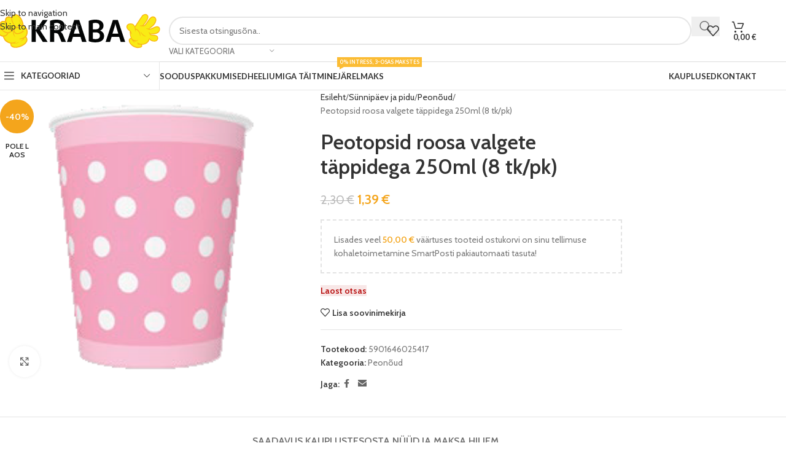

--- FILE ---
content_type: text/html; charset=UTF-8
request_url: https://kraba.ee/toode/peotopsid-mummuline-roosa-250ml-8-tk-pk/
body_size: 44054
content:
<!DOCTYPE html>
<html lang="et">
<head>
	<meta charset="UTF-8">
	<link rel="profile" href="https://gmpg.org/xfn/11">
	<link rel="pingback" href="https://kraba.ee/xmlrpc.php">

	<script type="text/javascript">
/* <![CDATA[ */
(function () {
var ase = document.createElement("script");
ase.setAttribute("tw-client-key", "wflolqi2xkot1iuxvftnbwss");
ase.setAttribute("src", "https://chat.askly.me/cw/chat/latest.js");
document.head.appendChild(ase);
})();
/* ]]> */
</script>
<meta name='robots' content='index, follow, max-image-preview:large, max-snippet:-1, max-video-preview:-1' />
<script>window._wca = window._wca || [];</script>

	<!-- This site is optimized with the Yoast SEO plugin v26.6 - https://yoast.com/wordpress/plugins/seo/ -->
	<title>Peotopsid roosa valgete täppidega 250ml (8 tk/pk) - KRABA</title><link rel="preload" data-rocket-preload as="style" href="https://fonts.googleapis.com/css?family=Cabin%3A400%2C600%7CLato%3A400%2C700&#038;display=swap" /><link rel="stylesheet" href="https://fonts.googleapis.com/css?family=Cabin%3A400%2C600%7CLato%3A400%2C700&#038;display=swap" media="print" onload="this.media='all'" /><noscript><link rel="stylesheet" href="https://fonts.googleapis.com/css?family=Cabin%3A400%2C600%7CLato%3A400%2C700&#038;display=swap" /></noscript>
	<meta name="description" content="Lai valik kodu- ja aiakaupu, peotarbeid- ja dekoratsioone, spordi- ja hobikaupasid ja veel palju muud! Valikus üle 15 000 soodustoote kogu perele!" />
	<link rel="canonical" href="https://kraba.ee/toode/peotopsid-mummuline-roosa-250ml-8-tk-pk/" />
	<meta property="og:locale" content="et_EE" />
	<meta property="og:type" content="article" />
	<meta property="og:title" content="Peotopsid roosa valgete täppidega 250ml (8 tk/pk) - KRABA" />
	<meta property="og:description" content="Lai valik kodu- ja aiakaupu, peotarbeid- ja dekoratsioone, spordi- ja hobikaupasid ja veel palju muud! Valikus üle 15 000 soodustoote kogu perele!" />
	<meta property="og:url" content="https://kraba.ee/toode/peotopsid-mummuline-roosa-250ml-8-tk-pk/" />
	<meta property="og:site_name" content="KRABA" />
	<meta property="article:publisher" content="https://www.facebook.com/kraba.ee" />
	<meta property="article:modified_time" content="2025-12-10T15:23:31+00:00" />
	<meta property="og:image" content="https://kraba.ee/wp-content/uploads/2022/06/KM01-OG-038307.png" />
	<meta property="og:image:width" content="220" />
	<meta property="og:image:height" content="220" />
	<meta property="og:image:type" content="image/png" />
	<meta name="twitter:card" content="summary_large_image" />
	<script type="application/ld+json" class="yoast-schema-graph">{"@context":"https://schema.org","@graph":[{"@type":"WebPage","@id":"https://kraba.ee/toode/peotopsid-mummuline-roosa-250ml-8-tk-pk/","url":"https://kraba.ee/toode/peotopsid-mummuline-roosa-250ml-8-tk-pk/","name":"Peotopsid roosa valgete täppidega 250ml (8 tk/pk) - KRABA","isPartOf":{"@id":"https://kraba.ee/#website"},"primaryImageOfPage":{"@id":"https://kraba.ee/toode/peotopsid-mummuline-roosa-250ml-8-tk-pk/#primaryimage"},"image":{"@id":"https://kraba.ee/toode/peotopsid-mummuline-roosa-250ml-8-tk-pk/#primaryimage"},"thumbnailUrl":"https://kraba.ee/wp-content/uploads/2022/06/KM01-OG-038307.png","datePublished":"2022-06-29T04:53:27+00:00","dateModified":"2025-12-10T15:23:31+00:00","description":"Lai valik kodu- ja aiakaupu, peotarbeid- ja dekoratsioone, spordi- ja hobikaupasid ja veel palju muud! Valikus üle 15 000 soodustoote kogu perele!","breadcrumb":{"@id":"https://kraba.ee/toode/peotopsid-mummuline-roosa-250ml-8-tk-pk/#breadcrumb"},"inLanguage":"et","potentialAction":[{"@type":"ReadAction","target":["https://kraba.ee/toode/peotopsid-mummuline-roosa-250ml-8-tk-pk/"]}]},{"@type":"ImageObject","inLanguage":"et","@id":"https://kraba.ee/toode/peotopsid-mummuline-roosa-250ml-8-tk-pk/#primaryimage","url":"https://kraba.ee/wp-content/uploads/2022/06/KM01-OG-038307.png","contentUrl":"https://kraba.ee/wp-content/uploads/2022/06/KM01-OG-038307.png","width":220,"height":220},{"@type":"BreadcrumbList","@id":"https://kraba.ee/toode/peotopsid-mummuline-roosa-250ml-8-tk-pk/#breadcrumb","itemListElement":[{"@type":"ListItem","position":1,"name":"Avaleht","item":"https://kraba.ee/"},{"@type":"ListItem","position":2,"name":"Sooduspakkumised","item":"https://kraba.ee/sooduspakkumised/"},{"@type":"ListItem","position":3,"name":"Peotopsid roosa valgete täppidega 250ml (8 tk/pk)"}]},{"@type":"WebSite","@id":"https://kraba.ee/#website","url":"https://kraba.ee/","name":"KRABA","description":"Sest meil soodsaid hindu tabad!","publisher":{"@id":"https://kraba.ee/#organization"},"potentialAction":[{"@type":"SearchAction","target":{"@type":"EntryPoint","urlTemplate":"https://kraba.ee/?s={search_term_string}"},"query-input":{"@type":"PropertyValueSpecification","valueRequired":true,"valueName":"search_term_string"}}],"inLanguage":"et"},{"@type":"Organization","@id":"https://kraba.ee/#organization","name":"KRABA","url":"https://kraba.ee/","logo":{"@type":"ImageObject","inLanguage":"et","@id":"https://kraba.ee/#/schema/logo/image/","url":"https://kraba.ee/wp-content/uploads/2025/03/kraba_logo_1-1.png","contentUrl":"https://kraba.ee/wp-content/uploads/2025/03/kraba_logo_1-1.png","width":2000,"height":2000,"caption":"KRABA"},"image":{"@id":"https://kraba.ee/#/schema/logo/image/"},"sameAs":["https://www.facebook.com/kraba.ee","https://instagram.com/kraba.ee"]}]}</script>
	<!-- / Yoast SEO plugin. -->


<link rel='dns-prefetch' href='//stats.wp.com' />
<link rel='dns-prefetch' href='//capi-automation.s3.us-east-2.amazonaws.com' />
<link rel='dns-prefetch' href='//www.googletagmanager.com' />
<link rel='dns-prefetch' href='//fonts.googleapis.com' />
<link href='https://fonts.gstatic.com' crossorigin rel='preconnect' />
<link href='//hb.wpmucdn.com' rel='preconnect' />
<link href='http://fonts.googleapis.com' rel='preconnect' />
<link href='//fonts.gstatic.com' crossorigin='' rel='preconnect' />
<link rel="alternate" type="application/rss+xml" title="KRABA &raquo; RSS" href="https://kraba.ee/feed/" />
<link rel="alternate" type="application/rss+xml" title="KRABA &raquo; Kommentaaride RSS" href="https://kraba.ee/comments/feed/" />
<link rel="alternate" title="oEmbed (JSON)" type="application/json+oembed" href="https://kraba.ee/wp-json/oembed/1.0/embed?url=https%3A%2F%2Fkraba.ee%2Ftoode%2Fpeotopsid-mummuline-roosa-250ml-8-tk-pk%2F" />
<link rel="alternate" title="oEmbed (XML)" type="text/xml+oembed" href="https://kraba.ee/wp-json/oembed/1.0/embed?url=https%3A%2F%2Fkraba.ee%2Ftoode%2Fpeotopsid-mummuline-roosa-250ml-8-tk-pk%2F&#038;format=xml" />
		<style>
			.lazyload,
			.lazyloading {
				max-width: 100%;
			}
		</style>
		<style id='wp-img-auto-sizes-contain-inline-css' type='text/css'>
img:is([sizes=auto i],[sizes^="auto," i]){contain-intrinsic-size:3000px 1500px}
/*# sourceURL=wp-img-auto-sizes-contain-inline-css */
</style>
<link rel='stylesheet' id='wp-block-library-css' href='https://kraba.ee/wp-includes/css/dist/block-library/style.min.css?ver=6.9' type='text/css' media='all' />
<style id='safe-svg-svg-icon-style-inline-css' type='text/css'>
.safe-svg-cover{text-align:center}.safe-svg-cover .safe-svg-inside{display:inline-block;max-width:100%}.safe-svg-cover svg{fill:currentColor;height:100%;max-height:100%;max-width:100%;width:100%}

/*# sourceURL=https://kraba.ee/wp-content/plugins/safe-svg/dist/safe-svg-block-frontend.css */
</style>
<link rel='stylesheet' id='mediaelement-css' href='https://kraba.ee/wp-includes/js/mediaelement/mediaelementplayer-legacy.min.css?ver=4.2.17' type='text/css' media='all' />
<link rel='stylesheet' id='wp-mediaelement-css' href='https://kraba.ee/wp-includes/js/mediaelement/wp-mediaelement.min.css?ver=6.9' type='text/css' media='all' />
<style id='jetpack-sharing-buttons-style-inline-css' type='text/css'>
.jetpack-sharing-buttons__services-list{display:flex;flex-direction:row;flex-wrap:wrap;gap:0;list-style-type:none;margin:5px;padding:0}.jetpack-sharing-buttons__services-list.has-small-icon-size{font-size:12px}.jetpack-sharing-buttons__services-list.has-normal-icon-size{font-size:16px}.jetpack-sharing-buttons__services-list.has-large-icon-size{font-size:24px}.jetpack-sharing-buttons__services-list.has-huge-icon-size{font-size:36px}@media print{.jetpack-sharing-buttons__services-list{display:none!important}}.editor-styles-wrapper .wp-block-jetpack-sharing-buttons{gap:0;padding-inline-start:0}ul.jetpack-sharing-buttons__services-list.has-background{padding:1.25em 2.375em}
/*# sourceURL=https://kraba.ee/wp-content/plugins/jetpack/_inc/blocks/sharing-buttons/view.css */
</style>
<style id='global-styles-inline-css' type='text/css'>
:root{--wp--preset--aspect-ratio--square: 1;--wp--preset--aspect-ratio--4-3: 4/3;--wp--preset--aspect-ratio--3-4: 3/4;--wp--preset--aspect-ratio--3-2: 3/2;--wp--preset--aspect-ratio--2-3: 2/3;--wp--preset--aspect-ratio--16-9: 16/9;--wp--preset--aspect-ratio--9-16: 9/16;--wp--preset--color--black: #000000;--wp--preset--color--cyan-bluish-gray: #abb8c3;--wp--preset--color--white: #ffffff;--wp--preset--color--pale-pink: #f78da7;--wp--preset--color--vivid-red: #cf2e2e;--wp--preset--color--luminous-vivid-orange: #ff6900;--wp--preset--color--luminous-vivid-amber: #fcb900;--wp--preset--color--light-green-cyan: #7bdcb5;--wp--preset--color--vivid-green-cyan: #00d084;--wp--preset--color--pale-cyan-blue: #8ed1fc;--wp--preset--color--vivid-cyan-blue: #0693e3;--wp--preset--color--vivid-purple: #9b51e0;--wp--preset--gradient--vivid-cyan-blue-to-vivid-purple: linear-gradient(135deg,rgb(6,147,227) 0%,rgb(155,81,224) 100%);--wp--preset--gradient--light-green-cyan-to-vivid-green-cyan: linear-gradient(135deg,rgb(122,220,180) 0%,rgb(0,208,130) 100%);--wp--preset--gradient--luminous-vivid-amber-to-luminous-vivid-orange: linear-gradient(135deg,rgb(252,185,0) 0%,rgb(255,105,0) 100%);--wp--preset--gradient--luminous-vivid-orange-to-vivid-red: linear-gradient(135deg,rgb(255,105,0) 0%,rgb(207,46,46) 100%);--wp--preset--gradient--very-light-gray-to-cyan-bluish-gray: linear-gradient(135deg,rgb(238,238,238) 0%,rgb(169,184,195) 100%);--wp--preset--gradient--cool-to-warm-spectrum: linear-gradient(135deg,rgb(74,234,220) 0%,rgb(151,120,209) 20%,rgb(207,42,186) 40%,rgb(238,44,130) 60%,rgb(251,105,98) 80%,rgb(254,248,76) 100%);--wp--preset--gradient--blush-light-purple: linear-gradient(135deg,rgb(255,206,236) 0%,rgb(152,150,240) 100%);--wp--preset--gradient--blush-bordeaux: linear-gradient(135deg,rgb(254,205,165) 0%,rgb(254,45,45) 50%,rgb(107,0,62) 100%);--wp--preset--gradient--luminous-dusk: linear-gradient(135deg,rgb(255,203,112) 0%,rgb(199,81,192) 50%,rgb(65,88,208) 100%);--wp--preset--gradient--pale-ocean: linear-gradient(135deg,rgb(255,245,203) 0%,rgb(182,227,212) 50%,rgb(51,167,181) 100%);--wp--preset--gradient--electric-grass: linear-gradient(135deg,rgb(202,248,128) 0%,rgb(113,206,126) 100%);--wp--preset--gradient--midnight: linear-gradient(135deg,rgb(2,3,129) 0%,rgb(40,116,252) 100%);--wp--preset--font-size--small: 13px;--wp--preset--font-size--medium: 20px;--wp--preset--font-size--large: 36px;--wp--preset--font-size--x-large: 42px;--wp--preset--spacing--20: 0.44rem;--wp--preset--spacing--30: 0.67rem;--wp--preset--spacing--40: 1rem;--wp--preset--spacing--50: 1.5rem;--wp--preset--spacing--60: 2.25rem;--wp--preset--spacing--70: 3.38rem;--wp--preset--spacing--80: 5.06rem;--wp--preset--shadow--natural: 6px 6px 9px rgba(0, 0, 0, 0.2);--wp--preset--shadow--deep: 12px 12px 50px rgba(0, 0, 0, 0.4);--wp--preset--shadow--sharp: 6px 6px 0px rgba(0, 0, 0, 0.2);--wp--preset--shadow--outlined: 6px 6px 0px -3px rgb(255, 255, 255), 6px 6px rgb(0, 0, 0);--wp--preset--shadow--crisp: 6px 6px 0px rgb(0, 0, 0);}:where(body) { margin: 0; }.wp-site-blocks > .alignleft { float: left; margin-right: 2em; }.wp-site-blocks > .alignright { float: right; margin-left: 2em; }.wp-site-blocks > .aligncenter { justify-content: center; margin-left: auto; margin-right: auto; }:where(.is-layout-flex){gap: 0.5em;}:where(.is-layout-grid){gap: 0.5em;}.is-layout-flow > .alignleft{float: left;margin-inline-start: 0;margin-inline-end: 2em;}.is-layout-flow > .alignright{float: right;margin-inline-start: 2em;margin-inline-end: 0;}.is-layout-flow > .aligncenter{margin-left: auto !important;margin-right: auto !important;}.is-layout-constrained > .alignleft{float: left;margin-inline-start: 0;margin-inline-end: 2em;}.is-layout-constrained > .alignright{float: right;margin-inline-start: 2em;margin-inline-end: 0;}.is-layout-constrained > .aligncenter{margin-left: auto !important;margin-right: auto !important;}.is-layout-constrained > :where(:not(.alignleft):not(.alignright):not(.alignfull)){margin-left: auto !important;margin-right: auto !important;}body .is-layout-flex{display: flex;}.is-layout-flex{flex-wrap: wrap;align-items: center;}.is-layout-flex > :is(*, div){margin: 0;}body .is-layout-grid{display: grid;}.is-layout-grid > :is(*, div){margin: 0;}body{padding-top: 0px;padding-right: 0px;padding-bottom: 0px;padding-left: 0px;}a:where(:not(.wp-element-button)){text-decoration: none;}:root :where(.wp-element-button, .wp-block-button__link){background-color: #32373c;border-width: 0;color: #fff;font-family: inherit;font-size: inherit;font-style: inherit;font-weight: inherit;letter-spacing: inherit;line-height: inherit;padding-top: calc(0.667em + 2px);padding-right: calc(1.333em + 2px);padding-bottom: calc(0.667em + 2px);padding-left: calc(1.333em + 2px);text-decoration: none;text-transform: inherit;}.has-black-color{color: var(--wp--preset--color--black) !important;}.has-cyan-bluish-gray-color{color: var(--wp--preset--color--cyan-bluish-gray) !important;}.has-white-color{color: var(--wp--preset--color--white) !important;}.has-pale-pink-color{color: var(--wp--preset--color--pale-pink) !important;}.has-vivid-red-color{color: var(--wp--preset--color--vivid-red) !important;}.has-luminous-vivid-orange-color{color: var(--wp--preset--color--luminous-vivid-orange) !important;}.has-luminous-vivid-amber-color{color: var(--wp--preset--color--luminous-vivid-amber) !important;}.has-light-green-cyan-color{color: var(--wp--preset--color--light-green-cyan) !important;}.has-vivid-green-cyan-color{color: var(--wp--preset--color--vivid-green-cyan) !important;}.has-pale-cyan-blue-color{color: var(--wp--preset--color--pale-cyan-blue) !important;}.has-vivid-cyan-blue-color{color: var(--wp--preset--color--vivid-cyan-blue) !important;}.has-vivid-purple-color{color: var(--wp--preset--color--vivid-purple) !important;}.has-black-background-color{background-color: var(--wp--preset--color--black) !important;}.has-cyan-bluish-gray-background-color{background-color: var(--wp--preset--color--cyan-bluish-gray) !important;}.has-white-background-color{background-color: var(--wp--preset--color--white) !important;}.has-pale-pink-background-color{background-color: var(--wp--preset--color--pale-pink) !important;}.has-vivid-red-background-color{background-color: var(--wp--preset--color--vivid-red) !important;}.has-luminous-vivid-orange-background-color{background-color: var(--wp--preset--color--luminous-vivid-orange) !important;}.has-luminous-vivid-amber-background-color{background-color: var(--wp--preset--color--luminous-vivid-amber) !important;}.has-light-green-cyan-background-color{background-color: var(--wp--preset--color--light-green-cyan) !important;}.has-vivid-green-cyan-background-color{background-color: var(--wp--preset--color--vivid-green-cyan) !important;}.has-pale-cyan-blue-background-color{background-color: var(--wp--preset--color--pale-cyan-blue) !important;}.has-vivid-cyan-blue-background-color{background-color: var(--wp--preset--color--vivid-cyan-blue) !important;}.has-vivid-purple-background-color{background-color: var(--wp--preset--color--vivid-purple) !important;}.has-black-border-color{border-color: var(--wp--preset--color--black) !important;}.has-cyan-bluish-gray-border-color{border-color: var(--wp--preset--color--cyan-bluish-gray) !important;}.has-white-border-color{border-color: var(--wp--preset--color--white) !important;}.has-pale-pink-border-color{border-color: var(--wp--preset--color--pale-pink) !important;}.has-vivid-red-border-color{border-color: var(--wp--preset--color--vivid-red) !important;}.has-luminous-vivid-orange-border-color{border-color: var(--wp--preset--color--luminous-vivid-orange) !important;}.has-luminous-vivid-amber-border-color{border-color: var(--wp--preset--color--luminous-vivid-amber) !important;}.has-light-green-cyan-border-color{border-color: var(--wp--preset--color--light-green-cyan) !important;}.has-vivid-green-cyan-border-color{border-color: var(--wp--preset--color--vivid-green-cyan) !important;}.has-pale-cyan-blue-border-color{border-color: var(--wp--preset--color--pale-cyan-blue) !important;}.has-vivid-cyan-blue-border-color{border-color: var(--wp--preset--color--vivid-cyan-blue) !important;}.has-vivid-purple-border-color{border-color: var(--wp--preset--color--vivid-purple) !important;}.has-vivid-cyan-blue-to-vivid-purple-gradient-background{background: var(--wp--preset--gradient--vivid-cyan-blue-to-vivid-purple) !important;}.has-light-green-cyan-to-vivid-green-cyan-gradient-background{background: var(--wp--preset--gradient--light-green-cyan-to-vivid-green-cyan) !important;}.has-luminous-vivid-amber-to-luminous-vivid-orange-gradient-background{background: var(--wp--preset--gradient--luminous-vivid-amber-to-luminous-vivid-orange) !important;}.has-luminous-vivid-orange-to-vivid-red-gradient-background{background: var(--wp--preset--gradient--luminous-vivid-orange-to-vivid-red) !important;}.has-very-light-gray-to-cyan-bluish-gray-gradient-background{background: var(--wp--preset--gradient--very-light-gray-to-cyan-bluish-gray) !important;}.has-cool-to-warm-spectrum-gradient-background{background: var(--wp--preset--gradient--cool-to-warm-spectrum) !important;}.has-blush-light-purple-gradient-background{background: var(--wp--preset--gradient--blush-light-purple) !important;}.has-blush-bordeaux-gradient-background{background: var(--wp--preset--gradient--blush-bordeaux) !important;}.has-luminous-dusk-gradient-background{background: var(--wp--preset--gradient--luminous-dusk) !important;}.has-pale-ocean-gradient-background{background: var(--wp--preset--gradient--pale-ocean) !important;}.has-electric-grass-gradient-background{background: var(--wp--preset--gradient--electric-grass) !important;}.has-midnight-gradient-background{background: var(--wp--preset--gradient--midnight) !important;}.has-small-font-size{font-size: var(--wp--preset--font-size--small) !important;}.has-medium-font-size{font-size: var(--wp--preset--font-size--medium) !important;}.has-large-font-size{font-size: var(--wp--preset--font-size--large) !important;}.has-x-large-font-size{font-size: var(--wp--preset--font-size--x-large) !important;}
:where(.wp-block-post-template.is-layout-flex){gap: 1.25em;}:where(.wp-block-post-template.is-layout-grid){gap: 1.25em;}
:where(.wp-block-term-template.is-layout-flex){gap: 1.25em;}:where(.wp-block-term-template.is-layout-grid){gap: 1.25em;}
:where(.wp-block-columns.is-layout-flex){gap: 2em;}:where(.wp-block-columns.is-layout-grid){gap: 2em;}
:root :where(.wp-block-pullquote){font-size: 1.5em;line-height: 1.6;}
/*# sourceURL=global-styles-inline-css */
</style>
<style id='woocommerce-inline-inline-css' type='text/css'>
.woocommerce form .form-row .required { visibility: visible; }
/*# sourceURL=woocommerce-inline-inline-css */
</style>
<link rel='stylesheet' id='wc-price-history-frontend-css' href='https://kraba.ee/wp-content/plugins/wc-price-history/assets/css/frontend.css?ver=1.7' type='text/css' media='all' />
<link rel='stylesheet' id='woo_discount_pro_style-css' href='https://kraba.ee/wp-content/plugins/woo-discount-rules-pro/Assets/Css/awdr_style.css?ver=2.6.5' type='text/css' media='all' />
<link rel='stylesheet' id='elementor-icons-css' href='https://kraba.ee/wp-content/plugins/elementor/assets/lib/eicons/css/elementor-icons.min.css?ver=5.45.0' type='text/css' media='all' />
<link rel='stylesheet' id='elementor-frontend-css' href='https://kraba.ee/wp-content/uploads/elementor/css/custom-frontend.min.css?ver=1766704581' type='text/css' media='all' />
<link rel='stylesheet' id='elementor-post-12855-css' href='https://kraba.ee/wp-content/uploads/elementor/css/post-12855.css?ver=1766704580' type='text/css' media='all' />
<link rel='stylesheet' id='font-awesome-5-all-css' href='https://kraba.ee/wp-content/plugins/elementor/assets/lib/font-awesome/css/all.min.css?ver=3.34.0' type='text/css' media='all' />
<link rel='stylesheet' id='font-awesome-4-shim-css' href='https://kraba.ee/wp-content/plugins/elementor/assets/lib/font-awesome/css/v4-shims.min.css?ver=3.34.0' type='text/css' media='all' />
<link rel='stylesheet' id='elementor-icons-shared-0-css' href='https://kraba.ee/wp-content/plugins/elementor/assets/lib/font-awesome/css/fontawesome.min.css?ver=5.15.3' type='text/css' media='all' />
<link rel='stylesheet' id='elementor-icons-fa-solid-css' href='https://kraba.ee/wp-content/plugins/elementor/assets/lib/font-awesome/css/solid.min.css?ver=5.15.3' type='text/css' media='all' />
<link rel='stylesheet' id='elementor-icons-fa-brands-css' href='https://kraba.ee/wp-content/plugins/elementor/assets/lib/font-awesome/css/brands.min.css?ver=5.15.3' type='text/css' media='all' />
<link rel='stylesheet' id='elementor-icons-fa-regular-css' href='https://kraba.ee/wp-content/plugins/elementor/assets/lib/font-awesome/css/regular.min.css?ver=5.15.3' type='text/css' media='all' />
<link rel='stylesheet' id='wd-style-base-css' href='https://kraba.ee/wp-content/themes/woodmart/css/parts/base.min.css?ver=8.3.8' type='text/css' media='all' />
<link rel='stylesheet' id='wd-helpers-wpb-elem-css' href='https://kraba.ee/wp-content/themes/woodmart/css/parts/helpers-wpb-elem.min.css?ver=8.3.8' type='text/css' media='all' />
<link rel='stylesheet' id='wd-elementor-base-css' href='https://kraba.ee/wp-content/themes/woodmart/css/parts/int-elem-base.min.css?ver=8.3.8' type='text/css' media='all' />
<link rel='stylesheet' id='wd-woocommerce-base-css' href='https://kraba.ee/wp-content/themes/woodmart/css/parts/woocommerce-base.min.css?ver=8.3.8' type='text/css' media='all' />
<link rel='stylesheet' id='wd-mod-star-rating-css' href='https://kraba.ee/wp-content/themes/woodmart/css/parts/mod-star-rating.min.css?ver=8.3.8' type='text/css' media='all' />
<link rel='stylesheet' id='wd-woocommerce-block-notices-css' href='https://kraba.ee/wp-content/themes/woodmart/css/parts/woo-mod-block-notices.min.css?ver=8.3.8' type='text/css' media='all' />
<link rel='stylesheet' id='wd-woo-mod-quantity-css' href='https://kraba.ee/wp-content/themes/woodmart/css/parts/woo-mod-quantity.min.css?ver=8.3.8' type='text/css' media='all' />
<link rel='stylesheet' id='wd-woo-opt-free-progress-bar-css' href='https://kraba.ee/wp-content/themes/woodmart/css/parts/woo-opt-free-progress-bar.min.css?ver=8.3.8' type='text/css' media='all' />
<link rel='stylesheet' id='wd-woo-mod-progress-bar-css' href='https://kraba.ee/wp-content/themes/woodmart/css/parts/woo-mod-progress-bar.min.css?ver=8.3.8' type='text/css' media='all' />
<link rel='stylesheet' id='wd-woo-single-prod-el-base-css' href='https://kraba.ee/wp-content/themes/woodmart/css/parts/woo-single-prod-el-base.min.css?ver=8.3.8' type='text/css' media='all' />
<link rel='stylesheet' id='wd-woo-mod-stock-status-css' href='https://kraba.ee/wp-content/themes/woodmart/css/parts/woo-mod-stock-status.min.css?ver=8.3.8' type='text/css' media='all' />
<link rel='stylesheet' id='wd-woo-mod-shop-attributes-css' href='https://kraba.ee/wp-content/themes/woodmart/css/parts/woo-mod-shop-attributes.min.css?ver=8.3.8' type='text/css' media='all' />
<link rel='stylesheet' id='wd-wp-blocks-css' href='https://kraba.ee/wp-content/themes/woodmart/css/parts/wp-blocks.min.css?ver=8.3.8' type='text/css' media='all' />
<link rel='stylesheet' id='wd-woo-mod-product-info-css' href='https://kraba.ee/wp-content/themes/woodmart/css/parts/woo-mod-product-info.min.css?ver=8.3.8' type='text/css' media='all' />
<link rel='stylesheet' id='wd-woo-opt-est-del-css' href='https://kraba.ee/wp-content/themes/woodmart/css/parts/woo-opt-est-del.min.css?ver=8.3.8' type='text/css' media='all' />
<link rel='stylesheet' id='wd-header-base-css' href='https://kraba.ee/wp-content/themes/woodmart/css/parts/header-base.min.css?ver=8.3.8' type='text/css' media='all' />
<link rel='stylesheet' id='wd-mod-tools-css' href='https://kraba.ee/wp-content/themes/woodmart/css/parts/mod-tools.min.css?ver=8.3.8' type='text/css' media='all' />
<link rel='stylesheet' id='wd-header-elements-base-css' href='https://kraba.ee/wp-content/themes/woodmart/css/parts/header-el-base.min.css?ver=8.3.8' type='text/css' media='all' />
<link rel='stylesheet' id='wd-header-search-css' href='https://kraba.ee/wp-content/themes/woodmart/css/parts/header-el-search.min.css?ver=8.3.8' type='text/css' media='all' />
<link rel='stylesheet' id='wd-header-search-form-css' href='https://kraba.ee/wp-content/themes/woodmart/css/parts/header-el-search-form.min.css?ver=8.3.8' type='text/css' media='all' />
<link rel='stylesheet' id='wd-wd-search-form-css' href='https://kraba.ee/wp-content/themes/woodmart/css/parts/wd-search-form.min.css?ver=8.3.8' type='text/css' media='all' />
<link rel='stylesheet' id='wd-wd-search-results-css' href='https://kraba.ee/wp-content/themes/woodmart/css/parts/wd-search-results.min.css?ver=8.3.8' type='text/css' media='all' />
<link rel='stylesheet' id='wd-wd-search-dropdown-css' href='https://kraba.ee/wp-content/themes/woodmart/css/parts/wd-search-dropdown.min.css?ver=8.3.8' type='text/css' media='all' />
<link rel='stylesheet' id='wd-wd-search-cat-css' href='https://kraba.ee/wp-content/themes/woodmart/css/parts/wd-search-cat.min.css?ver=8.3.8' type='text/css' media='all' />
<link rel='stylesheet' id='wd-header-cart-side-css' href='https://kraba.ee/wp-content/themes/woodmart/css/parts/header-el-cart-side.min.css?ver=8.3.8' type='text/css' media='all' />
<link rel='stylesheet' id='wd-header-cart-css' href='https://kraba.ee/wp-content/themes/woodmart/css/parts/header-el-cart.min.css?ver=8.3.8' type='text/css' media='all' />
<link rel='stylesheet' id='wd-widget-shopping-cart-css' href='https://kraba.ee/wp-content/themes/woodmart/css/parts/woo-widget-shopping-cart.min.css?ver=8.3.8' type='text/css' media='all' />
<link rel='stylesheet' id='wd-widget-product-list-css' href='https://kraba.ee/wp-content/themes/woodmart/css/parts/woo-widget-product-list.min.css?ver=8.3.8' type='text/css' media='all' />
<link rel='stylesheet' id='wd-header-mobile-nav-dropdown-css' href='https://kraba.ee/wp-content/themes/woodmart/css/parts/header-el-mobile-nav-dropdown.min.css?ver=8.3.8' type='text/css' media='all' />
<link rel='stylesheet' id='wd-header-categories-nav-css' href='https://kraba.ee/wp-content/themes/woodmart/css/parts/header-el-category-nav.min.css?ver=8.3.8' type='text/css' media='all' />
<link rel='stylesheet' id='wd-mod-nav-vertical-css' href='https://kraba.ee/wp-content/themes/woodmart/css/parts/mod-nav-vertical.min.css?ver=8.3.8' type='text/css' media='all' />
<link rel='stylesheet' id='wd-mod-nav-vertical-design-default-css' href='https://kraba.ee/wp-content/themes/woodmart/css/parts/mod-nav-vertical-design-default.min.css?ver=8.3.8' type='text/css' media='all' />
<link rel='stylesheet' id='wd-mod-nav-menu-label-css' href='https://kraba.ee/wp-content/themes/woodmart/css/parts/mod-nav-menu-label.min.css?ver=8.3.8' type='text/css' media='all' />
<link rel='stylesheet' id='wd-page-title-css' href='https://kraba.ee/wp-content/themes/woodmart/css/parts/page-title.min.css?ver=8.3.8' type='text/css' media='all' />
<link rel='stylesheet' id='wd-woo-single-prod-predefined-css' href='https://kraba.ee/wp-content/themes/woodmart/css/parts/woo-single-prod-predefined.min.css?ver=8.3.8' type='text/css' media='all' />
<link rel='stylesheet' id='wd-woo-single-prod-and-quick-view-predefined-css' href='https://kraba.ee/wp-content/themes/woodmart/css/parts/woo-single-prod-and-quick-view-predefined.min.css?ver=8.3.8' type='text/css' media='all' />
<link rel='stylesheet' id='wd-woo-single-prod-el-tabs-predefined-css' href='https://kraba.ee/wp-content/themes/woodmart/css/parts/woo-single-prod-el-tabs-predefined.min.css?ver=8.3.8' type='text/css' media='all' />
<link rel='stylesheet' id='wd-woo-single-prod-el-gallery-css' href='https://kraba.ee/wp-content/themes/woodmart/css/parts/woo-single-prod-el-gallery.min.css?ver=8.3.8' type='text/css' media='all' />
<link rel='stylesheet' id='wd-swiper-css' href='https://kraba.ee/wp-content/themes/woodmart/css/parts/lib-swiper.min.css?ver=8.3.8' type='text/css' media='all' />
<link rel='stylesheet' id='wd-woo-mod-product-labels-css' href='https://kraba.ee/wp-content/themes/woodmart/css/parts/woo-mod-product-labels.min.css?ver=8.3.8' type='text/css' media='all' />
<link rel='stylesheet' id='wd-woo-mod-product-labels-round-css' href='https://kraba.ee/wp-content/themes/woodmart/css/parts/woo-mod-product-labels-round.min.css?ver=8.3.8' type='text/css' media='all' />
<link rel='stylesheet' id='wd-swiper-arrows-css' href='https://kraba.ee/wp-content/themes/woodmart/css/parts/lib-swiper-arrows.min.css?ver=8.3.8' type='text/css' media='all' />
<link rel='stylesheet' id='wd-photoswipe-css' href='https://kraba.ee/wp-content/themes/woodmart/css/parts/lib-photoswipe.min.css?ver=8.3.8' type='text/css' media='all' />
<link rel='stylesheet' id='wd-social-icons-css' href='https://kraba.ee/wp-content/themes/woodmart/css/parts/el-social-icons.min.css?ver=8.3.8' type='text/css' media='all' />
<link rel='stylesheet' id='wd-off-canvas-sidebar-css' href='https://kraba.ee/wp-content/themes/woodmart/css/parts/opt-off-canvas-sidebar.min.css?ver=8.3.8' type='text/css' media='all' />
<link rel='stylesheet' id='wd-tabs-css' href='https://kraba.ee/wp-content/themes/woodmart/css/parts/el-tabs.min.css?ver=8.3.8' type='text/css' media='all' />
<link rel='stylesheet' id='wd-woo-single-prod-el-tabs-opt-layout-tabs-css' href='https://kraba.ee/wp-content/themes/woodmart/css/parts/woo-single-prod-el-tabs-opt-layout-tabs.min.css?ver=8.3.8' type='text/css' media='all' />
<link rel='stylesheet' id='wd-accordion-css' href='https://kraba.ee/wp-content/themes/woodmart/css/parts/el-accordion.min.css?ver=8.3.8' type='text/css' media='all' />
<link rel='stylesheet' id='wd-accordion-elem-wpb-css' href='https://kraba.ee/wp-content/themes/woodmart/css/parts/el-accordion-wpb-elem.min.css?ver=8.3.8' type='text/css' media='all' />
<link rel='stylesheet' id='wd-woo-opt-title-limit-css' href='https://kraba.ee/wp-content/themes/woodmart/css/parts/woo-opt-title-limit.min.css?ver=8.3.8' type='text/css' media='all' />
<link rel='stylesheet' id='wd-product-loop-css' href='https://kraba.ee/wp-content/themes/woodmart/css/parts/woo-product-loop.min.css?ver=8.3.8' type='text/css' media='all' />
<link rel='stylesheet' id='wd-product-loop-base-css' href='https://kraba.ee/wp-content/themes/woodmart/css/parts/woo-product-loop-base.min.css?ver=8.3.8' type='text/css' media='all' />
<link rel='stylesheet' id='wd-woo-mod-add-btn-replace-css' href='https://kraba.ee/wp-content/themes/woodmart/css/parts/woo-mod-add-btn-replace.min.css?ver=8.3.8' type='text/css' media='all' />
<link rel='stylesheet' id='wd-mod-more-description-css' href='https://kraba.ee/wp-content/themes/woodmart/css/parts/mod-more-description.min.css?ver=8.3.8' type='text/css' media='all' />
<link rel='stylesheet' id='wd-widget-collapse-css' href='https://kraba.ee/wp-content/themes/woodmart/css/parts/opt-widget-collapse.min.css?ver=8.3.8' type='text/css' media='all' />
<link rel='stylesheet' id='wd-footer-base-css' href='https://kraba.ee/wp-content/themes/woodmart/css/parts/footer-base.min.css?ver=8.3.8' type='text/css' media='all' />
<link rel='stylesheet' id='wd-info-box-css' href='https://kraba.ee/wp-content/themes/woodmart/css/parts/el-info-box.min.css?ver=8.3.8' type='text/css' media='all' />
<link rel='stylesheet' id='wd-info-box-style-shadow-and-bg-hover-css' href='https://kraba.ee/wp-content/themes/woodmart/css/parts/el-info-box-style-shadow-and-bg-hover.min.css?ver=8.3.8' type='text/css' media='all' />
<link rel='stylesheet' id='wd-section-title-css' href='https://kraba.ee/wp-content/themes/woodmart/css/parts/el-section-title.min.css?ver=8.3.8' type='text/css' media='all' />
<link rel='stylesheet' id='wd-section-title-style-simple-and-brd-css' href='https://kraba.ee/wp-content/themes/woodmart/css/parts/el-section-title-style-simple-and-brd.min.css?ver=8.3.8' type='text/css' media='all' />
<link rel='stylesheet' id='wd-info-box-style-brd-css' href='https://kraba.ee/wp-content/themes/woodmart/css/parts/el-info-box-style-brd.min.css?ver=8.3.8' type='text/css' media='all' />
<link rel='stylesheet' id='wd-text-block-css' href='https://kraba.ee/wp-content/themes/woodmart/css/parts/el-text-block.min.css?ver=8.3.8' type='text/css' media='all' />
<link rel='stylesheet' id='wd-social-icons-styles-css' href='https://kraba.ee/wp-content/themes/woodmart/css/parts/el-social-styles.min.css?ver=8.3.8' type='text/css' media='all' />
<link rel='stylesheet' id='wd-scroll-top-css' href='https://kraba.ee/wp-content/themes/woodmart/css/parts/opt-scrolltotop.min.css?ver=8.3.8' type='text/css' media='all' />
<link rel='stylesheet' id='wd-mod-sticky-sidebar-opener-css' href='https://kraba.ee/wp-content/themes/woodmart/css/parts/mod-sticky-sidebar-opener.min.css?ver=8.3.8' type='text/css' media='all' />
<link rel='stylesheet' id='wd-cookies-popup-css' href='https://kraba.ee/wp-content/themes/woodmart/css/parts/opt-cookies.min.css?ver=8.3.8' type='text/css' media='all' />
<link rel='stylesheet' id='wd-bottom-toolbar-css' href='https://kraba.ee/wp-content/themes/woodmart/css/parts/opt-bottom-toolbar.min.css?ver=8.3.8' type='text/css' media='all' />

<link rel='stylesheet' id='elementor-gf-local-roboto-css' href='https://kraba.ee/wp-content/uploads/elementor/google-fonts/css/roboto.css?ver=1742219009' type='text/css' media='all' />
<link rel='stylesheet' id='elementor-gf-local-robotoslab-css' href='https://kraba.ee/wp-content/uploads/elementor/google-fonts/css/robotoslab.css?ver=1742218979' type='text/css' media='all' />
<script type="text/javascript" async src="https://kraba.ee/wp-content/plugins/burst-statistics/assets/js/timeme/timeme.min.js?ver=1766704577" id="burst-timeme-js"></script>
<script type="text/javascript" async src="https://kraba.ee/wp-content/uploads/burst/js/burst.min.js?ver=1766903887" id="burst-js"></script>
<script type="text/javascript" src="https://kraba.ee/wp-includes/js/jquery/jquery.min.js?ver=3.7.1" id="jquery-core-js"></script>
<script type="text/javascript" src="https://kraba.ee/wp-includes/js/jquery/jquery-migrate.min.js?ver=3.4.1" id="jquery-migrate-js"></script>
<script type="text/javascript" src="https://kraba.ee/wp-content/plugins/woocommerce/assets/js/jquery-blockui/jquery.blockUI.min.js?ver=2.7.0-wc.10.4.3" id="wc-jquery-blockui-js" defer="defer" data-wp-strategy="defer"></script>
<script type="text/javascript" id="wc-add-to-cart-js-extra">
/* <![CDATA[ */
var wc_add_to_cart_params = {"ajax_url":"/wp-admin/admin-ajax.php","wc_ajax_url":"/?wc-ajax=%%endpoint%%","i18n_view_cart":"Vaata ostukorvi","cart_url":"https://kraba.ee/ostukorv/","is_cart":"","cart_redirect_after_add":"no"};
//# sourceURL=wc-add-to-cart-js-extra
/* ]]> */
</script>
<script type="text/javascript" src="https://kraba.ee/wp-content/plugins/woocommerce/assets/js/frontend/add-to-cart.min.js?ver=10.4.3" id="wc-add-to-cart-js" defer="defer" data-wp-strategy="defer"></script>
<script type="text/javascript" src="https://kraba.ee/wp-content/plugins/woocommerce/assets/js/zoom/jquery.zoom.min.js?ver=1.7.21-wc.10.4.3" id="wc-zoom-js" defer="defer" data-wp-strategy="defer"></script>
<script type="text/javascript" id="wc-single-product-js-extra">
/* <![CDATA[ */
var wc_single_product_params = {"i18n_required_rating_text":"Palun vali hinnang","i18n_rating_options":["1 of 5 stars","2 of 5 stars","3 of 5 stars","4 of 5 stars","5 of 5 stars"],"i18n_product_gallery_trigger_text":"View full-screen image gallery","review_rating_required":"yes","flexslider":{"rtl":false,"animation":"slide","smoothHeight":true,"directionNav":false,"controlNav":"thumbnails","slideshow":false,"animationSpeed":500,"animationLoop":false,"allowOneSlide":false},"zoom_enabled":"","zoom_options":[],"photoswipe_enabled":"","photoswipe_options":{"shareEl":false,"closeOnScroll":false,"history":false,"hideAnimationDuration":0,"showAnimationDuration":0},"flexslider_enabled":""};
//# sourceURL=wc-single-product-js-extra
/* ]]> */
</script>
<script type="text/javascript" src="https://kraba.ee/wp-content/plugins/woocommerce/assets/js/frontend/single-product.min.js?ver=10.4.3" id="wc-single-product-js" defer="defer" data-wp-strategy="defer"></script>
<script type="text/javascript" src="https://kraba.ee/wp-content/plugins/woocommerce/assets/js/js-cookie/js.cookie.min.js?ver=2.1.4-wc.10.4.3" id="wc-js-cookie-js" defer="defer" data-wp-strategy="defer"></script>
<script type="text/javascript" id="woocommerce-js-extra">
/* <![CDATA[ */
var woocommerce_params = {"ajax_url":"/wp-admin/admin-ajax.php","wc_ajax_url":"/?wc-ajax=%%endpoint%%","i18n_password_show":"Show password","i18n_password_hide":"Hide password"};
//# sourceURL=woocommerce-js-extra
/* ]]> */
</script>
<script type="text/javascript" src="https://kraba.ee/wp-content/plugins/woocommerce/assets/js/frontend/woocommerce.min.js?ver=10.4.3" id="woocommerce-js" defer="defer" data-wp-strategy="defer"></script>
<script type="text/javascript" src="https://stats.wp.com/s-202552.js" id="woocommerce-analytics-js" defer="defer" data-wp-strategy="defer"></script>

<!-- Google tag (gtag.js) snippet added by Site Kit -->
<!-- Google Analytics snippet added by Site Kit -->
<script type="text/javascript" src="https://www.googletagmanager.com/gtag/js?id=G-FKML9QXNKY" id="google_gtagjs-js" async></script>
<script type="text/javascript" id="google_gtagjs-js-after">
/* <![CDATA[ */
window.dataLayer = window.dataLayer || [];function gtag(){dataLayer.push(arguments);}
gtag("set","linker",{"domains":["kraba.ee"]});
gtag("js", new Date());
gtag("set", "developer_id.dZTNiMT", true);
gtag("config", "G-FKML9QXNKY");
//# sourceURL=google_gtagjs-js-after
/* ]]> */
</script>
<script type="text/javascript" src="https://kraba.ee/wp-content/themes/woodmart/js/libs/device.min.js?ver=8.3.8" id="wd-device-library-js"></script>
<script type="text/javascript" src="https://kraba.ee/wp-content/themes/woodmart/js/scripts/global/scrollBar.min.js?ver=8.3.8" id="wd-scrollbar-js"></script>
<script type="text/javascript" src="https://kraba.ee/wp-content/plugins/elementor/assets/lib/font-awesome/js/v4-shims.min.js?ver=3.34.0" id="font-awesome-4-shim-js"></script>
<link rel="https://api.w.org/" href="https://kraba.ee/wp-json/" /><link rel="alternate" title="JSON" type="application/json" href="https://kraba.ee/wp-json/wp/v2/product/28894" /><link rel="EditURI" type="application/rsd+xml" title="RSD" href="https://kraba.ee/xmlrpc.php?rsd" />
<link rel='shortlink' href='https://kraba.ee/?p=28894' />
<script async defer data-domain='kraba.ee' src='https://plausible.io/js/plausible.js'></script><meta name="generator" content="Site Kit by Google 1.168.0" />            <link href="https://cdnjs.cloudflare.com/ajax/libs/chosen/1.8.7/chosen.css" rel="stylesheet" />
            <script src="https://cdnjs.cloudflare.com/ajax/libs/chosen/1.8.7/chosen.jquery.min.js"></script>
                    <script>
            (function ($) {
                const styles = `
                .monthly_payment {
                    font-size: 12px;
                }
                .products .product .esto_calculator {
                    margin-bottom: 16px;
                }
            `;
                const styleSheet = document.createElement('style');
                styleSheet.type = 'text/css';
                styleSheet.innerText = styles;
                document.head.appendChild(styleSheet);
            })(jQuery);
        </script>
        
<!-- This website runs the Product Feed PRO for WooCommerce by AdTribes.io plugin - version woocommercesea_option_installed_version -->
	<style>img#wpstats{display:none}</style>
				<script>
			document.documentElement.className = document.documentElement.className.replace('no-js', 'js');
		</script>
				<style>
			.no-js img.lazyload {
				display: none;
			}

			figure.wp-block-image img.lazyloading {
				min-width: 150px;
			}

			.lazyload,
			.lazyloading {
				--smush-placeholder-width: 100px;
				--smush-placeholder-aspect-ratio: 1/1;
				width: var(--smush-image-width, var(--smush-placeholder-width)) !important;
				aspect-ratio: var(--smush-image-aspect-ratio, var(--smush-placeholder-aspect-ratio)) !important;
			}

						.lazyload, .lazyloading {
				opacity: 0;
			}

			.lazyloaded {
				opacity: 1;
				transition: opacity 400ms;
				transition-delay: 0ms;
			}

					</style>
							<meta name="viewport" content="width=device-width, initial-scale=1.0, maximum-scale=1.0, user-scalable=no">
										<noscript><style>.woocommerce-product-gallery{ opacity: 1 !important; }</style></noscript>
	
<!-- Google AdSense meta tags added by Site Kit -->
<meta name="google-adsense-platform-account" content="ca-host-pub-2644536267352236">
<meta name="google-adsense-platform-domain" content="sitekit.withgoogle.com">
<!-- End Google AdSense meta tags added by Site Kit -->
<meta name="generator" content="Elementor 3.34.0; features: additional_custom_breakpoints; settings: css_print_method-external, google_font-enabled, font_display-auto">

<!-- Meta Pixel Code -->
<script type='text/javascript'>
!function(f,b,e,v,n,t,s){if(f.fbq)return;n=f.fbq=function(){n.callMethod?
n.callMethod.apply(n,arguments):n.queue.push(arguments)};if(!f._fbq)f._fbq=n;
n.push=n;n.loaded=!0;n.version='2.0';n.queue=[];t=b.createElement(e);t.async=!0;
t.src=v;s=b.getElementsByTagName(e)[0];s.parentNode.insertBefore(t,s)}(window,
document,'script','https://connect.facebook.net/en_US/fbevents.js');
</script>
<!-- End Meta Pixel Code -->
<script type='text/javascript'>var url = window.location.origin + '?ob=open-bridge';
            fbq('set', 'openbridge', '1007450374647780', url);
fbq('init', '1007450374647780', {}, {
    "agent": "wordpress-6.9-4.1.5"
})</script><script type='text/javascript'>
    fbq('track', 'PageView', []);
  </script>			<script  type="text/javascript">
				!function(f,b,e,v,n,t,s){if(f.fbq)return;n=f.fbq=function(){n.callMethod?
					n.callMethod.apply(n,arguments):n.queue.push(arguments)};if(!f._fbq)f._fbq=n;
					n.push=n;n.loaded=!0;n.version='2.0';n.queue=[];t=b.createElement(e);t.async=!0;
					t.src=v;s=b.getElementsByTagName(e)[0];s.parentNode.insertBefore(t,s)}(window,
					document,'script','https://connect.facebook.net/en_US/fbevents.js');
			</script>
			<!-- WooCommerce Facebook Integration Begin -->
			<script  type="text/javascript">

				fbq('init', '1007450374647780', {}, {
    "agent": "woocommerce_6-10.4.3-3.5.15"
});

				document.addEventListener( 'DOMContentLoaded', function() {
					// Insert placeholder for events injected when a product is added to the cart through AJAX.
					document.body.insertAdjacentHTML( 'beforeend', '<div class=\"wc-facebook-pixel-event-placeholder\"></div>' );
				}, false );

			</script>
			<!-- WooCommerce Facebook Integration End -->
						<style>
				.e-con.e-parent:nth-of-type(n+4):not(.e-lazyloaded):not(.e-no-lazyload),
				.e-con.e-parent:nth-of-type(n+4):not(.e-lazyloaded):not(.e-no-lazyload) * {
					background-image: none !important;
				}
				@media screen and (max-height: 1024px) {
					.e-con.e-parent:nth-of-type(n+3):not(.e-lazyloaded):not(.e-no-lazyload),
					.e-con.e-parent:nth-of-type(n+3):not(.e-lazyloaded):not(.e-no-lazyload) * {
						background-image: none !important;
					}
				}
				@media screen and (max-height: 640px) {
					.e-con.e-parent:nth-of-type(n+2):not(.e-lazyloaded):not(.e-no-lazyload),
					.e-con.e-parent:nth-of-type(n+2):not(.e-lazyloaded):not(.e-no-lazyload) * {
						background-image: none !important;
					}
				}
			</style>
			<link rel="icon" href="https://kraba.ee/wp-content/uploads/2022/06/kraba_kapp-150x150.png" sizes="32x32" />
<link rel="icon" href="https://kraba.ee/wp-content/uploads/2022/06/kraba_kapp.png" sizes="192x192" />
<link rel="apple-touch-icon" href="https://kraba.ee/wp-content/uploads/2022/06/kraba_kapp.png" />
<meta name="msapplication-TileImage" content="https://kraba.ee/wp-content/uploads/2022/06/kraba_kapp.png" />
<style>
		
		</style>			<style id="wd-style-header_541962-css" data-type="wd-style-header_541962">
				:root{
	--wd-top-bar-h: .00001px;
	--wd-top-bar-sm-h: .00001px;
	--wd-top-bar-sticky-h: .00001px;
	--wd-top-bar-brd-w: .00001px;

	--wd-header-general-h: 100px;
	--wd-header-general-sm-h: 60px;
	--wd-header-general-sticky-h: .00001px;
	--wd-header-general-brd-w: 1px;

	--wd-header-bottom-h: 45px;
	--wd-header-bottom-sm-h: 70px;
	--wd-header-bottom-sticky-h: .00001px;
	--wd-header-bottom-brd-w: 1px;

	--wd-header-clone-h: 60px;

	--wd-header-brd-w: calc(var(--wd-top-bar-brd-w) + var(--wd-header-general-brd-w) + var(--wd-header-bottom-brd-w));
	--wd-header-h: calc(var(--wd-top-bar-h) + var(--wd-header-general-h) + var(--wd-header-bottom-h) + var(--wd-header-brd-w));
	--wd-header-sticky-h: calc(var(--wd-top-bar-sticky-h) + var(--wd-header-general-sticky-h) + var(--wd-header-bottom-sticky-h) + var(--wd-header-clone-h) + var(--wd-header-brd-w));
	--wd-header-sm-h: calc(var(--wd-top-bar-sm-h) + var(--wd-header-general-sm-h) + var(--wd-header-bottom-sm-h) + var(--wd-header-brd-w));
}




:root:has(.whb-general-header.whb-border-boxed) {
	--wd-header-general-brd-w: .00001px;
}

@media (max-width: 1024px) {
:root:has(.whb-general-header.whb-hidden-mobile) {
	--wd-header-general-brd-w: .00001px;
}
}

:root:has(.whb-header-bottom.whb-border-boxed) {
	--wd-header-bottom-brd-w: .00001px;
}

@media (max-width: 1024px) {
:root:has(.whb-header-bottom.whb-hidden-mobile) {
	--wd-header-bottom-brd-w: .00001px;
}
}

.whb-header-bottom .wd-dropdown {
	margin-top: 1.5px;
}

.whb-header-bottom .wd-dropdown:after {
	height: 12.5px;
}


.whb-clone.whb-sticked .wd-dropdown:not(.sub-sub-menu) {
	margin-top: 9px;
}

.whb-clone.whb-sticked .wd-dropdown:not(.sub-sub-menu):after {
	height: 20px;
}

		
.whb-top-bar {
	background-color: rgba(245, 35, 35, 1);border-color: rgba(58, 77, 105, 1);border-bottom-width: 0px;border-bottom-style: solid;
}

.whb-9x1ytaxq7aphtb3npidp form.searchform {
	--wd-form-height: 46px;
}
.whb-general-header {
	border-color: rgba(129, 129, 129, 0.28);border-bottom-width: 1px;border-bottom-style: solid;
}
.whb-wjlcubfdmlq3d7jvmt23 .menu-opener { background-color: rgba(255, 255, 255, 1); }.whb-wjlcubfdmlq3d7jvmt23 .menu-opener { border-color: rgba(129, 129, 129, 0.2);border-bottom-width: 1px;border-bottom-style: solid;border-top-width: 1px;border-top-style: solid;border-left-width: 1px;border-left-style: solid;border-right-width: 1px;border-right-style: solid; }
.whb-e6fk2q1nh63jdb1d9uvu form.searchform {
	--wd-form-height: 30px;
}
.whb-header-bottom {
	border-color: rgba(129, 129, 129, 0.2);border-bottom-width: 1px;border-bottom-style: solid;
}
			</style>
						<style id="wd-style-theme_settings_default-css" data-type="wd-style-theme_settings_default">
				@font-face {
	font-weight: normal;
	font-style: normal;
	font-family: "woodmart-font";
	src: url("//kraba.ee/wp-content/themes/woodmart/fonts/woodmart-font-1-400.woff2?v=8.3.8") format("woff2");
}

@font-face {
	font-family: "star";
	font-weight: 400;
	font-style: normal;
	src: url("//kraba.ee/wp-content/plugins/woocommerce/assets/fonts/star.eot?#iefix") format("embedded-opentype"), url("//kraba.ee/wp-content/plugins/woocommerce/assets/fonts/star.woff") format("woff"), url("//kraba.ee/wp-content/plugins/woocommerce/assets/fonts/star.ttf") format("truetype"), url("//kraba.ee/wp-content/plugins/woocommerce/assets/fonts/star.svg#star") format("svg");
}

@font-face {
	font-family: "WooCommerce";
	font-weight: 400;
	font-style: normal;
	src: url("//kraba.ee/wp-content/plugins/woocommerce/assets/fonts/WooCommerce.eot?#iefix") format("embedded-opentype"), url("//kraba.ee/wp-content/plugins/woocommerce/assets/fonts/WooCommerce.woff") format("woff"), url("//kraba.ee/wp-content/plugins/woocommerce/assets/fonts/WooCommerce.ttf") format("truetype"), url("//kraba.ee/wp-content/plugins/woocommerce/assets/fonts/WooCommerce.svg#WooCommerce") format("svg");
}

:root {
	--wd-text-font: "Cabin", Arial, Helvetica, sans-serif;
	--wd-text-font-weight: 400;
	--wd-text-color: #777777;
	--wd-text-font-size: 14px;
	--wd-title-font: "Cabin", Arial, Helvetica, sans-serif;
	--wd-title-font-weight: 600;
	--wd-title-color: #242424;
	--wd-entities-title-font: "Cabin", Arial, Helvetica, sans-serif;
	--wd-entities-title-font-weight: 600;
	--wd-entities-title-color: #333333;
	--wd-entities-title-color-hover: rgb(51 51 51 / 65%);
	--wd-alternative-font: "Lato", Arial, Helvetica, sans-serif;
	--wd-widget-title-font: "Cabin", Arial, Helvetica, sans-serif;
	--wd-widget-title-font-weight: 600;
	--wd-widget-title-transform: uppercase;
	--wd-widget-title-color: #333;
	--wd-widget-title-font-size: 16px;
	--wd-header-el-font: "Lato", Arial, Helvetica, sans-serif;
	--wd-header-el-font-weight: 700;
	--wd-header-el-transform: uppercase;
	--wd-header-el-font-size: 13px;
	--wd-otl-style: dotted;
	--wd-otl-width: 2px;
	--wd-primary-color: rgb(244,165,28);
	--wd-alternative-color: #fbbc34;
	--btn-default-bgcolor: #f7f7f7;
	--btn-default-bgcolor-hover: #efefef;
	--btn-accented-bgcolor: rgb(244,165,28);
	--btn-accented-bgcolor-hover: rgb(222,150,26);
	--wd-form-brd-width: 2px;
	--notices-success-bg: #459647;
	--notices-success-color: #fff;
	--notices-warning-bg: #E0B252;
	--notices-warning-color: #fff;
	--wd-link-color: #333333;
	--wd-link-color-hover: #242424;
}
.wd-age-verify-wrap {
	--wd-popup-width: 500px;
}
.wd-popup.wd-promo-popup {
	background-color: rgb(255,255,255);
	background-image: url(https://kraba.ee/wp-content/uploads/2021/09/retail-popup-bg.jpg);
	background-repeat: no-repeat;
	background-size: cover;
	background-position: center center;
}
.wd-promo-popup-wrap {
	--wd-popup-width: 800px;
}
:is(.woodmart-woocommerce-layered-nav, .wd-product-category-filter) .wd-scroll-content {
	max-height: 223px;
}
.wd-page-title .wd-page-title-bg img {
	background-repeat: no-repeat;
	object-fit: cover;
	background-attachment: scroll;
	object-position: center center;
}
.wd-footer {
	background-color: rgb(255,255,255);
	background-image: none;
}
html .product.wd-cat .wd-entities-title, html .product.wd-cat.cat-design-replace-title .wd-entities-title, html .wd-masonry-first .wd-cat:first-child .wd-entities-title {
	font-size: 16px;
}
.mfp-wrap.wd-popup-quick-view-wrap {
	--wd-popup-width: 920px;
}
:root{
--wd-container-w: 1222px;
--wd-form-brd-radius: 35px;
--btn-default-color: #333;
--btn-default-color-hover: #333;
--btn-accented-color: #fff;
--btn-accented-color-hover: #fff;
--btn-default-brd-radius: 35px;
--btn-default-box-shadow: none;
--btn-default-box-shadow-hover: none;
--btn-accented-brd-radius: 35px;
--btn-accented-box-shadow: none;
--btn-accented-box-shadow-hover: none;
--wd-brd-radius: 0px;
}

@media (min-width: 1222px) {
section.elementor-section.wd-section-stretch > .elementor-container {
margin-left: auto;
margin-right: auto;
}
}

rs-slides :is([data-type=text],[data-type=button]) {
font-family: Cabin !important;
}
rs-slides :is(h1,h2,h3,h4,h5,h6)[data-type=text] {
font-family: Cabin !important;
}

.wd-page-title {
background-color: rgb(251,188,52);
}

.wd-products-per-page {
    visibility: hidden;
}

small.tax_label {
    display: none;
}

p.woocommerce-shipping-destination {
    display: none;
}

#shipping_method {
    font-size: 12px;
}

li#wp-admin-bar-comments {
	display: none;
}

li#wp-admin-bar-new-content {
	display: none;
}

tr.woocommerce-product-attributes-item.woocommerce-product-attributes-item--weight {
	display: none;
}

.asendustooted {
	margin-top: -20px;
}

li#wp-admin-bar-wpseo-menu {
	display: none;
}

tr.woocommerce-product-attributes-item.woocommerce-product-attributes-item--attribute_pa_brand {
    display: none;
}

li#wp-admin-bar-edit {
    display: none;
}

li.cat-item a[href*="product-category/varia"],
.woocommerce ul.products li.product-category a[href*="varia"] {
    display: none !important;
}

.wd-sidebar-opener.wd-action-btn.wd-style-icon.wd-burger-icon.wd-hide-lg {
    display: none;
}

.tawk-min-container {
    display: none;
}@media (min-width: 1025px) {
	#shipping_method input.shipping_method {
    top: 2px;
    margin-inline-start: 4px;
}

}

@media (min-width: 577px) and (max-width: 767px) {
	ul#shipping_method {
    margin-inline-start: -50px;
}

#shipping_method input.shipping_method {
    top: 2px;
}

.tawk-min-container {
    display: none;
}
}

@media (max-width: 576px) {
	ul#shipping_method {
    margin-inline-start: -50px;
}

#shipping_method input.shipping_method {
    top: 2px;
}

.tawk-min-container {
    display: none;
}
}

			</style>
			</head>

<body class="wp-singular product-template-default single single-product postid-28894 wp-theme-woodmart theme-woodmart woocommerce woocommerce-page woocommerce-no-js wrapper-full-width  categories-accordion-on woodmart-ajax-shop-on sticky-toolbar-on elementor-default elementor-kit-12855" data-burst_id="28894" data-burst_type="product">
			<script type="text/javascript" id="wd-flicker-fix">// Flicker fix.</script>		<div class="wd-skip-links">
								<a href="#menu-main-navigation" class="wd-skip-navigation btn">
						Skip to navigation					</a>
								<a href="#main-content" class="wd-skip-content btn">
				Skip to main content			</a>
		</div>
		
<!-- Meta Pixel Code -->
<noscript>
<img height="1" width="1" style="display:none" alt="fbpx"
src="https://www.facebook.com/tr?id=1007450374647780&ev=PageView&noscript=1" />
</noscript>
<!-- End Meta Pixel Code -->
	
	
	<div class="wd-page-wrapper website-wrapper">
									<header class="whb-header whb-header_541962 whb-sticky-shadow whb-scroll-slide whb-sticky-clone whb-hide-on-scroll whb-custom-header">
					<div class="whb-main-header">
	
<div class="whb-row whb-top-bar whb-sticky-row whb-with-bg whb-without-border whb-color-light whb-hidden-desktop whb-hidden-mobile whb-col-1">
	<div class="container">
		<div class="whb-flex-row whb-top-bar-inner">
			<div class="whb-column whb-col-left whb-column5 whb-visible-lg">
	
<div class="wd-header-text reset-last-child whb-e1svkzoo5w0ic50s3pby">HEA KLIENT! TEHNILISE VEA TÕTTU PUUDUVAD HETKEL TOOTEKATEGOORIAD, TOODETE LEIDMISEKS ON VÕIMALIK KASUTADA OTSINGUT. VABANDAME EBAMUGAVUSTE PÄRAST JA TEGELEME PROBLEEMI LAHENDAMISEGA!</div>
</div>
<div class="whb-column whb-col-mobile whb-column_mobile1 whb-hidden-lg">
	
<div class="wd-header-text reset-last-child whb-i4wcw820x5yuledva5pg"><p style="text-align: center;">HEA KLIENT! TEHNILISE VEA TÕTTU PUUDUVAD HETKEL TOOTEKATEGOORIAD, TOODETE LEIDMISEKS ON VÕIMALIK KASUTADA OTSINGUT. VABANDAME EBAMUGAVUSTE PÄRAST JA TEGELEME PROBLEEMI LAHENDAMISEGA!</p></div>
</div>
		</div>
	</div>
</div>

<div class="whb-row whb-general-header whb-sticky-row whb-without-bg whb-border-fullwidth whb-color-dark whb-flex-flex-middle">
	<div class="container">
		<div class="whb-flex-row whb-general-header-inner">
			<div class="whb-column whb-col-left whb-column8 whb-visible-lg">
	<div class="site-logo whb-gs8bcnxektjsro21n657 wd-switch-logo">
	<a href="https://kraba.ee/" class="wd-logo wd-main-logo" rel="home" aria-label="Site logo">
		<img width="609" height="137" data-src="https://kraba.ee/wp-content/uploads/2025/09/kraba-logo-2025.svg" class="attachment-full size-full lazyload" alt="" style="--smush-placeholder-width: 609px; --smush-placeholder-aspect-ratio: 609/137;max-width:275px;" decoding="async" src="[data-uri]" />	</a>
					<a href="https://kraba.ee/" class="wd-logo wd-sticky-logo" rel="home">
			<img width="2281" height="459" data-src="https://kraba.ee/wp-content/uploads/2024/12/kraba_logo_vector_transparent.svg" class="attachment-full size-full lazyload" alt="" style="--smush-placeholder-width: 2281px; --smush-placeholder-aspect-ratio: 2281/459;max-width:175px;" decoding="async" src="[data-uri]" />		</a>
	</div>
</div>
<div class="whb-column whb-col-center whb-column9 whb-visible-lg">
	
<div class="whb-space-element whb-r1zs6mpgi6bmsbvwzszd " style="width:10px;"></div>
<div class="wd-search-form  wd-header-search-form wd-display-form whb-9x1ytaxq7aphtb3npidp">

<form role="search" method="get" class="searchform  wd-with-cat wd-style-with-bg wd-cat-style-bordered woodmart-ajax-search" action="https://kraba.ee/"  data-thumbnail="1" data-price="1" data-post_type="product" data-count="20" data-sku="1" data-symbols_count="3" data-include_cat_search="no" autocomplete="off">
	<input type="text" class="s" placeholder="Sisesta otsingusõna.." value="" name="s" aria-label="Search" title="Sisesta otsingusõna.." required/>
	<input type="hidden" name="post_type" value="product">

	<span tabindex="0" aria-label="Clear search" class="wd-clear-search wd-role-btn wd-hide"></span>

						<div class="wd-search-cat wd-event-click wd-scroll">
				<input type="hidden" name="product_cat" value="0" disabled>
				<div tabindex="0" class="wd-search-cat-btn wd-role-btn" aria-label="Vali kategooria" rel="nofollow" data-val="0">
					<span>Vali kategooria</span>
				</div>
				<div class="wd-dropdown wd-dropdown-search-cat wd-dropdown-menu wd-scroll-content wd-design-default color-scheme-dark">
					<ul class="wd-sub-menu">
						<li style="display:none;"><a href="#" data-val="0">Vali kategooria</a></li>
							<li class="cat-item cat-item-2259"><a class="pf-value" href="https://kraba.ee/kategooria/aia-ja-grillikaubad/" data-val="aia-ja-grillikaubad" data-title="Aia- ja grillikaubad" >Aia- ja grillikaubad</a>
<ul class='children'>
	<li class="cat-item cat-item-2260"><a class="pf-value" href="https://kraba.ee/kategooria/aia-ja-grillikaubad/aiakaubad/" data-val="aiakaubad" data-title="Aiakaubad" >Aiakaubad</a>
</li>
	<li class="cat-item cat-item-2403"><a class="pf-value" href="https://kraba.ee/kategooria/aia-ja-grillikaubad/aiakujud/" data-val="aiakujud" data-title="Aiakujud" >Aiakujud</a>
</li>
	<li class="cat-item cat-item-2263"><a class="pf-value" href="https://kraba.ee/kategooria/aia-ja-grillikaubad/grillikaubad/" data-val="grillikaubad" data-title="Grillikaubad" >Grillikaubad</a>
</li>
	<li class="cat-item cat-item-2286"><a class="pf-value" href="https://kraba.ee/kategooria/aia-ja-grillikaubad/putukatorje/" data-val="putukatorje" data-title="Putukatõrje" >Putukatõrje</a>
</li>
</ul>
</li>
	<li class="cat-item cat-item-2239"><a class="pf-value" href="https://kraba.ee/kategooria/diy-tee-ise/" data-val="diy-tee-ise" data-title="DIY (Tee ise)" >DIY (Tee ise)</a>
<ul class='children'>
	<li class="cat-item cat-item-2383"><a class="pf-value" href="https://kraba.ee/kategooria/diy-tee-ise/dekoratiivpaelad/" data-val="dekoratiivpaelad" data-title="Dekoratiivpaelad" >Dekoratiivpaelad</a>
</li>
	<li class="cat-item cat-item-2404"><a class="pf-value" href="https://kraba.ee/kategooria/diy-tee-ise/kunstikaubad/" data-val="kunstikaubad" data-title="Kunstikaubad" >Kunstikaubad</a>
</li>
	<li class="cat-item cat-item-2308"><a class="pf-value" href="https://kraba.ee/kategooria/diy-tee-ise/liimipulgad/" data-val="liimipulgad" data-title="Liimipulgad" >Liimipulgad</a>
</li>
	<li class="cat-item cat-item-2386"><a class="pf-value" href="https://kraba.ee/kategooria/diy-tee-ise/meisterdamiskaubad/" data-val="meisterdamiskaubad" data-title="Meisterdamiskaubad" >Meisterdamiskaubad</a>
</li>
	<li class="cat-item cat-item-2240"><a class="pf-value" href="https://kraba.ee/kategooria/diy-tee-ise/omblustarbed/" data-val="omblustarbed" data-title="Õmblustarbed" >Õmblustarbed</a>
</li>
</ul>
</li>
	<li class="cat-item cat-item-2197"><a class="pf-value" href="https://kraba.ee/kategooria/ilu/" data-val="ilu" data-title="Ilu" >Ilu</a>
<ul class='children'>
	<li class="cat-item cat-item-2351"><a class="pf-value" href="https://kraba.ee/kategooria/ilu/ehted/" data-val="ehted" data-title="Ehted" >Ehted</a>
</li>
	<li class="cat-item cat-item-2315"><a class="pf-value" href="https://kraba.ee/kategooria/ilu/esmaabitarbed/" data-val="esmaabitarbed" data-title="Esmaabitarbed" >Esmaabitarbed</a>
</li>
	<li class="cat-item cat-item-2282"><a class="pf-value" href="https://kraba.ee/kategooria/ilu/hambaharjad/" data-val="hambaharjad" data-title="Hambaharjad" >Hambaharjad</a>
</li>
	<li class="cat-item cat-item-2241"><a class="pf-value" href="https://kraba.ee/kategooria/ilu/hooldustarbed/" data-val="hooldustarbed" data-title="Hooldustarbed" >Hooldustarbed</a>
	<ul class='children'>
	<li class="cat-item cat-item-2242"><a class="pf-value" href="https://kraba.ee/kategooria/ilu/hooldustarbed/jalahooldus/" data-val="jalahooldus" data-title="Jalahooldus" >Jalahooldus</a>
</li>
	<li class="cat-item cat-item-2288"><a class="pf-value" href="https://kraba.ee/kategooria/ilu/hooldustarbed/kehahooldus/" data-val="kehahooldus" data-title="Kehahooldus" >Kehahooldus</a>
</li>
	<li class="cat-item cat-item-2264"><a class="pf-value" href="https://kraba.ee/kategooria/ilu/hooldustarbed/kuunehooldus/" data-val="kuunehooldus" data-title="Küünehooldus" >Küünehooldus</a>
</li>
	<li class="cat-item cat-item-2314"><a class="pf-value" href="https://kraba.ee/kategooria/ilu/hooldustarbed/silmahooldus/" data-val="silmahooldus" data-title="Silmahooldus" >Silmahooldus</a>
</li>
	</ul>
</li>
	<li class="cat-item cat-item-2329"><a class="pf-value" href="https://kraba.ee/kategooria/ilu/hugieenitarbed/" data-val="hugieenitarbed" data-title="Hügieenitarbed" >Hügieenitarbed</a>
</li>
	<li class="cat-item cat-item-2331"><a class="pf-value" href="https://kraba.ee/kategooria/ilu/juuksekammid-ja-harjad/" data-val="juuksekammid-ja-harjad" data-title="Juuksekammid- ja harjad" >Juuksekammid- ja harjad</a>
</li>
	<li class="cat-item cat-item-2396"><a class="pf-value" href="https://kraba.ee/kategooria/ilu/juuksuritarbed/" data-val="juuksuritarbed" data-title="Juuksuritarbed" >Juuksuritarbed</a>
</li>
	<li class="cat-item cat-item-2278"><a class="pf-value" href="https://kraba.ee/kategooria/ilu/kosmeetika/" data-val="kosmeetika" data-title="Kosmeetika" >Kosmeetika</a>
</li>
	<li class="cat-item cat-item-2373"><a class="pf-value" href="https://kraba.ee/kategooria/ilu/kosmeetikakotid-ja-kohvrid/" data-val="kosmeetikakotid-ja-kohvrid" data-title="Kosmeetikakotid- ja kohvrid" >Kosmeetikakotid- ja kohvrid</a>
</li>
	<li class="cat-item cat-item-2413"><a class="pf-value" href="https://kraba.ee/kategooria/ilu/meigipintslid-ja-svammid/" data-val="meigipintslid-ja-svammid" data-title="Meigipintslid- ja svammid" >Meigipintslid- ja svammid</a>
</li>
	<li class="cat-item cat-item-2412"><a class="pf-value" href="https://kraba.ee/kategooria/ilu/patsikummid-ja-juukseklambrid/" data-val="patsikummid-ja-juukseklambrid" data-title="Patsikummid ja juukseklambrid" >Patsikummid ja juukseklambrid</a>
</li>
	<li class="cat-item cat-item-2294"><a class="pf-value" href="https://kraba.ee/kategooria/ilu/peeglid/" data-val="peeglid" data-title="Peeglid" >Peeglid</a>
</li>
	<li class="cat-item cat-item-2352"><a class="pf-value" href="https://kraba.ee/kategooria/ilu/prillid-ja-prillitoosid/" data-val="prillid-ja-prillitoosid" data-title="Prillid ja prillitoosid" >Prillid ja prillitoosid</a>
</li>
	<li class="cat-item cat-item-2414"><a class="pf-value" href="https://kraba.ee/kategooria/ilu/spreipudelid-ja-dosaatorid/" data-val="spreipudelid-ja-dosaatorid" data-title="Spreipudelid ja dosaatorid" >Spreipudelid ja dosaatorid</a>
</li>
	<li class="cat-item cat-item-2411"><a class="pf-value" href="https://kraba.ee/kategooria/ilu/votmehoidjad/" data-val="votmehoidjad" data-title="Võtmehoidjad" >Võtmehoidjad</a>
</li>
</ul>
</li>
	<li class="cat-item cat-item-2432"><a class="pf-value" href="https://kraba.ee/kategooria/joulud-ja-talv/" data-val="joulud-ja-talv" data-title="Jõulud ja talv" >Jõulud ja talv</a>
<ul class='children'>
	<li class="cat-item cat-item-2433"><a class="pf-value" href="https://kraba.ee/kategooria/joulud-ja-talv/joulukaubad/" data-val="joulukaubad" data-title="Jõulukaubad" >Jõulukaubad</a>
</li>
	<li class="cat-item cat-item-2434"><a class="pf-value" href="https://kraba.ee/kategooria/joulud-ja-talv/joulutuled/" data-val="joulutuled" data-title="Jõulutuled" >Jõulutuled</a>
</li>
</ul>
</li>
	<li class="cat-item cat-item-2196"><a class="pf-value" href="https://kraba.ee/kategooria/kodu/" data-val="kodu" data-title="Kodu" >Kodu</a>
<ul class='children'>
	<li class="cat-item cat-item-2237"><a class="pf-value" href="https://kraba.ee/kategooria/kodu/kodu-korda/" data-val="kodu-korda" data-title="Kodu korda" >Kodu korda</a>
	<ul class='children'>
	<li class="cat-item cat-item-2246"><a class="pf-value" href="https://kraba.ee/kategooria/kodu/kodu-korda/koristus-ja-puhastuskaubad/" data-val="koristus-ja-puhastuskaubad" data-title="Koristus- ja puhastuskaubad" >Koristus- ja puhastuskaubad</a>
</li>
	<li class="cat-item cat-item-2327"><a class="pf-value" href="https://kraba.ee/kategooria/kodu/kodu-korda/lukukomplektid/" data-val="lukukomplektid" data-title="Lukukomplektid" >Lukukomplektid</a>
</li>
	<li class="cat-item cat-item-2298"><a class="pf-value" href="https://kraba.ee/kategooria/kodu/kodu-korda/moobel/" data-val="moobel" data-title="Mööbel" >Mööbel</a>
</li>
	<li class="cat-item cat-item-2339"><a class="pf-value" href="https://kraba.ee/kategooria/kodu/kodu-korda/ohuniisutajad/" data-val="ohuniisutajad" data-title="Õhuniisutajad" >Õhuniisutajad</a>
</li>
	<li class="cat-item cat-item-2283"><a class="pf-value" href="https://kraba.ee/kategooria/kodu/kodu-korda/ohuvarskendajad/" data-val="ohuvarskendajad" data-title="Õhuvärskendajad" >Õhuvärskendajad</a>
</li>
	<li class="cat-item cat-item-2429"><a class="pf-value" href="https://kraba.ee/kategooria/kodu/kodu-korda/prugikastid/" data-val="prugikastid" data-title="Prügikastid" >Prügikastid</a>
</li>
	<li class="cat-item cat-item-2350"><a class="pf-value" href="https://kraba.ee/kategooria/kodu/kodu-korda/remondikaubad/" data-val="remondikaubad" data-title="Remondikaubad" >Remondikaubad</a>
</li>
	<li class="cat-item cat-item-2238"><a class="pf-value" href="https://kraba.ee/kategooria/kodu/kodu-korda/vannitoakaubad/" data-val="vannitoakaubad" data-title="Vannitoakaubad" >Vannitoakaubad</a>
</li>
	</ul>
</li>
	<li class="cat-item cat-item-2221"><a class="pf-value" href="https://kraba.ee/kategooria/kodu/kodukujundus-ja-dekoratsioonid/" data-val="kodukujundus-ja-dekoratsioonid" data-title="Kodukujundus ja dekoratsioonid" >Kodukujundus ja dekoratsioonid</a>
	<ul class='children'>
	<li class="cat-item cat-item-2345"><a class="pf-value" href="https://kraba.ee/kategooria/kodu/kodukujundus-ja-dekoratsioonid/aroomiolid/" data-val="aroomiolid" data-title="Aroomiõlid" >Aroomiõlid</a>
</li>
	<li class="cat-item cat-item-2222"><a class="pf-value" href="https://kraba.ee/kategooria/kodu/kodukujundus-ja-dekoratsioonid/dekoratsioonid/" data-val="dekoratsioonid" data-title="Dekoratsioonid" >Dekoratsioonid</a>
</li>
	<li class="cat-item cat-item-2319"><a class="pf-value" href="https://kraba.ee/kategooria/kodu/kodukujundus-ja-dekoratsioonid/hoiukarbid-ja-korvid/" data-val="hoiukarbid-ja-korvid" data-title="Hoiukarbid- ja korvid" >Hoiukarbid- ja korvid</a>
</li>
	<li class="cat-item cat-item-2307"><a class="pf-value" href="https://kraba.ee/kategooria/kodu/kodukujundus-ja-dekoratsioonid/inglikujud/" data-val="inglikujud" data-title="Inglikujud" >Inglikujud</a>
</li>
	<li class="cat-item cat-item-2397"><a class="pf-value" href="https://kraba.ee/kategooria/kodu/kodukujundus-ja-dekoratsioonid/karahvini-kinkekomplektid/" data-val="karahvini-kinkekomplektid" data-title="Karahvini kinkekomplektid" >Karahvini kinkekomplektid</a>
</li>
	<li class="cat-item cat-item-2392"><a class="pf-value" href="https://kraba.ee/kategooria/kodu/kodukujundus-ja-dekoratsioonid/kodulohnastajad/" data-val="kodulohnastajad" data-title="Kodulõhnastajad" >Kodulõhnastajad</a>
</li>
	<li class="cat-item cat-item-2258"><a class="pf-value" href="https://kraba.ee/kategooria/kodu/kodukujundus-ja-dekoratsioonid/kunstlilled/" data-val="kunstlilled" data-title="Kunstlilled" >Kunstlilled</a>
</li>
	<li class="cat-item cat-item-2358"><a class="pf-value" href="https://kraba.ee/kategooria/kodu/kodukujundus-ja-dekoratsioonid/kuunlad/" data-val="kuunlad" data-title="Küünlad" >Küünlad</a>
</li>
	<li class="cat-item cat-item-2255"><a class="pf-value" href="https://kraba.ee/kategooria/kodu/kodukujundus-ja-dekoratsioonid/kuunlajalad-ja-alused/" data-val="kuunlajalad-ja-alused" data-title="Küünlajalad- ja alused" >Küünlajalad- ja alused</a>
</li>
	<li class="cat-item cat-item-2393"><a class="pf-value" href="https://kraba.ee/kategooria/kodu/kodukujundus-ja-dekoratsioonid/kuunlalaternad/" data-val="kuunlalaternad" data-title="Küünlalaternad" >Küünlalaternad</a>
</li>
	<li class="cat-item cat-item-2252"><a class="pf-value" href="https://kraba.ee/kategooria/kodu/kodukujundus-ja-dekoratsioonid/lillevaasid-ja-potid/" data-val="lillevaasid-ja-potid" data-title="Lillevaasid- ja potid" >Lillevaasid- ja potid</a>
</li>
	<li class="cat-item cat-item-2415"><a class="pf-value" href="https://kraba.ee/kategooria/kodu/kodukujundus-ja-dekoratsioonid/lohnakuunlad/" data-val="lohnakuunlad" data-title="Lõhnaküünlad" >Lõhnaküünlad</a>
</li>
	<li class="cat-item cat-item-2254"><a class="pf-value" href="https://kraba.ee/kategooria/kodu/kodukujundus-ja-dekoratsioonid/pildiraamid-ja-albumid/" data-val="pildiraamid-ja-albumid" data-title="Pildiraamid- ja albumid" >Pildiraamid- ja albumid</a>
</li>
	<li class="cat-item cat-item-2290"><a class="pf-value" href="https://kraba.ee/kategooria/kodu/kodukujundus-ja-dekoratsioonid/rahakassad/" data-val="rahakassad" data-title="Rahakassad" >Rahakassad</a>
</li>
	<li class="cat-item cat-item-2265"><a class="pf-value" href="https://kraba.ee/kategooria/kodu/kodukujundus-ja-dekoratsioonid/seina-ja-aratuskellad/" data-val="seina-ja-aratuskellad" data-title="Seina- ja äratuskellad" >Seina- ja äratuskellad</a>
</li>
	<li class="cat-item cat-item-2309"><a class="pf-value" href="https://kraba.ee/kategooria/kodu/kodukujundus-ja-dekoratsioonid/teekuunlad/" data-val="teekuunlad" data-title="Teeküünlad" >Teeküünlad</a>
</li>
	</ul>
</li>
	<li class="cat-item cat-item-2228"><a class="pf-value" href="https://kraba.ee/kategooria/kodu/kodutekstiil/" data-val="kodutekstiil" data-title="Kodutekstiil" >Kodutekstiil</a>
	<ul class='children'>
	<li class="cat-item cat-item-2231"><a class="pf-value" href="https://kraba.ee/kategooria/kodu/kodutekstiil/dekoratiivpadjad/" data-val="dekoratiivpadjad" data-title="Dekoratiivpadjad" >Dekoratiivpadjad</a>
</li>
	<li class="cat-item cat-item-2251"><a class="pf-value" href="https://kraba.ee/kategooria/kodu/kodutekstiil/laudlinad-ja-linikud/" data-val="laudlinad-ja-linikud" data-title="Laudlinad ja linikud" >Laudlinad ja linikud</a>
</li>
	<li class="cat-item cat-item-2281"><a class="pf-value" href="https://kraba.ee/kategooria/kodu/kodutekstiil/tekid-ja-padjad/" data-val="tekid-ja-padjad" data-title="Tekid ja padjad" >Tekid ja padjad</a>
</li>
	<li class="cat-item cat-item-2287"><a class="pf-value" href="https://kraba.ee/kategooria/kodu/kodutekstiil/vaibad-ja-uksematid/" data-val="vaibad-ja-uksematid" data-title="Vaibad ja uksematid" >Vaibad ja uksematid</a>
</li>
	<li class="cat-item cat-item-2232"><a class="pf-value" href="https://kraba.ee/kategooria/kodu/kodutekstiil/voodikatted-ja-pleedid/" data-val="voodikatted-ja-pleedid" data-title="Voodikatted ja pleedid" >Voodikatted ja pleedid</a>
</li>
	<li class="cat-item cat-item-2229"><a class="pf-value" href="https://kraba.ee/kategooria/kodu/kodutekstiil/voodipesukomplektid/" data-val="voodipesukomplektid" data-title="Voodipesukomplektid" >Voodipesukomplektid</a>
		<ul class='children'>
	<li class="cat-item cat-item-2230"><a class="pf-value" href="https://kraba.ee/kategooria/kodu/kodutekstiil/voodipesukomplektid/voodilinad/" data-val="voodilinad" data-title="Voodilinad" >Voodilinad</a>
</li>
	<li class="cat-item cat-item-2359"><a class="pf-value" href="https://kraba.ee/kategooria/kodu/kodutekstiil/voodipesukomplektid/voodipesukomplektid-140x200cm/" data-val="voodipesukomplektid-140x200cm" data-title="Voodipesukomplektid 140x200cm" >Voodipesukomplektid 140x200cm</a>
</li>
	<li class="cat-item cat-item-2316"><a class="pf-value" href="https://kraba.ee/kategooria/kodu/kodutekstiil/voodipesukomplektid/voodipesukomplektid-160x200cm/" data-val="voodipesukomplektid-160x200cm" data-title="Voodipesukomplektid 160x200cm" >Voodipesukomplektid 160x200cm</a>
</li>
	<li class="cat-item cat-item-2338"><a class="pf-value" href="https://kraba.ee/kategooria/kodu/kodutekstiil/voodipesukomplektid/voodipesukomplektid-180x200cm/" data-val="voodipesukomplektid-180x200cm" data-title="Voodipesukomplektid 180x200cm" >Voodipesukomplektid 180x200cm</a>
</li>
	<li class="cat-item cat-item-2317"><a class="pf-value" href="https://kraba.ee/kategooria/kodu/kodutekstiil/voodipesukomplektid/voodipesukomplektid-200x220cm/" data-val="voodipesukomplektid-200x220cm" data-title="Voodipesukomplektid 200x220cm" >Voodipesukomplektid 200x220cm</a>
</li>
	<li class="cat-item cat-item-2318"><a class="pf-value" href="https://kraba.ee/kategooria/kodu/kodutekstiil/voodipesukomplektid/voodipesukomplektid-220x240cm/" data-val="voodipesukomplektid-220x240cm" data-title="Voodipesukomplektid 220x240cm" >Voodipesukomplektid 220x240cm</a>
</li>
		</ul>
</li>
	</ul>
</li>
	<li class="cat-item cat-item-2223"><a class="pf-value" href="https://kraba.ee/kategooria/kodu/kook/" data-val="kook" data-title="Köök" >Köök</a>
	<ul class='children'>
	<li class="cat-item cat-item-2427"><a class="pf-value" href="https://kraba.ee/kategooria/kodu/kook/jahutuskastid-ja-kulmaelemendid/" data-val="jahutuskastid-ja-kulmaelemendid" data-title="Jahutuskastid ja külmaelemendid" >Jahutuskastid ja külmaelemendid</a>
</li>
	<li class="cat-item cat-item-2423"><a class="pf-value" href="https://kraba.ee/kategooria/kodu/kook/jooginoud/" data-val="jooginoud" data-title="Jooginõud" >Jooginõud</a>
</li>
	<li class="cat-item cat-item-2349"><a class="pf-value" href="https://kraba.ee/kategooria/kodu/kook/kandikud-ja-alused/" data-val="kandikud-ja-alused" data-title="Kandikud ja alused" >Kandikud ja alused</a>
</li>
	<li class="cat-item cat-item-2300"><a class="pf-value" href="https://kraba.ee/kategooria/kodu/kook/klaasid-ja-pokaalid/" data-val="klaasid-ja-pokaalid" data-title="Klaasid ja pokaalid" >Klaasid ja pokaalid</a>
</li>
	<li class="cat-item cat-item-2305"><a class="pf-value" href="https://kraba.ee/kategooria/kodu/kook/koogitehnika/" data-val="koogitehnika" data-title="Köögitehnika" >Köögitehnika</a>
</li>
	<li class="cat-item cat-item-2424"><a class="pf-value" href="https://kraba.ee/kategooria/kodu/kook/koogitekstiil/" data-val="koogitekstiil" data-title="Köögitekstiil" >Köögitekstiil</a>
</li>
	<li class="cat-item cat-item-2344"><a class="pf-value" href="https://kraba.ee/kategooria/kodu/kook/kupsetus-ja-kondiitritarbed/" data-val="kupsetus-ja-kondiitritarbed" data-title="Küpsetus- ja kondiitritarbed" >Küpsetus- ja kondiitritarbed</a>
</li>
	<li class="cat-item cat-item-2224"><a class="pf-value" href="https://kraba.ee/kategooria/kodu/kook/laua-ja-kooginoud/" data-val="laua-ja-kooginoud" data-title="Laua- ja kööginõud" >Laua- ja kööginõud</a>
</li>
	<li class="cat-item cat-item-2399"><a class="pf-value" href="https://kraba.ee/kategooria/kodu/kook/loikelauad-serveerimis-ja-kuumaalused/" data-val="loikelauad-serveerimis-ja-kuumaalused" data-title="Lõikelauad, serveerimis- ja kuumaalused" >Lõikelauad, serveerimis- ja kuumaalused</a>
</li>
	<li class="cat-item cat-item-2310"><a class="pf-value" href="https://kraba.ee/kategooria/kodu/kook/noudekuivatusrestid/" data-val="noudekuivatusrestid" data-title="Nõudekuivatusrestid" >Nõudekuivatusrestid</a>
</li>
	<li class="cat-item cat-item-2428"><a class="pf-value" href="https://kraba.ee/kategooria/kodu/kook/noudepesutarbed/" data-val="noudepesutarbed" data-title="Nõudepesutarbed" >Nõudepesutarbed</a>
</li>
	<li class="cat-item cat-item-2227"><a class="pf-value" href="https://kraba.ee/kategooria/kodu/kook/potid-ja-pannid/" data-val="potid-ja-pannid" data-title="Potid ja pannid" >Potid ja pannid</a>
</li>
	<li class="cat-item cat-item-2297"><a class="pf-value" href="https://kraba.ee/kategooria/kodu/kook/sailituspurgid-ja-karbid/" data-val="sailituspurgid-ja-karbid" data-title="Säilituspurgid- ja karbid" >Säilituspurgid- ja karbid</a>
</li>
	<li class="cat-item cat-item-2233"><a class="pf-value" href="https://kraba.ee/kategooria/kodu/kook/soogiriistad-ja-koogitarbed/" data-val="soogiriistad-ja-koogitarbed" data-title="Söögiriistad ja köögitarbed" >Söögiriistad ja köögitarbed</a>
</li>
	<li class="cat-item cat-item-2226"><a class="pf-value" href="https://kraba.ee/kategooria/kodu/kook/termosed-kohvi-ja-teekannud/" data-val="termosed-kohvi-ja-teekannud" data-title="Termosed, kohvi- ja teekannud" >Termosed, kohvi- ja teekannud</a>
</li>
	</ul>
</li>
</ul>
</li>
	<li class="cat-item cat-item-2247"><a class="pf-value" href="https://kraba.ee/kategooria/kontor-ja-kool/" data-val="kontor-ja-kool" data-title="Kontor ja kool" >Kontor ja kool</a>
<ul class='children'>
	<li class="cat-item cat-item-2248"><a class="pf-value" href="https://kraba.ee/kategooria/kontor-ja-kool/kirjutus-ja-kustutusvahendid/" data-val="kirjutus-ja-kustutusvahendid" data-title="Kirjutus- ja kustutusvahendid" >Kirjutus- ja kustutusvahendid</a>
</li>
	<li class="cat-item cat-item-2304"><a class="pf-value" href="https://kraba.ee/kategooria/kontor-ja-kool/kleepsud/" data-val="kleepsud" data-title="Kleepsud" >Kleepsud</a>
</li>
	<li class="cat-item cat-item-2249"><a class="pf-value" href="https://kraba.ee/kategooria/kontor-ja-kool/kontori-ja-koolikaubad/" data-val="kontori-ja-koolikaubad" data-title="Kontori- ja koolikaubad" >Kontori- ja koolikaubad</a>
</li>
</ul>
</li>
	<li class="cat-item cat-item-2253"><a class="pf-value" href="https://kraba.ee/kategooria/lemmikloomakaubad/" data-val="lemmikloomakaubad" data-title="Lemmikloomakaubad" >Lemmikloomakaubad</a>
<ul class='children'>
	<li class="cat-item cat-item-2336"><a class="pf-value" href="https://kraba.ee/kategooria/lemmikloomakaubad/akvaariumitarbed/" data-val="akvaariumitarbed" data-title="Akvaariumitarbed" >Akvaariumitarbed</a>
</li>
	<li class="cat-item cat-item-2390"><a class="pf-value" href="https://kraba.ee/kategooria/lemmikloomakaubad/lemmiklooma-manguasjad/" data-val="lemmiklooma-manguasjad" data-title="Lemmiklooma mänguasjad" >Lemmiklooma mänguasjad</a>
</li>
	<li class="cat-item cat-item-2398"><a class="pf-value" href="https://kraba.ee/kategooria/lemmikloomakaubad/lemmiklooma-riided/" data-val="lemmiklooma-riided" data-title="Lemmiklooma riided" >Lemmiklooma riided</a>
</li>
	<li class="cat-item cat-item-2374"><a class="pf-value" href="https://kraba.ee/kategooria/lemmikloomakaubad/lemmiklooma-toidunoud/" data-val="lemmiklooma-toidunoud" data-title="Lemmiklooma toidunõud" >Lemmiklooma toidunõud</a>
</li>
	<li class="cat-item cat-item-2375"><a class="pf-value" href="https://kraba.ee/kategooria/lemmikloomakaubad/muud-lemmikloomakaubad/" data-val="muud-lemmikloomakaubad" data-title="Muud lemmikloomakaubad" >Muud lemmikloomakaubad</a>
</li>
</ul>
</li>
	<li class="cat-item cat-item-2225"><a class="pf-value" href="https://kraba.ee/kategooria/manguasjad-ja-lastekaubad/" data-val="manguasjad-ja-lastekaubad" data-title="Mänguasjad ja lastekaubad" >Mänguasjad ja lastekaubad</a>
<ul class='children'>
	<li class="cat-item cat-item-2422"><a class="pf-value" href="https://kraba.ee/kategooria/manguasjad-ja-lastekaubad/batuudid/" data-val="batuudid" data-title="Batuudid" >Batuudid</a>
</li>
	<li class="cat-item cat-item-2391"><a class="pf-value" href="https://kraba.ee/kategooria/manguasjad-ja-lastekaubad/laua-ja-kaardimangud/" data-val="laua-ja-kaardimangud" data-title="Laua- ja kaardimängud" >Laua- ja kaardimängud</a>
</li>
	<li class="cat-item cat-item-2417"><a class="pf-value" href="https://kraba.ee/kategooria/manguasjad-ja-lastekaubad/limad-ja-limapallid/" data-val="limad-ja-limapallid" data-title="Limad ja limapallid" >Limad ja limapallid</a>
</li>
	<li class="cat-item cat-item-2384"><a class="pf-value" href="https://kraba.ee/kategooria/manguasjad-ja-lastekaubad/manguasjad/" data-val="manguasjad" data-title="Mänguasjad" >Mänguasjad</a>
</li>
	<li class="cat-item cat-item-2385"><a class="pf-value" href="https://kraba.ee/kategooria/manguasjad-ja-lastekaubad/pehmed-manguasjad/" data-val="pehmed-manguasjad" data-title="Pehmed mänguasjad" >Pehmed mänguasjad</a>
</li>
	<li class="cat-item cat-item-2394"><a class="pf-value" href="https://kraba.ee/kategooria/manguasjad-ja-lastekaubad/seltskonnamangud/" data-val="seltskonnamangud" data-title="Seltskonnamängud" >Seltskonnamängud</a>
</li>
	<li class="cat-item cat-item-2425"><a class="pf-value" href="https://kraba.ee/kategooria/manguasjad-ja-lastekaubad/suvemangud/" data-val="suvemangud" data-title="Suvemängud" >Suvemängud</a>
</li>
</ul>
</li>
	<li class="cat-item cat-item-2184"><a class="pf-value" href="https://kraba.ee/kategooria/mood/" data-val="mood" data-title="Mood" >Mood</a>
<ul class='children'>
	<li class="cat-item cat-item-2243"><a class="pf-value" href="https://kraba.ee/kategooria/mood/kingalusikad-ja-viksid/" data-val="kingalusikad-ja-viksid" data-title="Kingalusikad- ja viksid" >Kingalusikad- ja viksid</a>
</li>
	<li class="cat-item cat-item-2276"><a class="pf-value" href="https://kraba.ee/kategooria/mood/kohvrid/" data-val="kohvrid" data-title="Kohvrid" >Kohvrid</a>
</li>
	<li class="cat-item cat-item-2389"><a class="pf-value" href="https://kraba.ee/kategooria/mood/ostukotid/" data-val="ostukotid" data-title="Ostukotid" >Ostukotid</a>
</li>
	<li class="cat-item cat-item-2244"><a class="pf-value" href="https://kraba.ee/kategooria/mood/riided/" data-val="riided" data-title="Riided" >Riided</a>
	<ul class='children'>
	<li class="cat-item cat-item-2312"><a class="pf-value" href="https://kraba.ee/kategooria/mood/riided/riidehooldus/" data-val="riidehooldus" data-title="Riidehooldus" >Riidehooldus</a>
</li>
	<li class="cat-item cat-item-2245"><a class="pf-value" href="https://kraba.ee/kategooria/mood/riided/vihmavarjud-ja-keebid/" data-val="vihmavarjud-ja-keebid" data-title="Vihmavarjud- ja keebid" >Vihmavarjud- ja keebid</a>
</li>
	</ul>
</li>
	<li class="cat-item cat-item-2340"><a class="pf-value" href="https://kraba.ee/kategooria/mood/seljakotid/" data-val="seljakotid" data-title="Seljakotid" >Seljakotid</a>
</li>
	<li class="cat-item cat-item-2296"><a class="pf-value" href="https://kraba.ee/kategooria/mood/sisetallad/" data-val="sisetallad" data-title="Sisetallad" >Sisetallad</a>
</li>
</ul>
</li>
	<li class="cat-item cat-item-2201"><a class="pf-value" href="https://kraba.ee/kategooria/spordi-ja-hobikaubad/" data-val="spordi-ja-hobikaubad" data-title="Spordi- ja hobikaubad" >Spordi- ja hobikaubad</a>
<ul class='children'>
	<li class="cat-item cat-item-2202"><a class="pf-value" href="https://kraba.ee/kategooria/spordi-ja-hobikaubad/autokaubad/" data-val="autokaubad" data-title="Autokaubad" >Autokaubad</a>
	<ul class='children'>
	<li class="cat-item cat-item-2419"><a class="pf-value" href="https://kraba.ee/kategooria/spordi-ja-hobikaubad/autokaubad/auto-puhastustarbed/" data-val="auto-puhastustarbed" data-title="Auto puhastustarbed" >Auto puhastustarbed</a>
</li>
	<li class="cat-item cat-item-2268"><a class="pf-value" href="https://kraba.ee/kategooria/spordi-ja-hobikaubad/autokaubad/autopirnid/" data-val="autopirnid" data-title="Autopirnid" >Autopirnid</a>
</li>
	<li class="cat-item cat-item-2273"><a class="pf-value" href="https://kraba.ee/kategooria/spordi-ja-hobikaubad/autokaubad/kojamehed/" data-val="kojamehed" data-title="Kojamehed" >Kojamehed</a>
</li>
	<li class="cat-item cat-item-2418"><a class="pf-value" href="https://kraba.ee/kategooria/spordi-ja-hobikaubad/autokaubad/lumeharjad-ja-kaabitsad/" data-val="lumeharjad-ja-kaabitsad" data-title="Lumeharjad ja kaabitsad" >Lumeharjad ja kaabitsad</a>
</li>
	<li class="cat-item cat-item-2269"><a class="pf-value" href="https://kraba.ee/kategooria/spordi-ja-hobikaubad/autokaubad/muud-autokaubad/" data-val="muud-autokaubad" data-title="Muud autokaubad" >Muud autokaubad</a>
</li>
	<li class="cat-item cat-item-2341"><a class="pf-value" href="https://kraba.ee/kategooria/spordi-ja-hobikaubad/autokaubad/pardakaamerad/" data-val="pardakaamerad" data-title="Pardakaamerad" >Pardakaamerad</a>
</li>
	<li class="cat-item cat-item-2218"><a class="pf-value" href="https://kraba.ee/kategooria/spordi-ja-hobikaubad/autokaubad/telefoni-ja-gpsi-hoidjad/" data-val="telefoni-ja-gpsi-hoidjad" data-title="Telefoni ja GPSi hoidjad" >Telefoni ja GPSi hoidjad</a>
</li>
	</ul>
</li>
	<li class="cat-item cat-item-2426"><a class="pf-value" href="https://kraba.ee/kategooria/spordi-ja-hobikaubad/basseinid/" data-val="basseinid" data-title="Basseinid" >Basseinid</a>
</li>
	<li class="cat-item cat-item-2274"><a class="pf-value" href="https://kraba.ee/kategooria/spordi-ja-hobikaubad/jalg-ja-toukerattad-rulad/" data-val="jalg-ja-toukerattad-rulad" data-title="Jalg- ja tõukerattad, rulad" >Jalg- ja tõukerattad, rulad</a>
</li>
	<li class="cat-item cat-item-2261"><a class="pf-value" href="https://kraba.ee/kategooria/spordi-ja-hobikaubad/kalastuskaubad/" data-val="kalastuskaubad" data-title="Kalastuskaubad" >Kalastuskaubad</a>
</li>
	<li class="cat-item cat-item-2292"><a class="pf-value" href="https://kraba.ee/kategooria/spordi-ja-hobikaubad/matkakaubad/" data-val="matkakaubad" data-title="Matkakaubad" >Matkakaubad</a>
</li>
	<li class="cat-item cat-item-2400"><a class="pf-value" href="https://kraba.ee/kategooria/spordi-ja-hobikaubad/ohkmadratsid/" data-val="ohkmadratsid" data-title="Õhkmadratsid" >Õhkmadratsid</a>
</li>
	<li class="cat-item cat-item-2272"><a class="pf-value" href="https://kraba.ee/kategooria/spordi-ja-hobikaubad/rattakaubad/" data-val="rattakaubad" data-title="Rattakaubad" >Rattakaubad</a>
</li>
	<li class="cat-item cat-item-2325"><a class="pf-value" href="https://kraba.ee/kategooria/spordi-ja-hobikaubad/spordikaubad/" data-val="spordikaubad" data-title="Spordikaubad" >Spordikaubad</a>
</li>
	<li class="cat-item cat-item-2401"><a class="pf-value" href="https://kraba.ee/kategooria/spordi-ja-hobikaubad/telgid/" data-val="telgid" data-title="Telgid" >Telgid</a>
</li>
	<li class="cat-item cat-item-2279"><a class="pf-value" href="https://kraba.ee/kategooria/spordi-ja-hobikaubad/tubakatarbed/" data-val="tubakatarbed" data-title="Tubakatarbed" >Tubakatarbed</a>
	<ul class='children'>
	<li class="cat-item cat-item-2365"><a class="pf-value" href="https://kraba.ee/kategooria/spordi-ja-hobikaubad/tubakatarbed/grinderid/" data-val="grinderid" data-title="Grinderid" >Grinderid</a>
</li>
	<li class="cat-item cat-item-2348"><a class="pf-value" href="https://kraba.ee/kategooria/spordi-ja-hobikaubad/tubakatarbed/muud-tubakatarbed/" data-val="muud-tubakatarbed" data-title="Muud tubakatarbed" >Muud tubakatarbed</a>
</li>
	<li class="cat-item cat-item-2280"><a class="pf-value" href="https://kraba.ee/kategooria/spordi-ja-hobikaubad/tubakatarbed/tuhatoosid/" data-val="tuhatoosid" data-title="Tuhatoosid" >Tuhatoosid</a>
</li>
	</ul>
</li>
	<li class="cat-item cat-item-2262"><a class="pf-value" href="https://kraba.ee/kategooria/spordi-ja-hobikaubad/ujumistarbed/" data-val="ujumistarbed" data-title="Ujumistarbed" >Ujumistarbed</a>
</li>
</ul>
</li>
	<li class="cat-item cat-item-2236"><a class="pf-value" href="https://kraba.ee/kategooria/sunnipaev-ja-pidu/" data-val="sunnipaev-ja-pidu" data-title="Sünnipäev ja pidu" >Sünnipäev ja pidu</a>
<ul class='children'>
	<li class="cat-item cat-item-2407"><a class="pf-value" href="https://kraba.ee/kategooria/sunnipaev-ja-pidu/halloween/" data-val="halloween" data-title="Halloween" >Halloween</a>
</li>
	<li class="cat-item cat-item-2405"><a class="pf-value" href="https://kraba.ee/kategooria/sunnipaev-ja-pidu/kaardid-ja-kutsed/" data-val="kaardid-ja-kutsed" data-title="Kaardid ja kutsed" >Kaardid ja kutsed</a>
</li>
	<li class="cat-item cat-item-2342"><a class="pf-value" href="https://kraba.ee/kategooria/sunnipaev-ja-pidu/karnevalikaubad-kostuumid-ja-maskid/" data-val="karnevalikaubad-kostuumid-ja-maskid" data-title="Karnevalikaubad, kostüümid ja maskid" >Karnevalikaubad, kostüümid ja maskid</a>
</li>
	<li class="cat-item cat-item-2364"><a class="pf-value" href="https://kraba.ee/kategooria/sunnipaev-ja-pidu/kinkekarbid/" data-val="kinkekarbid" data-title="Kinkekarbid" >Kinkekarbid</a>
</li>
	<li class="cat-item cat-item-2363"><a class="pf-value" href="https://kraba.ee/kategooria/sunnipaev-ja-pidu/kinkekotid/" data-val="kinkekotid" data-title="Kinkekotid" >Kinkekotid</a>
</li>
	<li class="cat-item cat-item-2430"><a class="pf-value" href="https://kraba.ee/kategooria/sunnipaev-ja-pidu/konfetikahurid/" data-val="konfetikahurid" data-title="Konfetikahurid" >Konfetikahurid</a>
</li>
	<li class="cat-item cat-item-2388"><a class="pf-value" href="https://kraba.ee/kategooria/sunnipaev-ja-pidu/munadepuhad/" data-val="munadepuhad" data-title="Munadepühad" >Munadepühad</a>
</li>
	<li class="cat-item cat-item-2250"><a class="pf-value" href="https://kraba.ee/kategooria/sunnipaev-ja-pidu/ohupallid/" data-val="ohupallid" data-title="Õhupallid" >Õhupallid</a>
	<ul class='children'>
	<li class="cat-item cat-item-2361"><a class="pf-value" href="https://kraba.ee/kategooria/sunnipaev-ja-pidu/ohupallid/foolium-ohupallid/" data-val="foolium-ohupallid" data-title="Foolium õhupallid" >Foolium õhupallid</a>
</li>
	<li class="cat-item cat-item-2362"><a class="pf-value" href="https://kraba.ee/kategooria/sunnipaev-ja-pidu/ohupallid/lateks-ohupallid/" data-val="lateks-ohupallid" data-title="Lateks õhupallid" >Lateks õhupallid</a>
</li>
	<li class="cat-item cat-item-2360"><a class="pf-value" href="https://kraba.ee/kategooria/sunnipaev-ja-pidu/ohupallid/numbri-ohupallid/" data-val="numbri-ohupallid" data-title="Numbri õhupallid" >Numbri õhupallid</a>
</li>
	<li class="cat-item cat-item-2395"><a class="pf-value" href="https://kraba.ee/kategooria/sunnipaev-ja-pidu/ohupallid/ohupalliraskused/" data-val="ohupalliraskused" data-title="Õhupalliraskused" >Õhupalliraskused</a>
</li>
	</ul>
</li>
	<li class="cat-item cat-item-2408"><a class="pf-value" href="https://kraba.ee/kategooria/sunnipaev-ja-pidu/pakkepaberid-ja-vahendid/" data-val="pakkepaberid-ja-vahendid" data-title="Pakkepaberid- ja vahendid" >Pakkepaberid- ja vahendid</a>
</li>
	<li class="cat-item cat-item-2431"><a class="pf-value" href="https://kraba.ee/kategooria/sunnipaev-ja-pidu/peolinad-ja-kardinad/" data-val="peolinad-ja-kardinad" data-title="Peolinad- ja kardinad" >Peolinad- ja kardinad</a>
</li>
	<li class="cat-item cat-item-2321"><a class="pf-value" href="https://kraba.ee/kategooria/sunnipaev-ja-pidu/peonoud/" data-val="peonoud" data-title="Peonõud" >Peonõud</a>
</li>
	<li class="cat-item cat-item-2322"><a class="pf-value" href="https://kraba.ee/kategooria/sunnipaev-ja-pidu/peotarbed-ja-dekoratsioonid/" data-val="peotarbed-ja-dekoratsioonid" data-title="Peotarbed- ja dekoratsioonid" >Peotarbed- ja dekoratsioonid</a>
</li>
	<li class="cat-item cat-item-2420"><a class="pf-value" href="https://kraba.ee/kategooria/sunnipaev-ja-pidu/salvratikud/" data-val="salvratikud" data-title="Salvrätikud" >Salvrätikud</a>
</li>
	<li class="cat-item cat-item-2402"><a class="pf-value" href="https://kraba.ee/kategooria/sunnipaev-ja-pidu/tordikuunlad/" data-val="tordikuunlad" data-title="Tordiküünlad" >Tordiküünlad</a>
</li>
	<li class="cat-item cat-item-2366"><a class="pf-value" href="https://kraba.ee/kategooria/sunnipaev-ja-pidu/xxx-kaubad/" data-val="xxx-kaubad" data-title="XXX kaubad" >XXX kaubad</a>
</li>
</ul>
</li>
	<li class="cat-item cat-item-2198"><a class="pf-value" href="https://kraba.ee/kategooria/tehnika/" data-val="tehnika" data-title="Tehnika" >Tehnika</a>
<ul class='children'>
	<li class="cat-item cat-item-2203"><a class="pf-value" href="https://kraba.ee/kategooria/tehnika/audio/" data-val="audio" data-title="Audio" >Audio</a>
	<ul class='children'>
	<li class="cat-item cat-item-2313"><a class="pf-value" href="https://kraba.ee/kategooria/tehnika/audio/fm-modulaatorid/" data-val="fm-modulaatorid" data-title="FM modulaatorid" >FM modulaatorid</a>
</li>
	<li class="cat-item cat-item-2214"><a class="pf-value" href="https://kraba.ee/kategooria/tehnika/audio/kolarid/" data-val="kolarid" data-title="Kõlarid" >Kõlarid</a>
</li>
	<li class="cat-item cat-item-2204"><a class="pf-value" href="https://kraba.ee/kategooria/tehnika/audio/korvaklapid/" data-val="korvaklapid" data-title="Kõrvaklapid" >Kõrvaklapid</a>
</li>
	<li class="cat-item cat-item-2210"><a class="pf-value" href="https://kraba.ee/kategooria/tehnika/audio/peakomplektid/" data-val="peakomplektid" data-title="Peakomplektid" >Peakomplektid</a>
</li>
	</ul>
</li>
	<li class="cat-item cat-item-2206"><a class="pf-value" href="https://kraba.ee/kategooria/tehnika/juhtmed-ja-adapterid/" data-val="juhtmed-ja-adapterid" data-title="Juhtmed ja adapterid" >Juhtmed ja adapterid</a>
	<ul class='children'>
	<li class="cat-item cat-item-2381"><a class="pf-value" href="https://kraba.ee/kategooria/tehnika/juhtmed-ja-adapterid/adapterid/" data-val="adapterid" data-title="Adapterid" >Adapterid</a>
</li>
	<li class="cat-item cat-item-2207"><a class="pf-value" href="https://kraba.ee/kategooria/tehnika/juhtmed-ja-adapterid/kaablid/" data-val="kaablid" data-title="Kaablid" >Kaablid</a>
</li>
	<li class="cat-item cat-item-2266"><a class="pf-value" href="https://kraba.ee/kategooria/tehnika/juhtmed-ja-adapterid/laadijad/" data-val="laadijad" data-title="Laadijad" >Laadijad</a>
</li>
	<li class="cat-item cat-item-2220"><a class="pf-value" href="https://kraba.ee/kategooria/tehnika/juhtmed-ja-adapterid/pikendusjuhtmed/" data-val="pikendusjuhtmed" data-title="Pikendusjuhtmed" >Pikendusjuhtmed</a>
</li>
	</ul>
</li>
	<li class="cat-item cat-item-2212"><a class="pf-value" href="https://kraba.ee/kategooria/tehnika/juukse-ja-naohooldus/" data-val="juukse-ja-naohooldus" data-title="Juukse- ja näohooldus" >Juukse- ja näohooldus</a>
	<ul class='children'>
	<li class="cat-item cat-item-2376"><a class="pf-value" href="https://kraba.ee/kategooria/tehnika/juukse-ja-naohooldus/foonid-ja-koolutajad/" data-val="foonid-ja-koolutajad" data-title="Föönid ja koolutajad" >Föönid ja koolutajad</a>
</li>
	<li class="cat-item cat-item-2377"><a class="pf-value" href="https://kraba.ee/kategooria/tehnika/juukse-ja-naohooldus/lokitangid/" data-val="lokitangid" data-title="Lokitangid" >Lokitangid</a>
</li>
	<li class="cat-item cat-item-2380"><a class="pf-value" href="https://kraba.ee/kategooria/tehnika/juukse-ja-naohooldus/pardlid-ja-trimmerid/" data-val="pardlid-ja-trimmerid" data-title="Pardlid ja trimmerid" >Pardlid ja trimmerid</a>
</li>
	<li class="cat-item cat-item-2378"><a class="pf-value" href="https://kraba.ee/kategooria/tehnika/juukse-ja-naohooldus/sirgendajad/" data-val="sirgendajad" data-title="Sirgendajad" >Sirgendajad</a>
</li>
	</ul>
</li>
	<li class="cat-item cat-item-2216"><a class="pf-value" href="https://kraba.ee/kategooria/tehnika/kodutehnika/" data-val="kodutehnika" data-title="Kodutehnika" >Kodutehnika</a>
	<ul class='children'>
	<li class="cat-item cat-item-2302"><a class="pf-value" href="https://kraba.ee/kategooria/tehnika/kodutehnika/termomeetrid/" data-val="termomeetrid" data-title="Termomeetrid" >Termomeetrid</a>
</li>
	<li class="cat-item cat-item-2306"><a class="pf-value" href="https://kraba.ee/kategooria/tehnika/kodutehnika/triikrauad/" data-val="triikrauad" data-title="Triikrauad" >Triikrauad</a>
</li>
	<li class="cat-item cat-item-2217"><a class="pf-value" href="https://kraba.ee/kategooria/tehnika/kodutehnika/tv-seadmed-ja-universaalpuldid/" data-val="tv-seadmed-ja-universaalpuldid" data-title="TV seadmed ja universaalpuldid" >TV seadmed ja universaalpuldid</a>
</li>
	<li class="cat-item cat-item-2219"><a class="pf-value" href="https://kraba.ee/kategooria/tehnika/kodutehnika/uksekellad/" data-val="uksekellad" data-title="Uksekellad" >Uksekellad</a>
</li>
	<li class="cat-item cat-item-2367"><a class="pf-value" href="https://kraba.ee/kategooria/tehnika/kodutehnika/valvekaamerad/" data-val="valvekaamerad" data-title="Valvekaamerad" >Valvekaamerad</a>
</li>
	<li class="cat-item cat-item-2328"><a class="pf-value" href="https://kraba.ee/kategooria/tehnika/kodutehnika/ventilaatorid/" data-val="ventilaatorid" data-title="Ventilaatorid" >Ventilaatorid</a>
</li>
	</ul>
</li>
	<li class="cat-item cat-item-2208"><a class="pf-value" href="https://kraba.ee/kategooria/tehnika/muu-tehnika/" data-val="muu-tehnika" data-title="Muu tehnika" >Muu tehnika</a>
	<ul class='children'>
	<li class="cat-item cat-item-2209"><a class="pf-value" href="https://kraba.ee/kategooria/tehnika/muu-tehnika/akupangad/" data-val="akupangad" data-title="Akupangad" >Akupangad</a>
</li>
	<li class="cat-item cat-item-2277"><a class="pf-value" href="https://kraba.ee/kategooria/tehnika/muu-tehnika/arvutihiired-ja-klaviatuurid/" data-val="arvutihiired-ja-klaviatuurid" data-title="Arvutihiired- ja klaviatuurid" >Arvutihiired- ja klaviatuurid</a>
</li>
	<li class="cat-item cat-item-2353"><a class="pf-value" href="https://kraba.ee/kategooria/tehnika/muu-tehnika/grammikaalud/" data-val="grammikaalud" data-title="Grammikaalud" >Grammikaalud</a>
</li>
	<li class="cat-item cat-item-2337"><a class="pf-value" href="https://kraba.ee/kategooria/tehnika/muu-tehnika/malukaardid-ja-pulgad/" data-val="malukaardid-ja-pulgad" data-title="Mälukaardid- ja pulgad" >Mälukaardid- ja pulgad</a>
</li>
	<li class="cat-item cat-item-2382"><a class="pf-value" href="https://kraba.ee/kategooria/tehnika/muu-tehnika/muud-seadmed/" data-val="muud-seadmed" data-title="Muud seadmed" >Muud seadmed</a>
</li>
	<li class="cat-item cat-item-2335"><a class="pf-value" href="https://kraba.ee/kategooria/tehnika/muu-tehnika/nutikellad/" data-val="nutikellad" data-title="Nutikellad" >Nutikellad</a>
</li>
	<li class="cat-item cat-item-2267"><a class="pf-value" href="https://kraba.ee/kategooria/tehnika/muu-tehnika/patareid/" data-val="patareid" data-title="Patareid" >Patareid</a>
</li>
	<li class="cat-item cat-item-2213"><a class="pf-value" href="https://kraba.ee/kategooria/tehnika/muu-tehnika/spordikaamerad/" data-val="spordikaamerad" data-title="Spordikaamerad" >Spordikaamerad</a>
</li>
	</ul>
</li>
	<li class="cat-item cat-item-2199"><a class="pf-value" href="https://kraba.ee/kategooria/tehnika/valgus/" data-val="valgus" data-title="Valgus" >Valgus</a>
	<ul class='children'>
	<li class="cat-item cat-item-2256"><a class="pf-value" href="https://kraba.ee/kategooria/tehnika/valgus/led-dekoratiivpallid/" data-val="led-dekoratiivpallid" data-title="LED dekoratiivpallid" >LED dekoratiivpallid</a>
</li>
	<li class="cat-item cat-item-2200"><a class="pf-value" href="https://kraba.ee/kategooria/tehnika/valgus/led-pirnid/" data-val="led-pirnid" data-title="LED pirnid" >LED pirnid</a>
</li>
	<li class="cat-item cat-item-2271"><a class="pf-value" href="https://kraba.ee/kategooria/tehnika/valgus/led-ribad/" data-val="led-ribad" data-title="LED ribad" >LED ribad</a>
</li>
	<li class="cat-item cat-item-2346"><a class="pf-value" href="https://kraba.ee/kategooria/tehnika/valgus/led-valgustraadid/" data-val="led-valgustraadid" data-title="LED valgustraadid" >LED valgustraadid</a>
</li>
	<li class="cat-item cat-item-2270"><a class="pf-value" href="https://kraba.ee/kategooria/tehnika/valgus/taskulambid/" data-val="taskulambid" data-title="Taskulambid" >Taskulambid</a>
</li>
	<li class="cat-item cat-item-2211"><a class="pf-value" href="https://kraba.ee/kategooria/tehnika/valgus/valgustid/" data-val="valgustid" data-title="Valgustid" >Valgustid</a>
</li>
	</ul>
</li>
</ul>
</li>
	<li class="cat-item cat-item-468"><a class="pf-value" href="https://kraba.ee/kategooria/varia/" data-val="varia" data-title="Varia" >Varia</a>
</li>
					</ul>
				</div>
			</div>
				
	<button type="submit" class="searchsubmit">
		<span>
			Search		</span>
			</button>
</form>

	<div class="wd-search-results-wrapper">
		<div class="wd-search-results wd-dropdown-results wd-dropdown wd-scroll">
			<div class="wd-scroll-content">
				
				
							</div>
		</div>
	</div>

</div>

<div class="whb-space-element whb-bl9ba3piar26qqnzgblk " style="width:10px;"></div>
</div>
<div class="whb-column whb-col-right whb-column10 whb-visible-lg">
	
<div class="whb-space-element whb-d6tcdhggjbqbrs217tl1 " style="width:15px;"></div>

<div class="wd-header-wishlist wd-tools-element wd-style-icon wd-with-count wd-design-7 whb-chlpcrqvwzookh4psfjg" title="Minu soovinimekiri">
	<a href="https://kraba.ee/soovinimekiri/" title="Wishlist products">
		
			<span class="wd-tools-icon">
				
									<span class="wd-tools-count">
						0					</span>
							</span>

			<span class="wd-tools-text">
				Soovinimekiri			</span>

			</a>
</div>

<div class="wd-header-cart wd-tools-element wd-design-7 cart-widget-opener wd-style-text wd-with-wrap whb-nedhm962r512y1xz9j06">
	<a href="https://kraba.ee/ostukorv/" title="Ostukorv">
					<span class="wd-tools-inner">
		
			<span class="wd-tools-icon">
															<span class="wd-cart-number wd-tools-count">0 <span>items</span></span>
									</span>
			<span class="wd-tools-text">
				
										<span class="wd-cart-subtotal"><span class="woocommerce-Price-amount amount"><bdi>0,00&nbsp;<span class="woocommerce-Price-currencySymbol">&euro;</span></bdi></span></span>
					</span>

					</span>
			</a>
	</div>
</div>
<div class="whb-column whb-mobile-left whb-column_mobile2 whb-hidden-lg">
	<div class="wd-tools-element wd-header-mobile-nav wd-style-text wd-design-1 whb-g1k0m1tib7raxrwkm1t3">
	<a href="#" rel="nofollow" aria-label="Open mobile menu">
		
		<span class="wd-tools-icon">
					</span>

		<span class="wd-tools-text">Menüü</span>

			</a>
</div></div>
<div class="whb-column whb-mobile-center whb-column_mobile3 whb-hidden-lg">
	<div class="site-logo whb-lt7vdqgaccmapftzurvt">
	<a href="https://kraba.ee/" class="wd-logo wd-main-logo" rel="home" aria-label="Site logo">
		<img width="1000" height="202" data-src="https://kraba.ee/wp-content/uploads/2024/07/kraba_logo_Arvele.png" class="attachment-full size-full lazyload" alt="" style="--smush-placeholder-width: 1000px; --smush-placeholder-aspect-ratio: 1000/202;max-width:160px;" decoding="async" data-srcset="https://kraba.ee/wp-content/uploads/2024/07/kraba_logo_Arvele.png 1000w, https://kraba.ee/wp-content/uploads/2024/07/kraba_logo_Arvele-400x81.png 400w, https://kraba.ee/wp-content/uploads/2024/07/kraba_logo_Arvele-768x155.png 768w, https://kraba.ee/wp-content/uploads/2024/07/kraba_logo_Arvele-430x87.png 430w, https://kraba.ee/wp-content/uploads/2024/07/kraba_logo_Arvele-700x141.png 700w, https://kraba.ee/wp-content/uploads/2024/07/kraba_logo_Arvele-150x30.png 150w" data-sizes="(max-width: 1000px) 100vw, 1000px" src="[data-uri]" />	</a>
	</div>
</div>
<div class="whb-column whb-mobile-right whb-column_mobile4 whb-hidden-lg">
	
<div class="wd-header-cart wd-tools-element wd-design-2 cart-widget-opener wd-style-text whb-trk5sfmvib0ch1s1qbtc">
	<a href="https://kraba.ee/ostukorv/" title="Ostukorv">
		
			<span class="wd-tools-icon">
															<span class="wd-cart-number wd-tools-count">0 <span>items</span></span>
									</span>
			<span class="wd-tools-text">
				
										<span class="wd-cart-subtotal"><span class="woocommerce-Price-amount amount"><bdi>0,00&nbsp;<span class="woocommerce-Price-currencySymbol">&euro;</span></bdi></span></span>
					</span>

			</a>
	</div>
</div>
		</div>
	</div>
</div>

<div class="whb-row whb-header-bottom whb-not-sticky-row whb-without-bg whb-border-fullwidth whb-color-dark whb-flex-equal-sides">
	<div class="container">
		<div class="whb-flex-row whb-header-bottom-inner">
			<div class="whb-column whb-col-left whb-column11 whb-visible-lg">
	
<div class="wd-header-cats wd-style-1 wd-event-hover whb-wjlcubfdmlq3d7jvmt23" role="navigation" aria-label="Header categories navigation">
	<span class="menu-opener color-scheme-dark has-bg">
					<span class="menu-opener-icon"></span>
		
		<span class="menu-open-label">
			Kategooriad		</span>
	</span>
	<div class="wd-dropdown wd-dropdown-cats">
		<div class="menu wd-nav wd-nav-vertical wd-dis-act wd-design-default"><ul>
</li>
</li>
</li>
</li>
</li>
</li>
</li>
</li>
</li>
</li>
</li>
</li>
</li>
</li>
</li>
</li>
</li>
</li>
</li>
</ul></div>
	</div>
</div>

<nav class="wd-header-nav wd-header-secondary-nav  wd-inline" role="navigation" aria-label="Main navigation">
	<ul id="menu-main-navigation" class="menu wd-nav wd-nav-header wd-nav-secondary wd-style-separated wd-gap-s"><li id="menu-item-24404" class="menu-item menu-item-type-post_type menu-item-object-page current_page_parent menu-item-24404 item-level-0 menu-simple-dropdown wd-event-hover" ><a href="https://kraba.ee/sooduspakkumised/" class="woodmart-nav-link"><span class="nav-link-text">Sooduspakkumised</span></a></li>
<li id="menu-item-25739" class="menu-item menu-item-type-post_type menu-item-object-page menu-item-25739 item-level-0 menu-simple-dropdown wd-event-hover" ><a href="https://kraba.ee/heeliumiga-taitmine/" class="woodmart-nav-link"><span class="nav-link-text">Heeliumiga täitmine</span></a></li>
<li id="menu-item-24381" class="menu-item menu-item-type-post_type menu-item-object-page menu-item-24381 item-level-0 menu-simple-dropdown wd-event-hover item-with-label item-label-orange" ><a href="https://kraba.ee/jarelmaks/" class="woodmart-nav-link"><span class="nav-link-text">Järelmaks</span><span class="menu-label menu-label-orange">0% INTRESS, 3-OSAS MAKSTES</span></a></li>
</ul></nav>
</div>
<div class="whb-column whb-col-center whb-column12 whb-visible-lg whb-empty-column">
	</div>
<div class="whb-column whb-col-right whb-column13 whb-visible-lg">
	
<nav class="wd-header-nav wd-header-secondary-nav whb-ys7ncarivpww94tn0xnz text-right" role="navigation" aria-label="Header link">
	<ul id="menu-header-link" class="menu wd-nav wd-nav-header wd-nav-secondary wd-style-separated wd-gap-s"><li id="menu-item-20278" class="menu-item menu-item-type-post_type menu-item-object-page menu-item-20278 item-level-0 menu-simple-dropdown wd-event-hover" ><a href="https://kraba.ee/kauplused/" class="woodmart-nav-link"><span class="nav-link-text">Kauplused</span></a></li>
<li id="menu-item-20279" class="menu-item menu-item-type-post_type menu-item-object-page menu-item-20279 item-level-0 menu-simple-dropdown wd-event-hover" ><a href="https://kraba.ee/kontakt/" class="woodmart-nav-link"><span class="nav-link-text">Kontakt</span></a></li>
</ul></nav>
</div>
<div class="whb-column whb-col-mobile whb-column_mobile5 whb-hidden-lg">
	<div class="wd-search-form  wd-header-search-form-mobile wd-display-form whb-e6fk2q1nh63jdb1d9uvu">

<form role="search" method="get" class="searchform  wd-style-4 woodmart-ajax-search" action="https://kraba.ee/"  data-thumbnail="1" data-price="1" data-post_type="product" data-count="20" data-sku="1" data-symbols_count="3" data-include_cat_search="no" autocomplete="off">
	<input type="text" class="s" placeholder="Sisesta otsingusõna.." value="" name="s" aria-label="Search" title="Sisesta otsingusõna.." required/>
	<input type="hidden" name="post_type" value="product">

	<span tabindex="0" aria-label="Clear search" class="wd-clear-search wd-role-btn wd-hide"></span>

	
	<button type="submit" class="searchsubmit">
		<span>
			Search		</span>
			</button>
</form>

	<div class="wd-search-results-wrapper">
		<div class="wd-search-results wd-dropdown-results wd-dropdown wd-scroll">
			<div class="wd-scroll-content">
				
				
							</div>
		</div>
	</div>

</div>

<nav class="wd-header-nav wd-header-secondary-nav whb-5uxjlpkw4z3hq257909f text-left" role="navigation" aria-label="Header link">
	<ul id="menu-header-link-1" class="menu wd-nav wd-nav-header wd-nav-secondary wd-style-separated wd-gap-s"><li class="menu-item menu-item-type-post_type menu-item-object-page menu-item-20278 item-level-0 menu-simple-dropdown wd-event-hover" ><a href="https://kraba.ee/kauplused/" class="woodmart-nav-link"><span class="nav-link-text">Kauplused</span></a></li>
<li class="menu-item menu-item-type-post_type menu-item-object-page menu-item-20279 item-level-0 menu-simple-dropdown wd-event-hover" ><a href="https://kraba.ee/kontakt/" class="woodmart-nav-link"><span class="nav-link-text">Kontakt</span></a></li>
</ul></nav>
</div>
		</div>
	</div>
</div>
</div>
				</header>
			
								<div class="wd-page-content main-page-wrapper">
		
		
		<main id="main-content" class="wd-content-layout content-layout-wrapper wd-sidebar-hidden-md-sm wd-sidebar-hidden-sm wd-builder-off" role="main">
				

	<div class="wd-content-area site-content">
	
		


<div id="product-28894" class="single-product-page single-product-content product-design-default tabs-location-standard tabs-type-tabs meta-location-add_to_cart reviews-location-tabs product-no-bg product type-product post-28894 status-publish first outofstock product_cat-peonoud has-post-thumbnail sale taxable shipping-taxable purchasable product-type-simple">

	<div class="container">

		<div class="woocommerce-notices-wrapper"></div>
		<div class="product-image-summary-wrap wd-grid-g" style="--wd-col-lg:12;--wd-gap-lg:30px;--wd-gap-sm:20px;">
			
			<div class="product-image-summary wd-grid-col"  style=--wd-col-lg:10;--wd-col-md:12;--wd-col-sm:12;">
				<div class="product-image-summary-inner wd-grid-g" style="--wd-col-lg:12;--wd-gap-lg:30px;--wd-gap-sm:20px;">
					<div class="product-images wd-grid-col" style="--wd-col-lg:6;--wd-col-md:6;--wd-col-sm:12;">
						<div class="woocommerce-product-gallery woocommerce-product-gallery--with-images woocommerce-product-gallery--columns-4 images  thumbs-position-bottom images image-action-zoom">
	<div class="wd-carousel-container wd-gallery-images">
		<div class="wd-carousel-inner">

		<div class="product-labels labels-rounded"><span class="onsale product-label">-40%</span><span class="out-of-stock product-label">POLE LAOS</span></div>
		<figure class="woocommerce-product-gallery__wrapper wd-carousel wd-grid" style="--wd-col-lg:1;--wd-col-md:1;--wd-col-sm:1;">
			<div class="wd-carousel-wrap">

				<div class="wd-carousel-item"><figure data-thumb="https://kraba.ee/wp-content/uploads/2022/06/KM01-OG-038307-150x150.png" data-thumb-alt="Peotopsid roosa valgete täppidega 250ml (8 tk/pk) - Image 1" class="woocommerce-product-gallery__image"><a data-elementor-open-lightbox="no" href="https://kraba.ee/wp-content/uploads/2022/06/KM01-OG-038307.png"><img loading="lazy" width="220" height="220" src="https://kraba.ee/wp-content/uploads/2022/06/KM01-OG-038307.png" class="wp-post-image wp-post-image" alt="Peotopsid roosa valgete täppidega 250ml (8 tk/pk) - Image 1" title="KM01-OG-038307" data-caption="" data-src="https://kraba.ee/wp-content/uploads/2022/06/KM01-OG-038307.png" data-large_image="https://kraba.ee/wp-content/uploads/2022/06/KM01-OG-038307.png" data-large_image_width="220" data-large_image_height="220" decoding="async" srcset="https://kraba.ee/wp-content/uploads/2022/06/KM01-OG-038307.png 220w, https://kraba.ee/wp-content/uploads/2022/06/KM01-OG-038307-150x150.png 150w" sizes="(max-width: 220px) 100vw, 220px" /></a></figure></div>
							</div>
		</figure>

					<div class="wd-nav-arrows wd-pos-sep wd-hover-1 wd-custom-style wd-icon-1">
			<div class="wd-btn-arrow wd-prev wd-disabled">
				<div class="wd-arrow-inner"></div>
			</div>
			<div class="wd-btn-arrow wd-next">
				<div class="wd-arrow-inner"></div>
			</div>
		</div>
		
					<div class="product-additional-galleries">
					<div class="wd-show-product-gallery-wrap wd-action-btn wd-style-icon-bg-text wd-gallery-btn"><a href="#" rel="nofollow" class="woodmart-show-product-gallery"><span>Vaata pilti</span></a></div>
					</div>
		
		</div>

			</div>

					<div class="wd-carousel-container wd-gallery-thumb">
			<div class="wd-carousel-inner">
				<div class="wd-carousel wd-grid" style="--wd-col-lg:6;--wd-col-md:4;--wd-col-sm:4;">
					<div class="wd-carousel-wrap">
											</div>
				</div>

						<div class="wd-nav-arrows wd-thumb-nav wd-custom-style wd-pos-sep wd-icon-1">
			<div class="wd-btn-arrow wd-prev wd-disabled">
				<div class="wd-arrow-inner"></div>
			</div>
			<div class="wd-btn-arrow wd-next">
				<div class="wd-arrow-inner"></div>
			</div>
		</div>
					</div>
		</div>
	</div>
					</div>
					<div class="summary entry-summary text-left wd-grid-col" style="--wd-col-lg:6;--wd-col-md:6;--wd-col-sm:12;">
						<div class="summary-inner wd-set-mb reset-last-child">
															<div class="single-breadcrumbs-wrapper wd-grid-f">
																			<nav class="wd-breadcrumbs woocommerce-breadcrumb" aria-label="Breadcrumb">				<a href="https://kraba.ee">
					Esileht				</a>
			<span class="wd-delimiter"></span>				<a href="https://kraba.ee/kategooria/sunnipaev-ja-pidu/">
					Sünnipäev ja pidu				</a>
			<span class="wd-delimiter"></span>				<a href="https://kraba.ee/kategooria/sunnipaev-ja-pidu/peonoud/" class="wd-last-link">
					Peonõud				</a>
			<span class="wd-delimiter"></span>				<span class="wd-last">
					Peotopsid roosa valgete täppidega 250ml (8 tk/pk)				</span>
			</nav>																										</div>
							
							
<h1 class="product_title entry-title wd-entities-title">
	
	Peotopsid roosa valgete täppidega 250ml (8 tk/pk)
	</h1>
<p class="price"><del aria-hidden="true"><span class="woocommerce-Price-amount amount"><bdi>2,30&nbsp;<span class="woocommerce-Price-currencySymbol">&euro;</span></bdi></span></del> <span class="screen-reader-text">Algne hind oli: 2,30&nbsp;&euro;.</span><ins aria-hidden="true"><span class="woocommerce-Price-amount amount"><bdi>1,39&nbsp;<span class="woocommerce-Price-currencySymbol">&euro;</span></bdi></span></ins><span class="screen-reader-text">Current price is: 1,39&nbsp;&euro;.</span></p>
							<div class="wd-shipping-progress-bar wd-style-bordered">
					<div class="wd-progress-bar wd-free-progress-bar wd-progress-hide">
			<div class="progress-msg">
				<span style="vertical-align: inherit"><span style="vertical-align: inherit">Lisades veel <span class="woocommerce-Price-amount amount"><bdi>50,00&nbsp;<span class="woocommerce-Price-currencySymbol">&euro;</span></bdi></span> väärtuses tooteid ostukorvi on sinu tellimuse kohaletoimetamine SmartPosti pakiautomaati tasuta!</span></span>			</div>
			<div class="progress-area">
				<div class="progress-bar" style="width: 0%"></div>
			</div>
		</div>
				</div>
		<p class="stock out-of-stock wd-style-with-bg"><span>Laost otsas</span></p>
							<div class="wd-wishlist-btn wd-action-btn wd-style-text wd-wishlist-icon">
				<a class="" href="https://kraba.ee/soovinimekiri/" data-key="c677b7ea40" data-product-id="28894" rel="nofollow" data-added-text="Browse wishlist">
					<span class="wd-added-icon"></span>
					<span class="wd-action-text">Lisa soovinimekirja</span>
				</a>
			</div>
		
<div class="product_meta">
	
			
		<span class="sku_wrapper">
			<span class="meta-label">
				Tootekood:			</span>
			<span class="sku">
				5901646025417			</span>
		</span>
	
			<span class="posted_in"><span class="meta-label">Kategooria:</span> <a href="https://kraba.ee/kategooria/sunnipaev-ja-pidu/peonoud/" rel="tag">Peonõud</a></span>	
				
	
	</div>
			<div
						class=" wd-social-icons wd-style-default wd-size-small social-share wd-shape-circle product-share wd-layout-inline text-left">
				
									<span class="wd-label share-title">Jaga:</span>
				
									<a rel="noopener noreferrer nofollow" href="https://www.facebook.com/sharer/sharer.php?u=https://kraba.ee/toode/peotopsid-mummuline-roosa-250ml-8-tk-pk/" target="_blank" class=" wd-social-icon social-facebook" aria-label="Facebook social link">
						<span class="wd-icon"></span>
											</a>
				
				
				
									<a rel="noopener noreferrer nofollow" href="mailto:?subject=Check%20this%20https://kraba.ee/toode/peotopsid-mummuline-roosa-250ml-8-tk-pk/" target="_blank" class=" wd-social-icon social-email" aria-label="Email social link">
						<span class="wd-icon"></span>
											</a>
				
				
				
				
				
				
				
				
				
				
				
				
				
				
				
				
				
				
				
				
				
				
				
			</div>

								</div>
					</div>
				</div>
			</div>

				
<aside class="wd-sidebar sidebar-container wd-grid-col sidebar-right" style="--wd-col-lg:2;--wd-col-md:12;--wd-col-sm:12;">
			<div class="wd-heading">
			<div class="close-side-widget wd-action-btn wd-style-text wd-cross-icon">
				<a href="#" rel="nofollow noopener">Sulge</a>
			</div>
		</div>
		<div class="widget-area">
							</div>
</aside>

		</div>

		
	</div>

			<div class="product-tabs-wrapper">
			<div class="container product-tabs-inner">
				<div class="woocommerce-tabs wc-tabs-wrapper tabs-layout-tabs wd-opener-pos-right wd-opener-style-arrow" data-state="first" data-layout="tabs">
					<div class="wd-nav-wrapper wd-nav-tabs-wrapper text-center">
				<ul class="wd-nav wd-nav-tabs tabs wc-tabs wd-style-underline-reverse" role="tablist">
																	<li class="ctab1_tab active" id="tab-title-ctab1" role="presentation">
							<a class="wd-nav-link" href="#tab-ctab1" aria-controls="tab-ctab1" role="tab">
																	<span class="nav-link-text wd-tabs-title">
										Saadavus kauplustes									</span>
															</a>
						</li>

																							<li class="wd_additional_tab_3_tab" id="tab-title-wd_additional_tab_3" role="presentation">
							<a class="wd-nav-link" href="#tab-wd_additional_tab_3" aria-controls="tab-wd_additional_tab_3" role="tab">
																	<span class="nav-link-text wd-tabs-title">
										Osta nüüd ja maksa hiljem									</span>
															</a>
						</li>

															</ul>
			</div>
		
								<div class="wd-accordion-item">
				<div id="tab-item-title-ctab1" class="wd-accordion-title tab-title-ctab1 wd-role-btn wd-active" data-accordion-index="ctab1" tabindex="0">
					<div class="wd-accordion-title-text">
													<span>
								Saadavus kauplustes							</span>
											</div>

					<span class="wd-accordion-opener"></span>
				</div>

				<div class="entry-content woocommerce-Tabs-panel woocommerce-Tabs-panel--ctab1 wd-active panel wc-tab" id="tab-ctab1" role="tabpanel" aria-labelledby="tab-title-ctab1" data-accordion-index="ctab1">
					<div class="wc-tab-inner wd-entry-content">
													<div style="max-width: 600px; margin: auto;"><table style="width:100%; border-collapse: collapse;"><tr>
                <td colspan='2' style='border-bottom: 2px solid #ddd; padding: 8px; font-weight: bold; background-color: #f9f9f9;'>TALLINN</td>
              </tr><tr>
                    <td style='border-bottom: 1px solid #ddd; padding: 6px;'>Magistrali keskus</td>
                    <td style='border-bottom: 1px solid #ddd; padding: 6px; text-align: center; font-weight: bold; color: red;'>
                        0 <span style='font-size: 12px; vertical-align: middle; margin-left: 5px;'>❌</span>
                    </td>
                  </tr><tr>
                <td colspan='2' style='border-bottom: 2px solid #ddd; padding: 8px; font-weight: bold; background-color: #f9f9f9;'>TARTU</td>
              </tr><tr>
                    <td style='border-bottom: 1px solid #ddd; padding: 6px;'>Sepa keskus</td>
                    <td style='border-bottom: 1px solid #ddd; padding: 6px; text-align: center; font-weight: bold; color: red;'>
                        0 <span style='font-size: 12px; vertical-align: middle; margin-left: 5px;'>❌</span>
                    </td>
                  </tr><tr>
                    <td style='border-bottom: 1px solid #ddd; padding: 6px;'>Eedeni keskus</td>
                    <td style='border-bottom: 1px solid #ddd; padding: 6px; text-align: center; font-weight: bold; color: red;'>
                        0 <span style='font-size: 12px; vertical-align: middle; margin-left: 5px;'>❌</span>
                    </td>
                  </tr><tr>
                <td colspan='2' style='border-bottom: 2px solid #ddd; padding: 8px; font-weight: bold; background-color: #f9f9f9;'>VILJANDI</td>
              </tr><tr>
                    <td style='border-bottom: 1px solid #ddd; padding: 6px;'>Centrumi keskus</td>
                    <td style='border-bottom: 1px solid #ddd; padding: 6px; text-align: center; font-weight: bold; color: red;'>
                        0 <span style='font-size: 12px; vertical-align: middle; margin-left: 5px;'>❌</span>
                    </td>
                  </tr><tr>
                <td colspan='2' style='border-bottom: 2px solid #ddd; padding: 8px; font-weight: bold; background-color: #f9f9f9;'>VÕRU</td>
              </tr><tr>
                    <td style='border-bottom: 1px solid #ddd; padding: 6px;'>Kagukeskus</td>
                    <td style='border-bottom: 1px solid #ddd; padding: 6px; text-align: center; font-weight: bold; color: red;'>
                        0 <span style='font-size: 12px; vertical-align: middle; margin-left: 5px;'>❌</span>
                    </td>
                  </tr></table><p style="margin-top: 10px; text-align: left;">
          <strong>Kaupluste laoseis on hetkeline ja võib muutuda​</strong><br>
          Ostusoovi korral kauplusest täpsusta laoseis eelnevalt üle. Kaupluste kontaktandmed on leitavad 
          <a href="https://kraba.ee/kauplused/">siit</a>.
          </p></div>											</div>
				</div>
			</div>

											<div class="wd-accordion-item">
				<div id="tab-item-title-wd_additional_tab_3" class="wd-accordion-title tab-title-wd_additional_tab_3 wd-role-btn" data-accordion-index="wd_additional_tab_3" tabindex="0">
					<div class="wd-accordion-title-text">
													<span>
								Osta nüüd ja maksa hiljem							</span>
											</div>

					<span class="wd-accordion-opener"></span>
				</div>

				<div class="entry-content woocommerce-Tabs-panel woocommerce-Tabs-panel--wd_additional_tab_3 panel wc-tab" id="tab-wd_additional_tab_3" role="tabpanel" aria-labelledby="tab-title-wd_additional_tab_3" data-accordion-index="wd_additional_tab_3">
					<div class="wc-tab-inner wd-entry-content">
															<div data-elementor-type="wp-post" data-elementor-id="25690" class="elementor elementor-25690">
						<section class="wd-negative-gap elementor-section elementor-top-section elementor-element elementor-element-5bc0bdb elementor-section-boxed elementor-section-height-default elementor-section-height-default" data-id="5bc0bdb" data-element_type="section">
						<div class="elementor-container elementor-column-gap-default">
					<div class="elementor-column elementor-col-100 elementor-top-column elementor-element elementor-element-d016e58" data-id="d016e58" data-element_type="column">
			<div class="elementor-widget-wrap elementor-element-populated">
						<section class="wd-negative-gap elementor-section elementor-inner-section elementor-element elementor-element-8eae5e7 elementor-section-boxed elementor-section-height-default elementor-section-height-default" data-id="8eae5e7" data-element_type="section">
						<div class="elementor-container elementor-column-gap-default">
					<div class="elementor-column elementor-col-100 elementor-inner-column elementor-element elementor-element-a37f492" data-id="a37f492" data-element_type="column">
			<div class="elementor-widget-wrap elementor-element-populated">
						<div class="elementor-element elementor-element-111c0ca elementor-widget elementor-widget-wd_image_or_svg" data-id="111c0ca" data-element_type="widget" data-widget_type="wd_image_or_svg.default">
				<div class="elementor-widget-container">
					
		<div class="wd-image text-center">
								<img width="888" height="235" src="https://kraba.ee/wp-content/uploads/2021/09/esto3.png" class="attachment-full size-full" alt="" decoding="async" fetchpriority="high" srcset="https://kraba.ee/wp-content/uploads/2021/09/esto3.png 888w, https://kraba.ee/wp-content/uploads/2021/09/esto3-430x114.png 430w, https://kraba.ee/wp-content/uploads/2021/09/esto3-150x40.png 150w, https://kraba.ee/wp-content/uploads/2021/09/esto3-700x185.png 700w" sizes="(max-width: 888px) 100vw, 888px" />					</div>

						</div>
				</div>
					</div>
		</div>
					</div>
		</section>
					</div>
		</div>
					</div>
		</section>
				</div>
													</div>
				</div>
			</div>

					
			</div>
			</div>
		</div>
	
	
	<div class="container related-and-upsells">
					<div id="" class="wd-products-element with-title related-products">
			<h2 class="wd-el-title title element-title">Seotud tooted</h2>
		
					<div class="products wd-products  grid-columns-6 elements-grid wd-grid-g title-line-two" data-paged="1" data-atts="{&quot;slides_per_view&quot;:&quot;6&quot;,&quot;slides_per_view_tablet&quot;:&quot;auto&quot;,&quot;slides_per_view_mobile&quot;:&quot;auto&quot;,&quot;custom_sizes&quot;:false,&quot;post_type&quot;:&quot;ids&quot;,&quot;spacing&quot;:&quot;20&quot;,&quot;element_title&quot;:&quot;Seotud tooted&quot;,&quot;element_title_tag&quot;:&quot;h2&quot;,&quot;include&quot;:&quot;5015,5670,3841,5855,613,5091,5985,131,3062,14556,6718,3410,6973,2970,18296,2859,3311,3961&quot;,&quot;items_per_page&quot;:&quot;18&quot;,&quot;columns&quot;:&quot;6&quot;,&quot;products_bordered_grid&quot;:&quot;0&quot;,&quot;products_with_background&quot;:&quot;0&quot;,&quot;products_shadow&quot;:&quot;0&quot;,&quot;product_quantity&quot;:&quot;disable&quot;,&quot;query_post_type&quot;:[&quot;product&quot;,&quot;product_variation&quot;],&quot;wrapper_classes&quot;:&quot; related-products&quot;,&quot;force_not_ajax&quot;:&quot;no&quot;}" data-source="shortcode" data-columns="6" data-grid-gallery="" style="--wd-col-lg:6;--wd-col-md:4;--wd-col-sm:2;--wd-gap-lg:20px;--wd-gap-sm:10px;">
			<div class="wd-product wd-with-labels wd-hover-base wd-hover-with-fade wd-col product-grid-item product product-no-swatches type-product post-18296 status-publish last instock product_cat-peonoud has-post-thumbnail sale taxable shipping-taxable purchasable product-type-simple" data-loop="1" data-id="18296">
	
	
<div class="product-wrapper">
	<div class="content-product-imagin"></div>
	<div class="product-element-top wd-quick-shop">
		<a href="https://kraba.ee/toode/peotaldrikud-merineitsi-185cm-6-tk-pk/" class="product-image-link" tabindex="-1" aria-label="Peotaldrikud merineitsi 18,5cm (6 tk/pk)">
			<div class="product-labels labels-rounded"><span class="onsale product-label">-40%</span></div><img width="430" height="430" data-src="https://kraba.ee/wp-content/uploads/2022/06/61145-430x430.png" class="attachment-woocommerce_thumbnail size-woocommerce_thumbnail lazyload" alt="" decoding="async" data-srcset="https://kraba.ee/wp-content/uploads/2022/06/61145-430x430.png 430w, https://kraba.ee/wp-content/uploads/2022/06/61145-150x150.png 150w, https://kraba.ee/wp-content/uploads/2022/06/61145-700x700.png 700w, https://kraba.ee/wp-content/uploads/2022/06/61145.png 1080w" data-sizes="(max-width: 430px) 100vw, 430px" src="[data-uri]" style="--smush-placeholder-width: 430px; --smush-placeholder-aspect-ratio: 430/430;" />		</a>

		
		<div class="wrapp-swatches"></div>
	</div>

	<div class="product-element-bottom product-information">
		<h3 class="wd-entities-title"><a href="https://kraba.ee/toode/peotaldrikud-merineitsi-185cm-6-tk-pk/">Peotaldrikud merineitsi 18,5cm (6 tk/pk)</a></h3>				<div class="wd-product-cats">
			<a href="https://kraba.ee/kategooria/sunnipaev-ja-pidu/peonoud/" rel="tag">Peonõud</a>		</div>
				<div class="product-rating-price">
			<div class="wrapp-product-price">
				
	<span class="price"><del aria-hidden="true"><span class="woocommerce-Price-amount amount"><bdi>1,50&nbsp;<span class="woocommerce-Price-currencySymbol">&euro;</span></bdi></span></del> <span class="screen-reader-text">Algne hind oli: 1,50&nbsp;&euro;.</span><ins aria-hidden="true"><span class="woocommerce-Price-amount amount"><bdi>0,90&nbsp;<span class="woocommerce-Price-currencySymbol">&euro;</span></bdi></span></ins><span class="screen-reader-text">Current price is: 0,90&nbsp;&euro;.</span></span>
							</div>
		</div>
				<div class="fade-in-block wd-scroll">
			<div class="hover-content wd-more-desc">
				<div class="hover-content-inner wd-more-desc-inner">
									</div>
				<a href="#" rel="nofollow" class="wd-more-desc-btn" aria-label="Read more description"></a>
			</div>
			<div class=" wd-bottom-actions">
				<div class="wrap-wishlist-button">			<div class="wd-wishlist-btn wd-action-btn wd-style-icon wd-wishlist-icon">
				<a class="" href="https://kraba.ee/soovinimekiri/" data-key="c677b7ea40" data-product-id="18296" rel="nofollow" data-added-text="Browse wishlist">
					<span class="wd-added-icon"></span>
					<span class="wd-action-text">Lisa soovinimekirja</span>
				</a>
			</div>
		</div>
				<div class="wd-add-btn wd-add-btn-replace">
					<a href="/toode/peotopsid-mummuline-roosa-250ml-8-tk-pk/?add-to-cart=18296" aria-describedby="woocommerce_loop_add_to_cart_link_describedby_18296" data-quantity="1" class="button product_type_simple add_to_cart_button ajax_add_to_cart add-to-cart-loop" data-product_id="18296" data-product_sku="9981686611456" aria-label="Add to cart: &ldquo;Peotaldrikud merineitsi 18,5cm (6 tk/pk)&rdquo;" rel="nofollow" data-success_message="&ldquo;Peotaldrikud merineitsi 18,5cm (6 tk/pk)&rdquo; has been added to your cart" role="button"><span>Lisa korvi</span></a>	<span id="woocommerce_loop_add_to_cart_link_describedby_18296" class="screen-reader-text">
			</span>
																				</div>
				<div class="wrap-quickview-button"></div>
			</div>

						
					</div>
	</div>
</div>
</div>
<div class="wd-product wd-with-labels wd-hover-base wd-hover-with-fade wd-col product-grid-item product product-no-swatches type-product post-14556 status-publish first instock product_cat-peonoud has-post-thumbnail sale taxable shipping-taxable purchasable product-type-simple" data-loop="2" data-id="14556">
	
	
<div class="product-wrapper">
	<div class="content-product-imagin"></div>
	<div class="product-element-top wd-quick-shop">
		<a href="https://kraba.ee/toode/korred-taaskasutatavad-kuldne-41/" class="product-image-link" tabindex="-1" aria-label="Joogikõrred taaskasutatavad kuldne (4 tk/pk)">
			<div class="product-labels labels-rounded"><span class="onsale product-label">-40%</span></div><img width="430" height="430" data-src="https://kraba.ee/wp-content/uploads/2022/06/RM-RZP4-430x430.png" class="attachment-woocommerce_thumbnail size-woocommerce_thumbnail lazyload" alt="" decoding="async" data-srcset="https://kraba.ee/wp-content/uploads/2022/06/RM-RZP4-430x430.png 430w, https://kraba.ee/wp-content/uploads/2022/06/RM-RZP4-150x150.png 150w, https://kraba.ee/wp-content/uploads/2022/06/RM-RZP4-700x700.png 700w, https://kraba.ee/wp-content/uploads/2022/06/RM-RZP4.png 1080w" data-sizes="(max-width: 430px) 100vw, 430px" src="[data-uri]" style="--smush-placeholder-width: 430px; --smush-placeholder-aspect-ratio: 430/430;" />		</a>

		
		<div class="wrapp-swatches"></div>
	</div>

	<div class="product-element-bottom product-information">
		<h3 class="wd-entities-title"><a href="https://kraba.ee/toode/korred-taaskasutatavad-kuldne-41/">Joogikõrred taaskasutatavad kuldne (4 tk/pk)</a></h3>				<div class="wd-product-cats">
			<a href="https://kraba.ee/kategooria/sunnipaev-ja-pidu/peonoud/" rel="tag">Peonõud</a>		</div>
				<div class="product-rating-price">
			<div class="wrapp-product-price">
				
	<span class="price"><del aria-hidden="true"><span class="woocommerce-Price-amount amount"><bdi>5,80&nbsp;<span class="woocommerce-Price-currencySymbol">&euro;</span></bdi></span></del> <span class="screen-reader-text">Algne hind oli: 5,80&nbsp;&euro;.</span><ins aria-hidden="true"><span class="woocommerce-Price-amount amount"><bdi>3,50&nbsp;<span class="woocommerce-Price-currencySymbol">&euro;</span></bdi></span></ins><span class="screen-reader-text">Current price is: 3,50&nbsp;&euro;.</span></span>
							</div>
		</div>
				<div class="fade-in-block wd-scroll">
			<div class="hover-content wd-more-desc">
				<div class="hover-content-inner wd-more-desc-inner">
									</div>
				<a href="#" rel="nofollow" class="wd-more-desc-btn" aria-label="Read more description"></a>
			</div>
			<div class=" wd-bottom-actions">
				<div class="wrap-wishlist-button">			<div class="wd-wishlist-btn wd-action-btn wd-style-icon wd-wishlist-icon">
				<a class="" href="https://kraba.ee/soovinimekiri/" data-key="c677b7ea40" data-product-id="14556" rel="nofollow" data-added-text="Browse wishlist">
					<span class="wd-added-icon"></span>
					<span class="wd-action-text">Lisa soovinimekirja</span>
				</a>
			</div>
		</div>
				<div class="wd-add-btn wd-add-btn-replace">
					<a href="/toode/peotopsid-mummuline-roosa-250ml-8-tk-pk/?add-to-cart=14556" aria-describedby="woocommerce_loop_add_to_cart_link_describedby_14556" data-quantity="1" class="button product_type_simple add_to_cart_button ajax_add_to_cart add-to-cart-loop" data-product_id="14556" data-product_sku="5902973134513" aria-label="Add to cart: &ldquo;Joogikõrred taaskasutatavad kuldne (4 tk/pk)&rdquo;" rel="nofollow" data-success_message="&ldquo;Joogikõrred taaskasutatavad kuldne (4 tk/pk)&rdquo; has been added to your cart" role="button"><span>Lisa korvi</span></a>	<span id="woocommerce_loop_add_to_cart_link_describedby_14556" class="screen-reader-text">
			</span>
																				</div>
				<div class="wrap-quickview-button"></div>
			</div>

						
					</div>
	</div>
</div>
</div>
<div class="wd-product wd-with-labels wd-hover-base wd-hover-with-fade wd-col product-grid-item product product-no-swatches type-product post-5091 status-publish last instock product_cat-peonoud has-post-thumbnail sale taxable shipping-taxable purchasable product-type-simple" data-loop="3" data-id="5091">
	
	
<div class="product-wrapper">
	<div class="content-product-imagin"></div>
	<div class="product-element-top wd-quick-shop">
		<a href="https://kraba.ee/toode/popkorni-topsid-ukssarv-3-tk-pk/" class="product-image-link" tabindex="-1" aria-label="Popkornitopsid ükssarv 8,5x15cm (6 tk/pk)">
			<div class="product-labels labels-rounded"><span class="onsale product-label">-41%</span></div><img width="430" height="430" data-src="https://kraba.ee/wp-content/uploads/2023/08/5904610114162-1-430x430.png" class="attachment-woocommerce_thumbnail size-woocommerce_thumbnail lazyload" alt="" decoding="async" data-srcset="https://kraba.ee/wp-content/uploads/2023/08/5904610114162-1-430x430.png 430w, https://kraba.ee/wp-content/uploads/2023/08/5904610114162-1-300x300.png 300w, https://kraba.ee/wp-content/uploads/2023/08/5904610114162-1-150x150.png 150w, https://kraba.ee/wp-content/uploads/2023/08/5904610114162-1-32x32.png 32w, https://kraba.ee/wp-content/uploads/2023/08/5904610114162-1.png 460w" data-sizes="(max-width: 430px) 100vw, 430px" src="[data-uri]" style="--smush-placeholder-width: 430px; --smush-placeholder-aspect-ratio: 430/430;" />		</a>

		
		<div class="wrapp-swatches"></div>
	</div>

	<div class="product-element-bottom product-information">
		<h3 class="wd-entities-title"><a href="https://kraba.ee/toode/popkorni-topsid-ukssarv-3-tk-pk/">Popkornitopsid ükssarv 8,5x15cm (6 tk/pk)</a></h3>				<div class="wd-product-cats">
			<a href="https://kraba.ee/kategooria/sunnipaev-ja-pidu/peonoud/" rel="tag">Peonõud</a>		</div>
				<div class="product-rating-price">
			<div class="wrapp-product-price">
				
	<span class="price"><del aria-hidden="true"><span class="woocommerce-Price-amount amount"><bdi>5,10&nbsp;<span class="woocommerce-Price-currencySymbol">&euro;</span></bdi></span></del> <span class="screen-reader-text">Algne hind oli: 5,10&nbsp;&euro;.</span><ins aria-hidden="true"><span class="woocommerce-Price-amount amount"><bdi>2,99&nbsp;<span class="woocommerce-Price-currencySymbol">&euro;</span></bdi></span></ins><span class="screen-reader-text">Current price is: 2,99&nbsp;&euro;.</span></span>
							</div>
		</div>
				<div class="fade-in-block wd-scroll">
			<div class="hover-content wd-more-desc">
				<div class="hover-content-inner wd-more-desc-inner">
									</div>
				<a href="#" rel="nofollow" class="wd-more-desc-btn" aria-label="Read more description"></a>
			</div>
			<div class=" wd-bottom-actions">
				<div class="wrap-wishlist-button">			<div class="wd-wishlist-btn wd-action-btn wd-style-icon wd-wishlist-icon">
				<a class="" href="https://kraba.ee/soovinimekiri/" data-key="c677b7ea40" data-product-id="5091" rel="nofollow" data-added-text="Browse wishlist">
					<span class="wd-added-icon"></span>
					<span class="wd-action-text">Lisa soovinimekirja</span>
				</a>
			</div>
		</div>
				<div class="wd-add-btn wd-add-btn-replace">
					<a href="/toode/peotopsid-mummuline-roosa-250ml-8-tk-pk/?add-to-cart=5091" aria-describedby="woocommerce_loop_add_to_cart_link_describedby_5091" data-quantity="1" class="button product_type_simple add_to_cart_button ajax_add_to_cart add-to-cart-loop" data-product_id="5091" data-product_sku="5904610114162" aria-label="Add to cart: &ldquo;Popkornitopsid ükssarv 8,5x15cm (6 tk/pk)&rdquo;" rel="nofollow" data-success_message="&ldquo;Popkornitopsid ükssarv 8,5x15cm (6 tk/pk)&rdquo; has been added to your cart" role="button"><span>Lisa korvi</span></a>	<span id="woocommerce_loop_add_to_cart_link_describedby_5091" class="screen-reader-text">
			</span>
																				</div>
				<div class="wrap-quickview-button"></div>
			</div>

						
					</div>
	</div>
</div>
</div>
<div class="wd-product wd-with-labels wd-hover-base wd-hover-with-fade wd-col product-grid-item product product-no-swatches type-product post-6973 status-publish first instock product_cat-peonoud has-post-thumbnail sale taxable shipping-taxable purchasable product-type-simple" data-loop="4" data-id="6973">
	
	
<div class="product-wrapper">
	<div class="content-product-imagin"></div>
	<div class="product-element-top wd-quick-shop">
		<a href="https://kraba.ee/toode/peotopsid-kuldne-40-6-tk-pk/" class="product-image-link" tabindex="-1" aria-label="Peotopsid kuldne 40 (6 tk/pk)">
			<div class="product-labels labels-rounded"><span class="onsale product-label">-70%</span></div><img width="430" height="430" data-src="https://kraba.ee/wp-content/uploads/2022/06/11126-430x430.png" class="attachment-woocommerce_thumbnail size-woocommerce_thumbnail lazyload" alt="" decoding="async" data-srcset="https://kraba.ee/wp-content/uploads/2022/06/11126-430x430.png 430w, https://kraba.ee/wp-content/uploads/2022/06/11126-150x150.png 150w, https://kraba.ee/wp-content/uploads/2022/06/11126-700x700.png 700w, https://kraba.ee/wp-content/uploads/2022/06/11126.png 1080w" data-sizes="(max-width: 430px) 100vw, 430px" src="[data-uri]" style="--smush-placeholder-width: 430px; --smush-placeholder-aspect-ratio: 430/430;" />		</a>

		
		<div class="wrapp-swatches"></div>
	</div>

	<div class="product-element-bottom product-information">
		<h3 class="wd-entities-title"><a href="https://kraba.ee/toode/peotopsid-kuldne-40-6-tk-pk/">Peotopsid kuldne 40 (6 tk/pk)</a></h3>				<div class="wd-product-cats">
			<a href="https://kraba.ee/kategooria/sunnipaev-ja-pidu/peonoud/" rel="tag">Peonõud</a>		</div>
				<div class="product-rating-price">
			<div class="wrapp-product-price">
				
	<span class="price"><del aria-hidden="true"><span class="woocommerce-Price-amount amount"><bdi>2,00&nbsp;<span class="woocommerce-Price-currencySymbol">&euro;</span></bdi></span></del> <span class="screen-reader-text">Algne hind oli: 2,00&nbsp;&euro;.</span><ins aria-hidden="true"><span class="woocommerce-Price-amount amount"><bdi>0,60&nbsp;<span class="woocommerce-Price-currencySymbol">&euro;</span></bdi></span></ins><span class="screen-reader-text">Current price is: 0,60&nbsp;&euro;.</span></span>
							</div>
		</div>
				<div class="fade-in-block wd-scroll">
			<div class="hover-content wd-more-desc">
				<div class="hover-content-inner wd-more-desc-inner">
									</div>
				<a href="#" rel="nofollow" class="wd-more-desc-btn" aria-label="Read more description"></a>
			</div>
			<div class=" wd-bottom-actions">
				<div class="wrap-wishlist-button">			<div class="wd-wishlist-btn wd-action-btn wd-style-icon wd-wishlist-icon">
				<a class="" href="https://kraba.ee/soovinimekiri/" data-key="c677b7ea40" data-product-id="6973" rel="nofollow" data-added-text="Browse wishlist">
					<span class="wd-added-icon"></span>
					<span class="wd-action-text">Lisa soovinimekirja</span>
				</a>
			</div>
		</div>
				<div class="wd-add-btn wd-add-btn-replace">
					<a href="/toode/peotopsid-mummuline-roosa-250ml-8-tk-pk/?add-to-cart=6973" aria-describedby="woocommerce_loop_add_to_cart_link_describedby_6973" data-quantity="1" class="button product_type_simple add_to_cart_button ajax_add_to_cart add-to-cart-loop" data-product_id="6973" data-product_sku="6665575111267" aria-label="Add to cart: &ldquo;Peotopsid kuldne 40 (6 tk/pk)&rdquo;" rel="nofollow" data-success_message="&ldquo;Peotopsid kuldne 40 (6 tk/pk)&rdquo; has been added to your cart" role="button"><span>Lisa korvi</span></a>	<span id="woocommerce_loop_add_to_cart_link_describedby_6973" class="screen-reader-text">
			</span>
																				</div>
				<div class="wrap-quickview-button"></div>
			</div>

						
					</div>
	</div>
</div>
</div>
<div class="wd-product wd-with-labels wd-hover-base wd-hover-with-fade wd-col product-grid-item product product-no-swatches type-product post-6718 status-publish last instock product_cat-peonoud has-post-thumbnail sale taxable shipping-taxable purchasable product-type-simple" data-loop="5" data-id="6718">
	
	
<div class="product-wrapper">
	<div class="content-product-imagin"></div>
	<div class="product-element-top wd-quick-shop">
		<a href="https://kraba.ee/toode/plastnoad-sinine-10-tk-pk-2/" class="product-image-link" tabindex="-1" aria-label="Plastnoad sinine (10 tk/pk)">
			<div class="product-labels labels-rounded"><span class="onsale product-label">-93%</span></div><img width="430" height="430" data-src="https://kraba.ee/wp-content/uploads/2022/06/11337-430x430.png" class="attachment-woocommerce_thumbnail size-woocommerce_thumbnail lazyload" alt="" decoding="async" data-srcset="https://kraba.ee/wp-content/uploads/2022/06/11337-430x430.png 430w, https://kraba.ee/wp-content/uploads/2022/06/11337-150x150.png 150w, https://kraba.ee/wp-content/uploads/2022/06/11337-700x700.png 700w, https://kraba.ee/wp-content/uploads/2022/06/11337-300x300.png 300w, https://kraba.ee/wp-content/uploads/2022/06/11337-800x800.png 800w, https://kraba.ee/wp-content/uploads/2022/06/11337-768x768.png 768w, https://kraba.ee/wp-content/uploads/2022/06/11337-860x860.png 860w, https://kraba.ee/wp-content/uploads/2022/06/11337-32x32.png 32w, https://kraba.ee/wp-content/uploads/2022/06/11337.png 960w" data-sizes="(max-width: 430px) 100vw, 430px" src="[data-uri]" style="--smush-placeholder-width: 430px; --smush-placeholder-aspect-ratio: 430/430;" />		</a>

		
		<div class="wrapp-swatches"></div>
	</div>

	<div class="product-element-bottom product-information">
		<h3 class="wd-entities-title"><a href="https://kraba.ee/toode/plastnoad-sinine-10-tk-pk-2/">Plastnoad sinine (10 tk/pk)</a></h3>				<div class="wd-product-cats">
			<a href="https://kraba.ee/kategooria/sunnipaev-ja-pidu/peonoud/" rel="tag">Peonõud</a>		</div>
				<div class="product-rating-price">
			<div class="wrapp-product-price">
				
	<span class="price"><del aria-hidden="true"><span class="woocommerce-Price-amount amount"><bdi>2,75&nbsp;<span class="woocommerce-Price-currencySymbol">&euro;</span></bdi></span></del> <span class="screen-reader-text">Algne hind oli: 2,75&nbsp;&euro;.</span><ins aria-hidden="true"><span class="woocommerce-Price-amount amount"><bdi>0,20&nbsp;<span class="woocommerce-Price-currencySymbol">&euro;</span></bdi></span></ins><span class="screen-reader-text">Current price is: 0,20&nbsp;&euro;.</span></span>
							</div>
		</div>
				<div class="fade-in-block wd-scroll">
			<div class="hover-content wd-more-desc">
				<div class="hover-content-inner wd-more-desc-inner">
									</div>
				<a href="#" rel="nofollow" class="wd-more-desc-btn" aria-label="Read more description"></a>
			</div>
			<div class=" wd-bottom-actions">
				<div class="wrap-wishlist-button">			<div class="wd-wishlist-btn wd-action-btn wd-style-icon wd-wishlist-icon">
				<a class="" href="https://kraba.ee/soovinimekiri/" data-key="c677b7ea40" data-product-id="6718" rel="nofollow" data-added-text="Browse wishlist">
					<span class="wd-added-icon"></span>
					<span class="wd-action-text">Lisa soovinimekirja</span>
				</a>
			</div>
		</div>
				<div class="wd-add-btn wd-add-btn-replace">
					<a href="/toode/peotopsid-mummuline-roosa-250ml-8-tk-pk/?add-to-cart=6718" aria-describedby="woocommerce_loop_add_to_cart_link_describedby_6718" data-quantity="1" class="button product_type_simple add_to_cart_button ajax_add_to_cart add-to-cart-loop" data-product_id="6718" data-product_sku="6665575113377" aria-label="Add to cart: &ldquo;Plastnoad sinine (10 tk/pk)&rdquo;" rel="nofollow" data-success_message="&ldquo;Plastnoad sinine (10 tk/pk)&rdquo; has been added to your cart" role="button"><span>Lisa korvi</span></a>	<span id="woocommerce_loop_add_to_cart_link_describedby_6718" class="screen-reader-text">
			</span>
																				</div>
				<div class="wrap-quickview-button"></div>
			</div>

						
					</div>
	</div>
</div>
</div>
<div class="wd-product wd-with-labels wd-hover-base wd-hover-with-fade wd-col product-grid-item product product-no-swatches type-product post-5985 status-publish first instock product_cat-peonoud has-post-thumbnail sale taxable shipping-taxable purchasable product-type-simple" data-loop="6" data-id="5985">
	
	
<div class="product-wrapper">
	<div class="content-product-imagin"></div>
	<div class="product-element-top wd-quick-shop">
		<a href="https://kraba.ee/toode/plastnoad-roheline-10-tk-pk-2/" class="product-image-link" tabindex="-1" aria-label="Plastnoad roheline (10 tk/pk)">
			<div class="product-labels labels-rounded"><span class="onsale product-label">-93%</span></div><img width="430" height="430" data-src="https://kraba.ee/wp-content/uploads/2022/06/11336-1-430x430.png" class="attachment-woocommerce_thumbnail size-woocommerce_thumbnail lazyload" alt="" decoding="async" data-srcset="https://kraba.ee/wp-content/uploads/2022/06/11336-1-430x430.png 430w, https://kraba.ee/wp-content/uploads/2022/06/11336-1-150x150.png 150w, https://kraba.ee/wp-content/uploads/2022/06/11336-1-700x700.png 700w, https://kraba.ee/wp-content/uploads/2022/06/11336-1-300x300.png 300w, https://kraba.ee/wp-content/uploads/2022/06/11336-1-768x768.png 768w, https://kraba.ee/wp-content/uploads/2022/06/11336-1-32x32.png 32w, https://kraba.ee/wp-content/uploads/2022/06/11336-1.png 800w" data-sizes="(max-width: 430px) 100vw, 430px" src="[data-uri]" style="--smush-placeholder-width: 430px; --smush-placeholder-aspect-ratio: 430/430;" />		</a>

		
		<div class="wrapp-swatches"></div>
	</div>

	<div class="product-element-bottom product-information">
		<h3 class="wd-entities-title"><a href="https://kraba.ee/toode/plastnoad-roheline-10-tk-pk-2/">Plastnoad roheline (10 tk/pk)</a></h3>				<div class="wd-product-cats">
			<a href="https://kraba.ee/kategooria/sunnipaev-ja-pidu/peonoud/" rel="tag">Peonõud</a>		</div>
				<div class="product-rating-price">
			<div class="wrapp-product-price">
				
	<span class="price"><del aria-hidden="true"><span class="woocommerce-Price-amount amount"><bdi>2,75&nbsp;<span class="woocommerce-Price-currencySymbol">&euro;</span></bdi></span></del> <span class="screen-reader-text">Algne hind oli: 2,75&nbsp;&euro;.</span><ins aria-hidden="true"><span class="woocommerce-Price-amount amount"><bdi>0,20&nbsp;<span class="woocommerce-Price-currencySymbol">&euro;</span></bdi></span></ins><span class="screen-reader-text">Current price is: 0,20&nbsp;&euro;.</span></span>
							</div>
		</div>
				<div class="fade-in-block wd-scroll">
			<div class="hover-content wd-more-desc">
				<div class="hover-content-inner wd-more-desc-inner">
									</div>
				<a href="#" rel="nofollow" class="wd-more-desc-btn" aria-label="Read more description"></a>
			</div>
			<div class=" wd-bottom-actions">
				<div class="wrap-wishlist-button">			<div class="wd-wishlist-btn wd-action-btn wd-style-icon wd-wishlist-icon">
				<a class="" href="https://kraba.ee/soovinimekiri/" data-key="c677b7ea40" data-product-id="5985" rel="nofollow" data-added-text="Browse wishlist">
					<span class="wd-added-icon"></span>
					<span class="wd-action-text">Lisa soovinimekirja</span>
				</a>
			</div>
		</div>
				<div class="wd-add-btn wd-add-btn-replace">
					<a href="/toode/peotopsid-mummuline-roosa-250ml-8-tk-pk/?add-to-cart=5985" aria-describedby="woocommerce_loop_add_to_cart_link_describedby_5985" data-quantity="1" class="button product_type_simple add_to_cart_button ajax_add_to_cart add-to-cart-loop" data-product_id="5985" data-product_sku="6665575113360" aria-label="Add to cart: &ldquo;Plastnoad roheline (10 tk/pk)&rdquo;" rel="nofollow" data-success_message="&ldquo;Plastnoad roheline (10 tk/pk)&rdquo; has been added to your cart" role="button"><span>Lisa korvi</span></a>	<span id="woocommerce_loop_add_to_cart_link_describedby_5985" class="screen-reader-text">
			</span>
																				</div>
				<div class="wrap-quickview-button"></div>
			</div>

						
					</div>
	</div>
</div>
</div>
<div class="wd-product wd-with-labels wd-hover-base wd-hover-with-fade wd-col product-grid-item product product-no-swatches type-product post-5855 status-publish last instock product_cat-peonoud has-post-thumbnail sale taxable shipping-taxable purchasable product-type-simple" data-loop="7" data-id="5855">
	
	
<div class="product-wrapper">
	<div class="content-product-imagin"></div>
	<div class="product-element-top wd-quick-shop">
		<a href="https://kraba.ee/toode/peotaldrikud-welcome-to-the-world-boy-185cm-6-tk-pk/" class="product-image-link" tabindex="-1" aria-label="Peotaldrikud Welcome To The World Boy 18,5cm (6 tk/pk)">
			<div class="product-labels labels-rounded"><span class="onsale product-label">-45%</span></div><img width="430" height="430" data-src="https://kraba.ee/wp-content/uploads/2022/06/11822-430x430.png" class="attachment-woocommerce_thumbnail size-woocommerce_thumbnail lazyload" alt="" decoding="async" data-srcset="https://kraba.ee/wp-content/uploads/2022/06/11822-430x430.png 430w, https://kraba.ee/wp-content/uploads/2022/06/11822-150x150.png 150w, https://kraba.ee/wp-content/uploads/2022/06/11822-700x700.png 700w, https://kraba.ee/wp-content/uploads/2022/06/11822.png 960w" data-sizes="(max-width: 430px) 100vw, 430px" src="[data-uri]" style="--smush-placeholder-width: 430px; --smush-placeholder-aspect-ratio: 430/430;" />		</a>

		
		<div class="wrapp-swatches"></div>
	</div>

	<div class="product-element-bottom product-information">
		<h3 class="wd-entities-title"><a href="https://kraba.ee/toode/peotaldrikud-welcome-to-the-world-boy-185cm-6-tk-pk/">Peotaldrikud Welcome To The World Boy 18,5cm (6 tk/pk)</a></h3>				<div class="wd-product-cats">
			<a href="https://kraba.ee/kategooria/sunnipaev-ja-pidu/peonoud/" rel="tag">Peonõud</a>		</div>
				<div class="product-rating-price">
			<div class="wrapp-product-price">
				
	<span class="price"><del aria-hidden="true"><span class="woocommerce-Price-amount amount"><bdi>2,90&nbsp;<span class="woocommerce-Price-currencySymbol">&euro;</span></bdi></span></del> <span class="screen-reader-text">Algne hind oli: 2,90&nbsp;&euro;.</span><ins aria-hidden="true"><span class="woocommerce-Price-amount amount"><bdi>1,60&nbsp;<span class="woocommerce-Price-currencySymbol">&euro;</span></bdi></span></ins><span class="screen-reader-text">Current price is: 1,60&nbsp;&euro;.</span></span>
							</div>
		</div>
				<div class="fade-in-block wd-scroll">
			<div class="hover-content wd-more-desc">
				<div class="hover-content-inner wd-more-desc-inner">
									</div>
				<a href="#" rel="nofollow" class="wd-more-desc-btn" aria-label="Read more description"></a>
			</div>
			<div class=" wd-bottom-actions">
				<div class="wrap-wishlist-button">			<div class="wd-wishlist-btn wd-action-btn wd-style-icon wd-wishlist-icon">
				<a class="" href="https://kraba.ee/soovinimekiri/" data-key="c677b7ea40" data-product-id="5855" rel="nofollow" data-added-text="Browse wishlist">
					<span class="wd-added-icon"></span>
					<span class="wd-action-text">Lisa soovinimekirja</span>
				</a>
			</div>
		</div>
				<div class="wd-add-btn wd-add-btn-replace">
					<a href="/toode/peotopsid-mummuline-roosa-250ml-8-tk-pk/?add-to-cart=5855" aria-describedby="woocommerce_loop_add_to_cart_link_describedby_5855" data-quantity="1" class="button product_type_simple add_to_cart_button ajax_add_to_cart add-to-cart-loop" data-product_id="5855" data-product_sku="6665575118228" aria-label="Add to cart: &ldquo;Peotaldrikud Welcome To The World Boy 18,5cm (6 tk/pk)&rdquo;" rel="nofollow" data-success_message="&ldquo;Peotaldrikud Welcome To The World Boy 18,5cm (6 tk/pk)&rdquo; has been added to your cart" role="button"><span>Lisa korvi</span></a>	<span id="woocommerce_loop_add_to_cart_link_describedby_5855" class="screen-reader-text">
			</span>
																				</div>
				<div class="wrap-quickview-button"></div>
			</div>

						
					</div>
	</div>
</div>
</div>
<div class="wd-product wd-with-labels wd-hover-base wd-hover-with-fade wd-col product-grid-item product product-no-swatches type-product post-5670 status-publish first instock product_cat-peonoud has-post-thumbnail sale taxable shipping-taxable purchasable product-type-simple" data-loop="8" data-id="5670">
	
	
<div class="product-wrapper">
	<div class="content-product-imagin"></div>
	<div class="product-element-top wd-quick-shop">
		<a href="https://kraba.ee/toode/peotopsid-kuldne-50-6-tk-pk/" class="product-image-link" tabindex="-1" aria-label="Peotopsid kuldne 50 (6 tk/pk)">
			<div class="product-labels labels-rounded"><span class="onsale product-label">-70%</span></div><img width="430" height="430" data-src="https://kraba.ee/wp-content/uploads/2022/06/11129-430x430.png" class="attachment-woocommerce_thumbnail size-woocommerce_thumbnail lazyload" alt="" decoding="async" data-srcset="https://kraba.ee/wp-content/uploads/2022/06/11129-430x430.png 430w, https://kraba.ee/wp-content/uploads/2022/06/11129-150x150.png 150w, https://kraba.ee/wp-content/uploads/2022/06/11129-700x700.png 700w, https://kraba.ee/wp-content/uploads/2022/06/11129.png 1080w" data-sizes="(max-width: 430px) 100vw, 430px" src="[data-uri]" style="--smush-placeholder-width: 430px; --smush-placeholder-aspect-ratio: 430/430;" />		</a>

		
		<div class="wrapp-swatches"></div>
	</div>

	<div class="product-element-bottom product-information">
		<h3 class="wd-entities-title"><a href="https://kraba.ee/toode/peotopsid-kuldne-50-6-tk-pk/">Peotopsid kuldne 50 (6 tk/pk)</a></h3>				<div class="wd-product-cats">
			<a href="https://kraba.ee/kategooria/sunnipaev-ja-pidu/peonoud/" rel="tag">Peonõud</a>		</div>
				<div class="product-rating-price">
			<div class="wrapp-product-price">
				
	<span class="price"><del aria-hidden="true"><span class="woocommerce-Price-amount amount"><bdi>2,00&nbsp;<span class="woocommerce-Price-currencySymbol">&euro;</span></bdi></span></del> <span class="screen-reader-text">Algne hind oli: 2,00&nbsp;&euro;.</span><ins aria-hidden="true"><span class="woocommerce-Price-amount amount"><bdi>0,60&nbsp;<span class="woocommerce-Price-currencySymbol">&euro;</span></bdi></span></ins><span class="screen-reader-text">Current price is: 0,60&nbsp;&euro;.</span></span>
							</div>
		</div>
				<div class="fade-in-block wd-scroll">
			<div class="hover-content wd-more-desc">
				<div class="hover-content-inner wd-more-desc-inner">
									</div>
				<a href="#" rel="nofollow" class="wd-more-desc-btn" aria-label="Read more description"></a>
			</div>
			<div class=" wd-bottom-actions">
				<div class="wrap-wishlist-button">			<div class="wd-wishlist-btn wd-action-btn wd-style-icon wd-wishlist-icon">
				<a class="" href="https://kraba.ee/soovinimekiri/" data-key="c677b7ea40" data-product-id="5670" rel="nofollow" data-added-text="Browse wishlist">
					<span class="wd-added-icon"></span>
					<span class="wd-action-text">Lisa soovinimekirja</span>
				</a>
			</div>
		</div>
				<div class="wd-add-btn wd-add-btn-replace">
					<a href="/toode/peotopsid-mummuline-roosa-250ml-8-tk-pk/?add-to-cart=5670" aria-describedby="woocommerce_loop_add_to_cart_link_describedby_5670" data-quantity="1" class="button product_type_simple add_to_cart_button ajax_add_to_cart add-to-cart-loop" data-product_id="5670" data-product_sku="6665575111298" aria-label="Add to cart: &ldquo;Peotopsid kuldne 50 (6 tk/pk)&rdquo;" rel="nofollow" data-success_message="&ldquo;Peotopsid kuldne 50 (6 tk/pk)&rdquo; has been added to your cart" role="button"><span>Lisa korvi</span></a>	<span id="woocommerce_loop_add_to_cart_link_describedby_5670" class="screen-reader-text">
			</span>
																				</div>
				<div class="wrap-quickview-button"></div>
			</div>

						
					</div>
	</div>
</div>
</div>
<div class="wd-product wd-with-labels wd-hover-base wd-hover-with-fade wd-col product-grid-item product product-no-swatches type-product post-5015 status-publish last instock product_cat-peonoud has-post-thumbnail sale taxable shipping-taxable purchasable product-type-simple" data-loop="9" data-id="5015">
	
	
<div class="product-wrapper">
	<div class="content-product-imagin"></div>
	<div class="product-element-top wd-quick-shop">
		<a href="https://kraba.ee/toode/koogikaunistus-mrmrs-kuldne-255cm/" class="product-image-link" tabindex="-1" aria-label="Koogikaunistus Mr&amp;Mrs kuldne 25,5cm">
			<div class="product-labels labels-rounded"><span class="onsale product-label">-40%</span></div><img width="430" height="430" data-src="https://kraba.ee/wp-content/uploads/2022/06/KPT10-019M-430x430.png" class="attachment-woocommerce_thumbnail size-woocommerce_thumbnail lazyload" alt="" decoding="async" data-srcset="https://kraba.ee/wp-content/uploads/2022/06/KPT10-019M-430x430.png 430w, https://kraba.ee/wp-content/uploads/2022/06/KPT10-019M-150x150.png 150w, https://kraba.ee/wp-content/uploads/2022/06/KPT10-019M-700x700.png 700w, https://kraba.ee/wp-content/uploads/2022/06/KPT10-019M.png 1080w" data-sizes="(max-width: 430px) 100vw, 430px" src="[data-uri]" style="--smush-placeholder-width: 430px; --smush-placeholder-aspect-ratio: 430/430;" />		</a>

		
		<div class="wrapp-swatches"></div>
	</div>

	<div class="product-element-bottom product-information">
		<h3 class="wd-entities-title"><a href="https://kraba.ee/toode/koogikaunistus-mrmrs-kuldne-255cm/">Koogikaunistus Mr&amp;Mrs kuldne 25,5cm</a></h3>				<div class="wd-product-cats">
			<a href="https://kraba.ee/kategooria/sunnipaev-ja-pidu/peonoud/" rel="tag">Peonõud</a>		</div>
				<div class="product-rating-price">
			<div class="wrapp-product-price">
				
	<span class="price"><del aria-hidden="true"><span class="woocommerce-Price-amount amount"><bdi>3,85&nbsp;<span class="woocommerce-Price-currencySymbol">&euro;</span></bdi></span></del> <span class="screen-reader-text">Algne hind oli: 3,85&nbsp;&euro;.</span><ins aria-hidden="true"><span class="woocommerce-Price-amount amount"><bdi>2,30&nbsp;<span class="woocommerce-Price-currencySymbol">&euro;</span></bdi></span></ins><span class="screen-reader-text">Current price is: 2,30&nbsp;&euro;.</span></span>
							</div>
		</div>
				<div class="fade-in-block wd-scroll">
			<div class="hover-content wd-more-desc">
				<div class="hover-content-inner wd-more-desc-inner">
									</div>
				<a href="#" rel="nofollow" class="wd-more-desc-btn" aria-label="Read more description"></a>
			</div>
			<div class=" wd-bottom-actions">
				<div class="wrap-wishlist-button">			<div class="wd-wishlist-btn wd-action-btn wd-style-icon wd-wishlist-icon">
				<a class="" href="https://kraba.ee/soovinimekiri/" data-key="c677b7ea40" data-product-id="5015" rel="nofollow" data-added-text="Browse wishlist">
					<span class="wd-added-icon"></span>
					<span class="wd-action-text">Lisa soovinimekirja</span>
				</a>
			</div>
		</div>
				<div class="wd-add-btn wd-add-btn-replace">
					<a href="/toode/peotopsid-mummuline-roosa-250ml-8-tk-pk/?add-to-cart=5015" aria-describedby="woocommerce_loop_add_to_cart_link_describedby_5015" data-quantity="1" class="button product_type_simple add_to_cart_button ajax_add_to_cart add-to-cart-loop" data-product_id="5015" data-product_sku="5902230744974" aria-label="Add to cart: &ldquo;Koogikaunistus Mr&amp;Mrs kuldne 25,5cm&rdquo;" rel="nofollow" data-success_message="&ldquo;Koogikaunistus Mr&amp;Mrs kuldne 25,5cm&rdquo; has been added to your cart" role="button"><span>Lisa korvi</span></a>	<span id="woocommerce_loop_add_to_cart_link_describedby_5015" class="screen-reader-text">
			</span>
																				</div>
				<div class="wrap-quickview-button"></div>
			</div>

						
					</div>
	</div>
</div>
</div>
<div class="wd-product wd-with-labels wd-hover-base wd-hover-with-fade wd-col product-grid-item product product-no-swatches type-product post-3961 status-publish first instock product_cat-peonoud has-post-thumbnail sale taxable shipping-taxable purchasable product-type-simple" data-loop="10" data-id="3961">
	
	
<div class="product-wrapper">
	<div class="content-product-imagin"></div>
	<div class="product-element-top wd-quick-shop">
		<a href="https://kraba.ee/toode/peotaldrikud-kuldne-40-235cm-6-tk-pk/" class="product-image-link" tabindex="-1" aria-label="Peotaldrikud kuldne 40 23,5cm (6 tk/pk)">
			<div class="product-labels labels-rounded"><span class="onsale product-label">-73%</span></div><img width="430" height="430" data-src="https://kraba.ee/wp-content/uploads/2022/06/11128-430x430.png" class="attachment-woocommerce_thumbnail size-woocommerce_thumbnail lazyload" alt="" decoding="async" data-srcset="https://kraba.ee/wp-content/uploads/2022/06/11128-430x430.png 430w, https://kraba.ee/wp-content/uploads/2022/06/11128-150x150.png 150w, https://kraba.ee/wp-content/uploads/2022/06/11128-700x700.png 700w, https://kraba.ee/wp-content/uploads/2022/06/11128-300x300.png 300w, https://kraba.ee/wp-content/uploads/2022/06/11128-800x800.png 800w, https://kraba.ee/wp-content/uploads/2022/06/11128-768x768.png 768w, https://kraba.ee/wp-content/uploads/2022/06/11128-860x860.png 860w, https://kraba.ee/wp-content/uploads/2022/06/11128-32x32.png 32w, https://kraba.ee/wp-content/uploads/2022/06/11128.png 1080w" data-sizes="(max-width: 430px) 100vw, 430px" src="[data-uri]" style="--smush-placeholder-width: 430px; --smush-placeholder-aspect-ratio: 430/430;" />		</a>

		
		<div class="wrapp-swatches"></div>
	</div>

	<div class="product-element-bottom product-information">
		<h3 class="wd-entities-title"><a href="https://kraba.ee/toode/peotaldrikud-kuldne-40-235cm-6-tk-pk/">Peotaldrikud kuldne 40 23,5cm (6 tk/pk)</a></h3>				<div class="wd-product-cats">
			<a href="https://kraba.ee/kategooria/sunnipaev-ja-pidu/peonoud/" rel="tag">Peonõud</a>		</div>
				<div class="product-rating-price">
			<div class="wrapp-product-price">
				
	<span class="price"><del aria-hidden="true"><span class="woocommerce-Price-amount amount"><bdi>3,00&nbsp;<span class="woocommerce-Price-currencySymbol">&euro;</span></bdi></span></del> <span class="screen-reader-text">Algne hind oli: 3,00&nbsp;&euro;.</span><ins aria-hidden="true"><span class="woocommerce-Price-amount amount"><bdi>0,80&nbsp;<span class="woocommerce-Price-currencySymbol">&euro;</span></bdi></span></ins><span class="screen-reader-text">Current price is: 0,80&nbsp;&euro;.</span></span>
							</div>
		</div>
				<div class="fade-in-block wd-scroll">
			<div class="hover-content wd-more-desc">
				<div class="hover-content-inner wd-more-desc-inner">
									</div>
				<a href="#" rel="nofollow" class="wd-more-desc-btn" aria-label="Read more description"></a>
			</div>
			<div class=" wd-bottom-actions">
				<div class="wrap-wishlist-button">			<div class="wd-wishlist-btn wd-action-btn wd-style-icon wd-wishlist-icon">
				<a class="" href="https://kraba.ee/soovinimekiri/" data-key="c677b7ea40" data-product-id="3961" rel="nofollow" data-added-text="Browse wishlist">
					<span class="wd-added-icon"></span>
					<span class="wd-action-text">Lisa soovinimekirja</span>
				</a>
			</div>
		</div>
				<div class="wd-add-btn wd-add-btn-replace">
					<a href="/toode/peotopsid-mummuline-roosa-250ml-8-tk-pk/?add-to-cart=3961" aria-describedby="woocommerce_loop_add_to_cart_link_describedby_3961" data-quantity="1" class="button product_type_simple add_to_cart_button ajax_add_to_cart add-to-cart-loop" data-product_id="3961" data-product_sku="6665575111281" aria-label="Add to cart: &ldquo;Peotaldrikud kuldne 40 23,5cm (6 tk/pk)&rdquo;" rel="nofollow" data-success_message="&ldquo;Peotaldrikud kuldne 40 23,5cm (6 tk/pk)&rdquo; has been added to your cart" role="button"><span>Lisa korvi</span></a>	<span id="woocommerce_loop_add_to_cart_link_describedby_3961" class="screen-reader-text">
			</span>
																				</div>
				<div class="wrap-quickview-button"></div>
			</div>

						
					</div>
	</div>
</div>
</div>
<div class="wd-product wd-with-labels wd-hover-base wd-hover-with-fade wd-col product-grid-item product product-no-swatches type-product post-3841 status-publish last instock product_cat-peonoud has-post-thumbnail sale taxable shipping-taxable purchasable product-type-simple" data-loop="11" data-id="3841">
	
	
<div class="product-wrapper">
	<div class="content-product-imagin"></div>
	<div class="product-element-top wd-quick-shop">
		<a href="https://kraba.ee/toode/plastnoad-sinine-10-tk-pk/" class="product-image-link" tabindex="-1" aria-label="Plastnoad sinine (10 tk/pk)">
			<div class="product-labels labels-rounded"><span class="onsale product-label">-93%</span></div><img width="430" height="430" data-src="https://kraba.ee/wp-content/uploads/2022/06/11338-430x430.png" class="attachment-woocommerce_thumbnail size-woocommerce_thumbnail lazyload" alt="" decoding="async" data-srcset="https://kraba.ee/wp-content/uploads/2022/06/11338-430x430.png 430w, https://kraba.ee/wp-content/uploads/2022/06/11338-150x150.png 150w, https://kraba.ee/wp-content/uploads/2022/06/11338-700x700.png 700w, https://kraba.ee/wp-content/uploads/2022/06/11338-300x300.png 300w, https://kraba.ee/wp-content/uploads/2022/06/11338-800x800.png 800w, https://kraba.ee/wp-content/uploads/2022/06/11338-768x768.png 768w, https://kraba.ee/wp-content/uploads/2022/06/11338-860x860.png 860w, https://kraba.ee/wp-content/uploads/2022/06/11338-32x32.png 32w, https://kraba.ee/wp-content/uploads/2022/06/11338.png 960w" data-sizes="(max-width: 430px) 100vw, 430px" src="[data-uri]" style="--smush-placeholder-width: 430px; --smush-placeholder-aspect-ratio: 430/430;" />		</a>

		
		<div class="wrapp-swatches"></div>
	</div>

	<div class="product-element-bottom product-information">
		<h3 class="wd-entities-title"><a href="https://kraba.ee/toode/plastnoad-sinine-10-tk-pk/">Plastnoad sinine (10 tk/pk)</a></h3>				<div class="wd-product-cats">
			<a href="https://kraba.ee/kategooria/sunnipaev-ja-pidu/peonoud/" rel="tag">Peonõud</a>		</div>
				<div class="product-rating-price">
			<div class="wrapp-product-price">
				
	<span class="price"><del aria-hidden="true"><span class="woocommerce-Price-amount amount"><bdi>2,75&nbsp;<span class="woocommerce-Price-currencySymbol">&euro;</span></bdi></span></del> <span class="screen-reader-text">Algne hind oli: 2,75&nbsp;&euro;.</span><ins aria-hidden="true"><span class="woocommerce-Price-amount amount"><bdi>0,20&nbsp;<span class="woocommerce-Price-currencySymbol">&euro;</span></bdi></span></ins><span class="screen-reader-text">Current price is: 0,20&nbsp;&euro;.</span></span>
							</div>
		</div>
				<div class="fade-in-block wd-scroll">
			<div class="hover-content wd-more-desc">
				<div class="hover-content-inner wd-more-desc-inner">
									</div>
				<a href="#" rel="nofollow" class="wd-more-desc-btn" aria-label="Read more description"></a>
			</div>
			<div class=" wd-bottom-actions">
				<div class="wrap-wishlist-button">			<div class="wd-wishlist-btn wd-action-btn wd-style-icon wd-wishlist-icon">
				<a class="" href="https://kraba.ee/soovinimekiri/" data-key="c677b7ea40" data-product-id="3841" rel="nofollow" data-added-text="Browse wishlist">
					<span class="wd-added-icon"></span>
					<span class="wd-action-text">Lisa soovinimekirja</span>
				</a>
			</div>
		</div>
				<div class="wd-add-btn wd-add-btn-replace">
					<a href="/toode/peotopsid-mummuline-roosa-250ml-8-tk-pk/?add-to-cart=3841" aria-describedby="woocommerce_loop_add_to_cart_link_describedby_3841" data-quantity="1" class="button product_type_simple add_to_cart_button ajax_add_to_cart add-to-cart-loop" data-product_id="3841" data-product_sku="6665575113384" aria-label="Add to cart: &ldquo;Plastnoad sinine (10 tk/pk)&rdquo;" rel="nofollow" data-success_message="&ldquo;Plastnoad sinine (10 tk/pk)&rdquo; has been added to your cart" role="button"><span>Lisa korvi</span></a>	<span id="woocommerce_loop_add_to_cart_link_describedby_3841" class="screen-reader-text">
			</span>
																				</div>
				<div class="wrap-quickview-button"></div>
			</div>

						
					</div>
	</div>
</div>
</div>
<div class="wd-product wd-with-labels wd-hover-base wd-hover-with-fade wd-col product-grid-item product product-no-swatches type-product post-3410 status-publish first instock product_cat-peonoud has-post-thumbnail sale taxable shipping-taxable purchasable product-type-simple" data-loop="12" data-id="3410">
	
	
<div class="product-wrapper">
	<div class="content-product-imagin"></div>
	<div class="product-element-top wd-quick-shop">
		<a href="https://kraba.ee/toode/peotopsid-welcome-to-the-world-girl-6-tk-pk/" class="product-image-link" tabindex="-1" aria-label="Peotopsid Welcome To The World Girl (6 tk/pk)">
			<div class="product-labels labels-rounded"><span class="onsale product-label">-40%</span></div><img width="430" height="430" data-src="https://kraba.ee/wp-content/uploads/2022/06/11821-430x430.png" class="attachment-woocommerce_thumbnail size-woocommerce_thumbnail lazyload" alt="" decoding="async" data-srcset="https://kraba.ee/wp-content/uploads/2022/06/11821-430x430.png 430w, https://kraba.ee/wp-content/uploads/2022/06/11821-150x150.png 150w, https://kraba.ee/wp-content/uploads/2022/06/11821.png 694w" data-sizes="(max-width: 430px) 100vw, 430px" src="[data-uri]" style="--smush-placeholder-width: 430px; --smush-placeholder-aspect-ratio: 430/430;" />		</a>

		
		<div class="wrapp-swatches"></div>
	</div>

	<div class="product-element-bottom product-information">
		<h3 class="wd-entities-title"><a href="https://kraba.ee/toode/peotopsid-welcome-to-the-world-girl-6-tk-pk/">Peotopsid Welcome To The World Girl (6 tk/pk)</a></h3>				<div class="wd-product-cats">
			<a href="https://kraba.ee/kategooria/sunnipaev-ja-pidu/peonoud/" rel="tag">Peonõud</a>		</div>
				<div class="product-rating-price">
			<div class="wrapp-product-price">
				
	<span class="price"><del aria-hidden="true"><span class="woocommerce-Price-amount amount"><bdi>2,15&nbsp;<span class="woocommerce-Price-currencySymbol">&euro;</span></bdi></span></del> <span class="screen-reader-text">Algne hind oli: 2,15&nbsp;&euro;.</span><ins aria-hidden="true"><span class="woocommerce-Price-amount amount"><bdi>1,30&nbsp;<span class="woocommerce-Price-currencySymbol">&euro;</span></bdi></span></ins><span class="screen-reader-text">Current price is: 1,30&nbsp;&euro;.</span></span>
							</div>
		</div>
				<div class="fade-in-block wd-scroll">
			<div class="hover-content wd-more-desc">
				<div class="hover-content-inner wd-more-desc-inner">
									</div>
				<a href="#" rel="nofollow" class="wd-more-desc-btn" aria-label="Read more description"></a>
			</div>
			<div class=" wd-bottom-actions">
				<div class="wrap-wishlist-button">			<div class="wd-wishlist-btn wd-action-btn wd-style-icon wd-wishlist-icon">
				<a class="" href="https://kraba.ee/soovinimekiri/" data-key="c677b7ea40" data-product-id="3410" rel="nofollow" data-added-text="Browse wishlist">
					<span class="wd-added-icon"></span>
					<span class="wd-action-text">Lisa soovinimekirja</span>
				</a>
			</div>
		</div>
				<div class="wd-add-btn wd-add-btn-replace">
					<a href="/toode/peotopsid-mummuline-roosa-250ml-8-tk-pk/?add-to-cart=3410" aria-describedby="woocommerce_loop_add_to_cart_link_describedby_3410" data-quantity="1" class="button product_type_simple add_to_cart_button ajax_add_to_cart add-to-cart-loop" data-product_id="3410" data-product_sku="6665575118211" aria-label="Add to cart: &ldquo;Peotopsid Welcome To The World Girl (6 tk/pk)&rdquo;" rel="nofollow" data-success_message="&ldquo;Peotopsid Welcome To The World Girl (6 tk/pk)&rdquo; has been added to your cart" role="button"><span>Lisa korvi</span></a>	<span id="woocommerce_loop_add_to_cart_link_describedby_3410" class="screen-reader-text">
			</span>
																				</div>
				<div class="wrap-quickview-button"></div>
			</div>

						
					</div>
	</div>
</div>
</div>
<div class="wd-product wd-with-labels wd-hover-base wd-hover-with-fade wd-col product-grid-item product product-no-swatches type-product post-3311 status-publish last instock product_cat-peonoud has-post-thumbnail sale taxable shipping-taxable purchasable product-type-simple" data-loop="13" data-id="3311">
	
	
<div class="product-wrapper">
	<div class="content-product-imagin"></div>
	<div class="product-element-top wd-quick-shop">
		<a href="https://kraba.ee/toode/plastnoad-roheline-10-tk-pk/" class="product-image-link" tabindex="-1" aria-label="Plastnoad roheline (10 tk/pk)">
			<div class="product-labels labels-rounded"><span class="onsale product-label">-93%</span></div><img width="430" height="430" data-src="https://kraba.ee/wp-content/uploads/2022/06/11329-430x430.png" class="attachment-woocommerce_thumbnail size-woocommerce_thumbnail lazyload" alt="" decoding="async" data-srcset="https://kraba.ee/wp-content/uploads/2022/06/11329-430x430.png 430w, https://kraba.ee/wp-content/uploads/2022/06/11329-150x150.png 150w, https://kraba.ee/wp-content/uploads/2022/06/11329-700x700.png 700w, https://kraba.ee/wp-content/uploads/2022/06/11329-300x300.png 300w, https://kraba.ee/wp-content/uploads/2022/06/11329-800x800.png 800w, https://kraba.ee/wp-content/uploads/2022/06/11329-768x768.png 768w, https://kraba.ee/wp-content/uploads/2022/06/11329-860x860.png 860w, https://kraba.ee/wp-content/uploads/2022/06/11329-32x32.png 32w, https://kraba.ee/wp-content/uploads/2022/06/11329.png 960w" data-sizes="(max-width: 430px) 100vw, 430px" src="[data-uri]" style="--smush-placeholder-width: 430px; --smush-placeholder-aspect-ratio: 430/430;" />		</a>

		
		<div class="wrapp-swatches"></div>
	</div>

	<div class="product-element-bottom product-information">
		<h3 class="wd-entities-title"><a href="https://kraba.ee/toode/plastnoad-roheline-10-tk-pk/">Plastnoad roheline (10 tk/pk)</a></h3>				<div class="wd-product-cats">
			<a href="https://kraba.ee/kategooria/sunnipaev-ja-pidu/peonoud/" rel="tag">Peonõud</a>		</div>
				<div class="product-rating-price">
			<div class="wrapp-product-price">
				
	<span class="price"><del aria-hidden="true"><span class="woocommerce-Price-amount amount"><bdi>2,75&nbsp;<span class="woocommerce-Price-currencySymbol">&euro;</span></bdi></span></del> <span class="screen-reader-text">Algne hind oli: 2,75&nbsp;&euro;.</span><ins aria-hidden="true"><span class="woocommerce-Price-amount amount"><bdi>0,20&nbsp;<span class="woocommerce-Price-currencySymbol">&euro;</span></bdi></span></ins><span class="screen-reader-text">Current price is: 0,20&nbsp;&euro;.</span></span>
							</div>
		</div>
				<div class="fade-in-block wd-scroll">
			<div class="hover-content wd-more-desc">
				<div class="hover-content-inner wd-more-desc-inner">
									</div>
				<a href="#" rel="nofollow" class="wd-more-desc-btn" aria-label="Read more description"></a>
			</div>
			<div class=" wd-bottom-actions">
				<div class="wrap-wishlist-button">			<div class="wd-wishlist-btn wd-action-btn wd-style-icon wd-wishlist-icon">
				<a class="" href="https://kraba.ee/soovinimekiri/" data-key="c677b7ea40" data-product-id="3311" rel="nofollow" data-added-text="Browse wishlist">
					<span class="wd-added-icon"></span>
					<span class="wd-action-text">Lisa soovinimekirja</span>
				</a>
			</div>
		</div>
				<div class="wd-add-btn wd-add-btn-replace">
					<a href="/toode/peotopsid-mummuline-roosa-250ml-8-tk-pk/?add-to-cart=3311" aria-describedby="woocommerce_loop_add_to_cart_link_describedby_3311" data-quantity="1" class="button product_type_simple add_to_cart_button ajax_add_to_cart add-to-cart-loop" data-product_id="3311" data-product_sku="6665575113292" aria-label="Add to cart: &ldquo;Plastnoad roheline (10 tk/pk)&rdquo;" rel="nofollow" data-success_message="&ldquo;Plastnoad roheline (10 tk/pk)&rdquo; has been added to your cart" role="button"><span>Lisa korvi</span></a>	<span id="woocommerce_loop_add_to_cart_link_describedby_3311" class="screen-reader-text">
			</span>
																				</div>
				<div class="wrap-quickview-button"></div>
			</div>

						
					</div>
	</div>
</div>
</div>
<div class="wd-product wd-with-labels wd-hover-base wd-hover-with-fade wd-col product-grid-item product product-no-swatches type-product post-3062 status-publish first instock product_cat-peonoud has-post-thumbnail sale taxable shipping-taxable purchasable product-type-simple" data-loop="14" data-id="3062">
	
	
<div class="product-wrapper">
	<div class="content-product-imagin"></div>
	<div class="product-element-top wd-quick-shop">
		<a href="https://kraba.ee/toode/plastnoad-kollane-10-tk-pk/" class="product-image-link" tabindex="-1" aria-label="Plastnoad kollane (10 tk/pk)">
			<div class="product-labels labels-rounded"><span class="onsale product-label">-93%</span></div><img width="430" height="430" data-src="https://kraba.ee/wp-content/uploads/2022/06/11331-430x430.png" class="attachment-woocommerce_thumbnail size-woocommerce_thumbnail lazyload" alt="" decoding="async" data-srcset="https://kraba.ee/wp-content/uploads/2022/06/11331-430x430.png 430w, https://kraba.ee/wp-content/uploads/2022/06/11331-150x150.png 150w, https://kraba.ee/wp-content/uploads/2022/06/11331-700x700.png 700w, https://kraba.ee/wp-content/uploads/2022/06/11331-300x300.png 300w, https://kraba.ee/wp-content/uploads/2022/06/11331-800x800.png 800w, https://kraba.ee/wp-content/uploads/2022/06/11331-768x768.png 768w, https://kraba.ee/wp-content/uploads/2022/06/11331-860x860.png 860w, https://kraba.ee/wp-content/uploads/2022/06/11331-32x32.png 32w, https://kraba.ee/wp-content/uploads/2022/06/11331.png 960w" data-sizes="(max-width: 430px) 100vw, 430px" src="[data-uri]" style="--smush-placeholder-width: 430px; --smush-placeholder-aspect-ratio: 430/430;" />		</a>

		
		<div class="wrapp-swatches"></div>
	</div>

	<div class="product-element-bottom product-information">
		<h3 class="wd-entities-title"><a href="https://kraba.ee/toode/plastnoad-kollane-10-tk-pk/">Plastnoad kollane (10 tk/pk)</a></h3>				<div class="wd-product-cats">
			<a href="https://kraba.ee/kategooria/sunnipaev-ja-pidu/peonoud/" rel="tag">Peonõud</a>		</div>
				<div class="product-rating-price">
			<div class="wrapp-product-price">
				
	<span class="price"><del aria-hidden="true"><span class="woocommerce-Price-amount amount"><bdi>2,75&nbsp;<span class="woocommerce-Price-currencySymbol">&euro;</span></bdi></span></del> <span class="screen-reader-text">Algne hind oli: 2,75&nbsp;&euro;.</span><ins aria-hidden="true"><span class="woocommerce-Price-amount amount"><bdi>0,20&nbsp;<span class="woocommerce-Price-currencySymbol">&euro;</span></bdi></span></ins><span class="screen-reader-text">Current price is: 0,20&nbsp;&euro;.</span></span>
							</div>
		</div>
				<div class="fade-in-block wd-scroll">
			<div class="hover-content wd-more-desc">
				<div class="hover-content-inner wd-more-desc-inner">
									</div>
				<a href="#" rel="nofollow" class="wd-more-desc-btn" aria-label="Read more description"></a>
			</div>
			<div class=" wd-bottom-actions">
				<div class="wrap-wishlist-button">			<div class="wd-wishlist-btn wd-action-btn wd-style-icon wd-wishlist-icon">
				<a class="" href="https://kraba.ee/soovinimekiri/" data-key="c677b7ea40" data-product-id="3062" rel="nofollow" data-added-text="Browse wishlist">
					<span class="wd-added-icon"></span>
					<span class="wd-action-text">Lisa soovinimekirja</span>
				</a>
			</div>
		</div>
				<div class="wd-add-btn wd-add-btn-replace">
					<a href="/toode/peotopsid-mummuline-roosa-250ml-8-tk-pk/?add-to-cart=3062" aria-describedby="woocommerce_loop_add_to_cart_link_describedby_3062" data-quantity="1" class="button product_type_simple add_to_cart_button ajax_add_to_cart add-to-cart-loop" data-product_id="3062" data-product_sku="6665575113315" aria-label="Add to cart: &ldquo;Plastnoad kollane (10 tk/pk)&rdquo;" rel="nofollow" data-success_message="&ldquo;Plastnoad kollane (10 tk/pk)&rdquo; has been added to your cart" role="button"><span>Lisa korvi</span></a>	<span id="woocommerce_loop_add_to_cart_link_describedby_3062" class="screen-reader-text">
			</span>
																				</div>
				<div class="wrap-quickview-button"></div>
			</div>

						
					</div>
	</div>
</div>
</div>
<div class="wd-product wd-with-labels wd-hover-base wd-hover-with-fade wd-col product-grid-item product product-no-swatches type-product post-2970 status-publish last instock product_cat-peonoud has-post-thumbnail sale taxable shipping-taxable purchasable product-type-simple" data-loop="15" data-id="2970">
	
	
<div class="product-wrapper">
	<div class="content-product-imagin"></div>
	<div class="product-element-top wd-quick-shop">
		<a href="https://kraba.ee/toode/peotaldrikud-roosa-215cm-6-tk-pk/" class="product-image-link" tabindex="-1" aria-label="Peotaldrikud roosa 21,5cm (6 tk/pk)">
			<div class="product-labels labels-rounded"><span class="onsale product-label">-40%</span></div><img width="430" height="430" data-src="https://kraba.ee/wp-content/uploads/2022/06/10801-430x430.png" class="attachment-woocommerce_thumbnail size-woocommerce_thumbnail lazyload" alt="" decoding="async" data-srcset="https://kraba.ee/wp-content/uploads/2022/06/10801-430x430.png 430w, https://kraba.ee/wp-content/uploads/2022/06/10801-150x150.png 150w, https://kraba.ee/wp-content/uploads/2022/06/10801-700x700.png 700w, https://kraba.ee/wp-content/uploads/2022/06/10801.png 1080w" data-sizes="(max-width: 430px) 100vw, 430px" src="[data-uri]" style="--smush-placeholder-width: 430px; --smush-placeholder-aspect-ratio: 430/430;" />		</a>

		
		<div class="wrapp-swatches"></div>
	</div>

	<div class="product-element-bottom product-information">
		<h3 class="wd-entities-title"><a href="https://kraba.ee/toode/peotaldrikud-roosa-215cm-6-tk-pk/">Peotaldrikud roosa 21,5cm (6 tk/pk)</a></h3>				<div class="wd-product-cats">
			<a href="https://kraba.ee/kategooria/sunnipaev-ja-pidu/peonoud/" rel="tag">Peonõud</a>		</div>
				<div class="product-rating-price">
			<div class="wrapp-product-price">
				
	<span class="price"><del aria-hidden="true"><span class="woocommerce-Price-amount amount"><bdi>3,00&nbsp;<span class="woocommerce-Price-currencySymbol">&euro;</span></bdi></span></del> <span class="screen-reader-text">Algne hind oli: 3,00&nbsp;&euro;.</span><ins aria-hidden="true"><span class="woocommerce-Price-amount amount"><bdi>1,80&nbsp;<span class="woocommerce-Price-currencySymbol">&euro;</span></bdi></span></ins><span class="screen-reader-text">Current price is: 1,80&nbsp;&euro;.</span></span>
							</div>
		</div>
				<div class="fade-in-block wd-scroll">
			<div class="hover-content wd-more-desc">
				<div class="hover-content-inner wd-more-desc-inner">
									</div>
				<a href="#" rel="nofollow" class="wd-more-desc-btn" aria-label="Read more description"></a>
			</div>
			<div class=" wd-bottom-actions">
				<div class="wrap-wishlist-button">			<div class="wd-wishlist-btn wd-action-btn wd-style-icon wd-wishlist-icon">
				<a class="" href="https://kraba.ee/soovinimekiri/" data-key="c677b7ea40" data-product-id="2970" rel="nofollow" data-added-text="Browse wishlist">
					<span class="wd-added-icon"></span>
					<span class="wd-action-text">Lisa soovinimekirja</span>
				</a>
			</div>
		</div>
				<div class="wd-add-btn wd-add-btn-replace">
					<a href="/toode/peotopsid-mummuline-roosa-250ml-8-tk-pk/?add-to-cart=2970" aria-describedby="woocommerce_loop_add_to_cart_link_describedby_2970" data-quantity="1" class="button product_type_simple add_to_cart_button ajax_add_to_cart add-to-cart-loop" data-product_id="2970" data-product_sku="6665575108014" aria-label="Add to cart: &ldquo;Peotaldrikud roosa 21,5cm (6 tk/pk)&rdquo;" rel="nofollow" data-success_message="&ldquo;Peotaldrikud roosa 21,5cm (6 tk/pk)&rdquo; has been added to your cart" role="button"><span>Lisa korvi</span></a>	<span id="woocommerce_loop_add_to_cart_link_describedby_2970" class="screen-reader-text">
			</span>
																				</div>
				<div class="wrap-quickview-button"></div>
			</div>

						
					</div>
	</div>
</div>
</div>
<div class="wd-product wd-with-labels wd-hover-base wd-hover-with-fade wd-col product-grid-item product product-no-swatches type-product post-2859 status-publish first instock product_cat-peonoud has-post-thumbnail sale taxable shipping-taxable purchasable product-type-simple" data-loop="16" data-id="2859">
	
	
<div class="product-wrapper">
	<div class="content-product-imagin"></div>
	<div class="product-element-top wd-quick-shop">
		<a href="https://kraba.ee/toode/peotaldrikud-part-225cm-6-tk-pk/" class="product-image-link" tabindex="-1" aria-label="Peotaldrikud part 22,5cm (6 tk/pk)">
			<div class="product-labels labels-rounded"><span class="onsale product-label">-40%</span></div><img width="430" height="430" data-src="https://kraba.ee/wp-content/uploads/2022/06/TPP22-430x430.png" class="attachment-woocommerce_thumbnail size-woocommerce_thumbnail lazyload" alt="" decoding="async" data-srcset="https://kraba.ee/wp-content/uploads/2022/06/TPP22-430x430.png 430w, https://kraba.ee/wp-content/uploads/2022/06/TPP22-150x150.png 150w, https://kraba.ee/wp-content/uploads/2022/06/TPP22-700x700.png 700w, https://kraba.ee/wp-content/uploads/2022/06/TPP22-300x300.png 300w, https://kraba.ee/wp-content/uploads/2022/06/TPP22-800x800.png 800w, https://kraba.ee/wp-content/uploads/2022/06/TPP22-768x768.png 768w, https://kraba.ee/wp-content/uploads/2022/06/TPP22-860x860.png 860w, https://kraba.ee/wp-content/uploads/2022/06/TPP22-32x32.png 32w, https://kraba.ee/wp-content/uploads/2022/06/TPP22.png 1080w" data-sizes="(max-width: 430px) 100vw, 430px" src="[data-uri]" style="--smush-placeholder-width: 430px; --smush-placeholder-aspect-ratio: 430/430;" />		</a>

		
		<div class="wrapp-swatches"></div>
	</div>

	<div class="product-element-bottom product-information">
		<h3 class="wd-entities-title"><a href="https://kraba.ee/toode/peotaldrikud-part-225cm-6-tk-pk/">Peotaldrikud part 22,5cm (6 tk/pk)</a></h3>				<div class="wd-product-cats">
			<a href="https://kraba.ee/kategooria/sunnipaev-ja-pidu/peonoud/" rel="tag">Peonõud</a>		</div>
				<div class="product-rating-price">
			<div class="wrapp-product-price">
				
	<span class="price"><del aria-hidden="true"><span class="woocommerce-Price-amount amount"><bdi>3,60&nbsp;<span class="woocommerce-Price-currencySymbol">&euro;</span></bdi></span></del> <span class="screen-reader-text">Algne hind oli: 3,60&nbsp;&euro;.</span><ins aria-hidden="true"><span class="woocommerce-Price-amount amount"><bdi>2,15&nbsp;<span class="woocommerce-Price-currencySymbol">&euro;</span></bdi></span></ins><span class="screen-reader-text">Current price is: 2,15&nbsp;&euro;.</span></span>
							</div>
		</div>
				<div class="fade-in-block wd-scroll">
			<div class="hover-content wd-more-desc">
				<div class="hover-content-inner wd-more-desc-inner">
									</div>
				<a href="#" rel="nofollow" class="wd-more-desc-btn" aria-label="Read more description"></a>
			</div>
			<div class=" wd-bottom-actions">
				<div class="wrap-wishlist-button">			<div class="wd-wishlist-btn wd-action-btn wd-style-icon wd-wishlist-icon">
				<a class="" href="https://kraba.ee/soovinimekiri/" data-key="c677b7ea40" data-product-id="2859" rel="nofollow" data-added-text="Browse wishlist">
					<span class="wd-added-icon"></span>
					<span class="wd-action-text">Lisa soovinimekirja</span>
				</a>
			</div>
		</div>
				<div class="wd-add-btn wd-add-btn-replace">
					<a href="/toode/peotopsid-mummuline-roosa-250ml-8-tk-pk/?add-to-cart=2859" aria-describedby="woocommerce_loop_add_to_cart_link_describedby_2859" data-quantity="1" class="button product_type_simple add_to_cart_button ajax_add_to_cart add-to-cart-loop" data-product_id="2859" data-product_sku="5901157468970" aria-label="Add to cart: &ldquo;Peotaldrikud part 22,5cm (6 tk/pk)&rdquo;" rel="nofollow" data-success_message="&ldquo;Peotaldrikud part 22,5cm (6 tk/pk)&rdquo; has been added to your cart" role="button"><span>Lisa korvi</span></a>	<span id="woocommerce_loop_add_to_cart_link_describedby_2859" class="screen-reader-text">
			</span>
																				</div>
				<div class="wrap-quickview-button"></div>
			</div>

						
					</div>
	</div>
</div>
</div>
<div class="wd-product wd-with-labels wd-hover-base wd-hover-with-fade wd-col product-grid-item product product-no-swatches type-product post-613 status-publish last instock product_cat-peonoud has-post-thumbnail sale taxable shipping-taxable purchasable product-type-simple" data-loop="17" data-id="613">
	
	
<div class="product-wrapper">
	<div class="content-product-imagin"></div>
	<div class="product-element-top wd-quick-shop">
		<a href="https://kraba.ee/toode/peotaldrikud-baby-party-sinine-23cm-6-tk-pk/" class="product-image-link" tabindex="-1" aria-label="Peotaldrikud Baby Party sinine 23cm (6 tk/pk)">
			<div class="product-labels labels-rounded"><span class="onsale product-label">-40%</span></div><img width="430" height="430" data-src="https://kraba.ee/wp-content/uploads/2022/06/10627-430x430.png" class="attachment-woocommerce_thumbnail size-woocommerce_thumbnail lazyload" alt="" decoding="async" data-srcset="https://kraba.ee/wp-content/uploads/2022/06/10627-430x430.png 430w, https://kraba.ee/wp-content/uploads/2022/06/10627-150x150.png 150w, https://kraba.ee/wp-content/uploads/2022/06/10627-700x700.png 700w, https://kraba.ee/wp-content/uploads/2022/06/10627.png 960w" data-sizes="(max-width: 430px) 100vw, 430px" src="[data-uri]" style="--smush-placeholder-width: 430px; --smush-placeholder-aspect-ratio: 430/430;" />		</a>

		
		<div class="wrapp-swatches"></div>
	</div>

	<div class="product-element-bottom product-information">
		<h3 class="wd-entities-title"><a href="https://kraba.ee/toode/peotaldrikud-baby-party-sinine-23cm-6-tk-pk/">Peotaldrikud Baby Party sinine 23cm (6 tk/pk)</a></h3>				<div class="wd-product-cats">
			<a href="https://kraba.ee/kategooria/sunnipaev-ja-pidu/peonoud/" rel="tag">Peonõud</a>		</div>
				<div class="product-rating-price">
			<div class="wrapp-product-price">
				
	<span class="price"><del aria-hidden="true"><span class="woocommerce-Price-amount amount"><bdi>3,30&nbsp;<span class="woocommerce-Price-currencySymbol">&euro;</span></bdi></span></del> <span class="screen-reader-text">Algne hind oli: 3,30&nbsp;&euro;.</span><ins aria-hidden="true"><span class="woocommerce-Price-amount amount"><bdi>1,99&nbsp;<span class="woocommerce-Price-currencySymbol">&euro;</span></bdi></span></ins><span class="screen-reader-text">Current price is: 1,99&nbsp;&euro;.</span></span>
							</div>
		</div>
				<div class="fade-in-block wd-scroll">
			<div class="hover-content wd-more-desc">
				<div class="hover-content-inner wd-more-desc-inner">
									</div>
				<a href="#" rel="nofollow" class="wd-more-desc-btn" aria-label="Read more description"></a>
			</div>
			<div class=" wd-bottom-actions">
				<div class="wrap-wishlist-button">			<div class="wd-wishlist-btn wd-action-btn wd-style-icon wd-wishlist-icon">
				<a class="" href="https://kraba.ee/soovinimekiri/" data-key="c677b7ea40" data-product-id="613" rel="nofollow" data-added-text="Browse wishlist">
					<span class="wd-added-icon"></span>
					<span class="wd-action-text">Lisa soovinimekirja</span>
				</a>
			</div>
		</div>
				<div class="wd-add-btn wd-add-btn-replace">
					<a href="/toode/peotopsid-mummuline-roosa-250ml-8-tk-pk/?add-to-cart=613" aria-describedby="woocommerce_loop_add_to_cart_link_describedby_613" data-quantity="1" class="button product_type_simple add_to_cart_button ajax_add_to_cart add-to-cart-loop" data-product_id="613" data-product_sku="6665575106270" aria-label="Add to cart: &ldquo;Peotaldrikud Baby Party sinine 23cm (6 tk/pk)&rdquo;" rel="nofollow" data-success_message="&ldquo;Peotaldrikud Baby Party sinine 23cm (6 tk/pk)&rdquo; has been added to your cart" role="button"><span>Lisa korvi</span></a>	<span id="woocommerce_loop_add_to_cart_link_describedby_613" class="screen-reader-text">
			</span>
																				</div>
				<div class="wrap-quickview-button"></div>
			</div>

						
					</div>
	</div>
</div>
</div>
<div class="wd-product wd-with-labels wd-hover-base wd-hover-with-fade wd-col product-grid-item product product-no-swatches type-product post-131 status-publish first instock product_cat-peonoud has-post-thumbnail sale taxable shipping-taxable purchasable product-type-simple" data-loop="18" data-id="131">
	
	
<div class="product-wrapper">
	<div class="content-product-imagin"></div>
	<div class="product-element-top wd-quick-shop">
		<a href="https://kraba.ee/toode/peotaldrikud-kuldne-50-185cm-6-tk-pk/" class="product-image-link" tabindex="-1" aria-label="Peotaldrikud kuldne 50 18,5cm (6 tk/pk)">
			<div class="product-labels labels-rounded"><span class="onsale product-label">-76%</span></div><img width="430" height="430" data-src="https://kraba.ee/wp-content/uploads/2022/06/11130-1-430x430.png" class="attachment-woocommerce_thumbnail size-woocommerce_thumbnail lazyload" alt="" decoding="async" data-srcset="https://kraba.ee/wp-content/uploads/2022/06/11130-1-430x430.png 430w, https://kraba.ee/wp-content/uploads/2022/06/11130-1-150x150.png 150w, https://kraba.ee/wp-content/uploads/2022/06/11130-1-700x700.png 700w, https://kraba.ee/wp-content/uploads/2022/06/11130-1.png 1080w" data-sizes="(max-width: 430px) 100vw, 430px" src="[data-uri]" style="--smush-placeholder-width: 430px; --smush-placeholder-aspect-ratio: 430/430;" />		</a>

		
		<div class="wrapp-swatches"></div>
	</div>

	<div class="product-element-bottom product-information">
		<h3 class="wd-entities-title"><a href="https://kraba.ee/toode/peotaldrikud-kuldne-50-185cm-6-tk-pk/">Peotaldrikud kuldne 50 18,5cm (6 tk/pk)</a></h3>				<div class="wd-product-cats">
			<a href="https://kraba.ee/kategooria/sunnipaev-ja-pidu/peonoud/" rel="tag">Peonõud</a>		</div>
				<div class="product-rating-price">
			<div class="wrapp-product-price">
				
	<span class="price"><del aria-hidden="true"><span class="woocommerce-Price-amount amount"><bdi>2,50&nbsp;<span class="woocommerce-Price-currencySymbol">&euro;</span></bdi></span></del> <span class="screen-reader-text">Algne hind oli: 2,50&nbsp;&euro;.</span><ins aria-hidden="true"><span class="woocommerce-Price-amount amount"><bdi>0,60&nbsp;<span class="woocommerce-Price-currencySymbol">&euro;</span></bdi></span></ins><span class="screen-reader-text">Current price is: 0,60&nbsp;&euro;.</span></span>
							</div>
		</div>
				<div class="fade-in-block wd-scroll">
			<div class="hover-content wd-more-desc">
				<div class="hover-content-inner wd-more-desc-inner">
									</div>
				<a href="#" rel="nofollow" class="wd-more-desc-btn" aria-label="Read more description"></a>
			</div>
			<div class=" wd-bottom-actions">
				<div class="wrap-wishlist-button">			<div class="wd-wishlist-btn wd-action-btn wd-style-icon wd-wishlist-icon">
				<a class="" href="https://kraba.ee/soovinimekiri/" data-key="c677b7ea40" data-product-id="131" rel="nofollow" data-added-text="Browse wishlist">
					<span class="wd-added-icon"></span>
					<span class="wd-action-text">Lisa soovinimekirja</span>
				</a>
			</div>
		</div>
				<div class="wd-add-btn wd-add-btn-replace">
					<a href="/toode/peotopsid-mummuline-roosa-250ml-8-tk-pk/?add-to-cart=131" aria-describedby="woocommerce_loop_add_to_cart_link_describedby_131" data-quantity="1" class="button product_type_simple add_to_cart_button ajax_add_to_cart add-to-cart-loop" data-product_id="131" data-product_sku="6665575111304" aria-label="Add to cart: &ldquo;Peotaldrikud kuldne 50 18,5cm (6 tk/pk)&rdquo;" rel="nofollow" data-success_message="&ldquo;Peotaldrikud kuldne 50 18,5cm (6 tk/pk)&rdquo; has been added to your cart" role="button"><span>Lisa korvi</span></a>	<span id="woocommerce_loop_add_to_cart_link_describedby_131" class="screen-reader-text">
			</span>
																				</div>
				<div class="wrap-quickview-button"></div>
			</div>

						
					</div>
	</div>
</div>
</div>
			</div>
			</div>	</div>

</div>


	
	</div>
			</main>
		
</div>
							<footer class="wd-footer footer-container color-scheme-dark">
																				<div class="container main-footer wd-entry-content">
										<link rel="stylesheet" id="elementor-post-18151-css" href="https://kraba.ee/wp-content/uploads/elementor/css/post-18151.css?ver=1766704582" type="text/css" media="all">
					<div data-elementor-type="wp-post" data-elementor-id="18151" class="elementor elementor-18151">
						<section class="wd-negative-gap elementor-section elementor-top-section elementor-element elementor-element-882b9ef wd-section-stretch elementor-section-content-top elementor-section-boxed elementor-section-height-default elementor-section-height-default" data-id="882b9ef" data-element_type="section" data-settings="{&quot;background_background&quot;:&quot;classic&quot;}">
						<div class="elementor-container elementor-column-gap-extended">
					<div class="elementor-column elementor-col-25 elementor-top-column elementor-element elementor-element-8c9bd6d" data-id="8c9bd6d" data-element_type="column">
			<div class="elementor-widget-wrap elementor-element-populated">
						<div class="elementor-element elementor-element-8b5bbba elementor-widget elementor-widget-wd_infobox" data-id="8b5bbba" data-element_type="widget" data-widget_type="wd_infobox.default">
				<div class="elementor-widget-container">
							<div class="info-box-wrapper">
			<div class="wd-info-box text-center box-icon-align-top box-style-shadow color-scheme-dark">
									<div class="box-icon-wrapper  box-with-icon box-icon-simple">
						<div class="info-box-icon">
															<img width="50" height="50" data-src="https://kraba.ee/wp-content/uploads/2021/09/basket-1-50x50.png" class="attachment-50x50 size-50x50 lazyload" alt="" decoding="async" data-srcset="https://kraba.ee/wp-content/uploads/2021/09/basket-1-50x50.png 50w, https://kraba.ee/wp-content/uploads/2021/09/basket-1-430x430.png 430w, https://kraba.ee/wp-content/uploads/2021/09/basket-1-150x150.png 150w, https://kraba.ee/wp-content/uploads/2021/09/basket-1-300x300.png 300w, https://kraba.ee/wp-content/uploads/2021/09/basket-1.png 512w" data-sizes="(max-width: 50px) 100vw, 50px" src="[data-uri]" style="--smush-placeholder-width: 50px; --smush-placeholder-aspect-ratio: 50/50;" />													</div>
					</div>
				
				<div class="info-box-content">
					
											<h4						class="info-box-title title box-title-style-default wd-fontsize-m" data-elementor-setting-key="title">
								Lai valik tooteid						</h4>
					
					<div class="info-box-inner reset-last-child"data-elementor-setting-key="content"><p>Kokku üle 10 000 soodustoote</p>
</div>

									</div>

							</div>
		</div>
						</div>
				</div>
					</div>
		</div>
				<div class="elementor-column elementor-col-25 elementor-top-column elementor-element elementor-element-932a654" data-id="932a654" data-element_type="column">
			<div class="elementor-widget-wrap elementor-element-populated">
						<div class="elementor-element elementor-element-2527ffe elementor-widget elementor-widget-wd_infobox" data-id="2527ffe" data-element_type="widget" data-widget_type="wd_infobox.default">
				<div class="elementor-widget-container">
							<div class="info-box-wrapper">
			<div class="wd-info-box text-center box-icon-align-top box-style-shadow color-scheme-dark">
									<div class="box-icon-wrapper  box-with-icon box-icon-simple">
						<div class="info-box-icon">
															<img width="50" height="50" data-src="https://kraba.ee/wp-content/uploads/2021/09/credit-card-1-1-50x50.png" class="attachment-50x50 size-50x50 lazyload" alt="" decoding="async" data-srcset="https://kraba.ee/wp-content/uploads/2021/09/credit-card-1-1-50x50.png 50w, https://kraba.ee/wp-content/uploads/2021/09/credit-card-1-1-430x430.png 430w, https://kraba.ee/wp-content/uploads/2021/09/credit-card-1-1-150x150.png 150w, https://kraba.ee/wp-content/uploads/2021/09/credit-card-1-1-300x300.png 300w, https://kraba.ee/wp-content/uploads/2021/09/credit-card-1-1.png 512w" data-sizes="(max-width: 50px) 100vw, 50px" src="[data-uri]" style="--smush-placeholder-width: 50px; --smush-placeholder-aspect-ratio: 50/50;" />													</div>
					</div>
				
				<div class="info-box-content">
					
											<h4						class="info-box-title title box-title-style-default wd-fontsize-m" data-elementor-setting-key="title">
								Mugav maksmine						</h4>
					
					<div class="info-box-inner reset-last-child"data-elementor-setting-key="content"><p>Valikus Eesti ja Soome pangalingid</p>
</div>

									</div>

							</div>
		</div>
						</div>
				</div>
					</div>
		</div>
				<div class="elementor-column elementor-col-25 elementor-top-column elementor-element elementor-element-9420ed8" data-id="9420ed8" data-element_type="column">
			<div class="elementor-widget-wrap elementor-element-populated">
						<div class="elementor-element elementor-element-ecce336 elementor-widget elementor-widget-wd_infobox" data-id="ecce336" data-element_type="widget" data-widget_type="wd_infobox.default">
				<div class="elementor-widget-container">
							<div class="info-box-wrapper">
			<div class="wd-info-box text-center box-icon-align-top box-style-shadow color-scheme-dark">
									<div class="box-icon-wrapper  box-with-icon box-icon-simple">
						<div class="info-box-icon">
															<img width="50" height="50" data-src="https://kraba.ee/wp-content/uploads/2021/09/delivery-man-1-50x50.png" class="attachment-50x50 size-50x50 lazyload" alt="" decoding="async" data-srcset="https://kraba.ee/wp-content/uploads/2021/09/delivery-man-1-50x50.png 50w, https://kraba.ee/wp-content/uploads/2021/09/delivery-man-1-430x430.png 430w, https://kraba.ee/wp-content/uploads/2021/09/delivery-man-1-150x150.png 150w, https://kraba.ee/wp-content/uploads/2021/09/delivery-man-1-300x300.png 300w, https://kraba.ee/wp-content/uploads/2021/09/delivery-man-1.png 512w" data-sizes="(max-width: 50px) 100vw, 50px" src="[data-uri]" style="--smush-placeholder-width: 50px; --smush-placeholder-aspect-ratio: 50/50;" />													</div>
					</div>
				
				<div class="info-box-content">
					
											<h4						class="info-box-title title box-title-style-default wd-fontsize-m" data-elementor-setting-key="title">
								Kiire tarne						</h4>
					
					<div class="info-box-inner reset-last-child"data-elementor-setting-key="content"><p>Tarne pakiautomaati 1-3 tööpäeva</p>
</div>

									</div>

							</div>
		</div>
						</div>
				</div>
					</div>
		</div>
				<div class="elementor-column elementor-col-25 elementor-top-column elementor-element elementor-element-9fca36a" data-id="9fca36a" data-element_type="column">
			<div class="elementor-widget-wrap elementor-element-populated">
						<div class="elementor-element elementor-element-c850fa5 elementor-widget elementor-widget-wd_infobox" data-id="c850fa5" data-element_type="widget" data-widget_type="wd_infobox.default">
				<div class="elementor-widget-container">
							<div class="info-box-wrapper">
			<div class="wd-info-box text-center box-icon-align-top box-style-shadow color-scheme-dark">
									<div class="box-icon-wrapper  box-with-icon box-icon-simple">
						<div class="info-box-icon">
															<img width="50" height="50" data-src="https://kraba.ee/wp-content/uploads/2021/09/delivery-status-1-50x50.png" class="attachment-50x50 size-50x50 lazyload" alt="" decoding="async" data-srcset="https://kraba.ee/wp-content/uploads/2021/09/delivery-status-1-50x50.png 50w, https://kraba.ee/wp-content/uploads/2021/09/delivery-status-1-430x430.png 430w, https://kraba.ee/wp-content/uploads/2021/09/delivery-status-1-150x150.png 150w, https://kraba.ee/wp-content/uploads/2021/09/delivery-status-1-300x300.png 300w, https://kraba.ee/wp-content/uploads/2021/09/delivery-status-1.png 512w" data-sizes="(max-width: 50px) 100vw, 50px" src="[data-uri]" style="--smush-placeholder-width: 50px; --smush-placeholder-aspect-ratio: 50/50;" />													</div>
					</div>
				
				<div class="info-box-content">
					
											<h4						class="info-box-title title box-title-style-default wd-fontsize-m" data-elementor-setting-key="title">
								Tagastusõigus						</h4>
					
					<div class="info-box-inner reset-last-child"data-elementor-setting-key="content"><p>Toodete 14-päevane tagastusõigus</p>
</div>

									</div>

							</div>
		</div>
						</div>
				</div>
					</div>
		</div>
					</div>
		</section>
				<section class="wd-negative-gap elementor-section elementor-top-section elementor-element elementor-element-daf14ce wd-section-stretch elementor-section-content-top elementor-section-boxed elementor-section-height-default elementor-section-height-default" data-id="daf14ce" data-element_type="section" data-settings="{&quot;background_background&quot;:&quot;classic&quot;}">
						<div class="elementor-container elementor-column-gap-default">
					<div class="elementor-column elementor-col-20 elementor-top-column elementor-element elementor-element-e1f470f" data-id="e1f470f" data-element_type="column">
			<div class="elementor-widget-wrap elementor-element-populated">
						<div class="elementor-element elementor-element-a0c9263 wd-width-100 elementor-widget elementor-widget-wd_title" data-id="a0c9263" data-element_type="widget" data-widget_type="wd_title.default">
				<div class="elementor-widget-container">
							<div class="title-wrapper wd-set-mb reset-last-child wd-title-color-default wd-title-style-simple wd-title-size-small text-left">

			
			<div class="liner-continer">
				<h4 class="woodmart-title-container title wd-fontsize-m">E-POE INFO</h4> 
							</div>

					</div>
						</div>
				</div>
				<div class="elementor-element elementor-element-b2ff817 color-scheme-inherit text-left elementor-widget elementor-widget-text-editor" data-id="b2ff817" data-element_type="widget" data-widget_type="text-editor.default">
				<div class="elementor-widget-container">
									<p><a href="https://kraba.ee/ostutingimused/">– Ostutingimused<br /></a><a href="https://kraba.ee/privaatsuspoliitika/">– Privaatsuspoliitika<br /></a><a href="https://kraba.ee/kohaletoimetamine/">– Kohaletoimetamine<br /></a><a href="https://kraba.ee/makseviisid/">– Makseviisid<br /></a><a href="https://kraba.ee/jarelmaks/">– Järelmaks<br /></a><a href="https://kraba.ee/tagastamine/">– Tagastamine</a></p>								</div>
				</div>
					</div>
		</div>
				<div class="elementor-column elementor-col-20 elementor-top-column elementor-element elementor-element-a9b001c" data-id="a9b001c" data-element_type="column">
			<div class="elementor-widget-wrap elementor-element-populated">
						<div class="elementor-element elementor-element-3fdf64a wd-width-100 elementor-widget elementor-widget-wd_title" data-id="3fdf64a" data-element_type="widget" data-widget_type="wd_title.default">
				<div class="elementor-widget-container">
							<div class="title-wrapper wd-set-mb reset-last-child wd-title-color-default wd-title-style-simple wd-title-size-small text-left">

			
			<div class="liner-continer">
				<h4 class="woodmart-title-container title wd-fontsize-m">INFO</h4> 
							</div>

					</div>
						</div>
				</div>
				<div class="elementor-element elementor-element-70d9def color-scheme-inherit text-left elementor-widget elementor-widget-text-editor" data-id="70d9def" data-element_type="widget" data-widget_type="text-editor.default">
				<div class="elementor-widget-container">
									<p><a href="https://kraba.ee/heeliumiga-taitmine/">– Heeliumiga täitmine</a><br /><a href="https://kraba.ee/kauplused/">– Kauplused<br /></a><a href="https://kraba.ee/kliendikaart/">– Kliendikaart<br /></a><a href="https://kraba.ee/kinkekaart/">– Kinkekaart<br /></a><a href="https://kraba.ee/kontakt/">– Projektimüük<br />– Hulgimüük</a></p>								</div>
				</div>
					</div>
		</div>
				<div class="elementor-column elementor-col-20 elementor-top-column elementor-element elementor-element-85e1642" data-id="85e1642" data-element_type="column">
			<div class="elementor-widget-wrap elementor-element-populated">
						<div class="elementor-element elementor-element-f485906 wd-width-100 elementor-widget elementor-widget-wd_title" data-id="f485906" data-element_type="widget" data-widget_type="wd_title.default">
				<div class="elementor-widget-container">
							<div class="title-wrapper wd-set-mb reset-last-child wd-title-color-default wd-title-style-simple wd-title-size-small text-left">

			
			<div class="liner-continer">
				<h4 class="woodmart-title-container title wd-fontsize-m">KONTAKT</h4> 
							</div>

					</div>
						</div>
				</div>
				<div class="elementor-element elementor-element-33671d5 color-scheme-inherit text-left elementor-widget elementor-widget-text-editor" data-id="33671d5" data-element_type="widget" data-widget_type="text-editor.default">
				<div class="elementor-widget-container">
									<p>Expressline OÜ<br />Registrikood: 11075633<br />KMKR: EE100952977<br />E-mail: <a href="mailto:info@kraba.ee">info@kraba.ee</a></p>								</div>
				</div>
					</div>
		</div>
				<div class="elementor-column elementor-col-20 elementor-top-column elementor-element elementor-element-cdb6091" data-id="cdb6091" data-element_type="column">
			<div class="elementor-widget-wrap elementor-element-populated">
						<div class="elementor-element elementor-element-66bea37 elementor-widget elementor-widget-wd_image_or_svg" data-id="66bea37" data-element_type="widget" data-widget_type="wd_image_or_svg.default">
				<div class="elementor-widget-container">
					
		<div class="wd-image text-center">
							<a  href="https://www.e-krediidiinfo.ee/11075633-EXPRESSLINE" aria-label="Image link">
								<img width="200" height="200" data-src="https://kraba.ee/wp-content/uploads/2021/09/CreditInfo_mark_EST_10A-200x200.png" class="attachment-200x size-200x lazyload" alt="" decoding="async" data-srcset="https://kraba.ee/wp-content/uploads/2021/09/CreditInfo_mark_EST_10A-200x200.png 200w, https://kraba.ee/wp-content/uploads/2021/09/CreditInfo_mark_EST_10A-300x300.png 300w, https://kraba.ee/wp-content/uploads/2021/09/CreditInfo_mark_EST_10A-150x150.png 150w, https://kraba.ee/wp-content/uploads/2021/09/CreditInfo_mark_EST_10A-430x430.png 430w, https://kraba.ee/wp-content/uploads/2021/09/CreditInfo_mark_EST_10A-32x32.png 32w, https://kraba.ee/wp-content/uploads/2021/09/CreditInfo_mark_EST_10A.png 601w" data-sizes="(max-width: 200px) 100vw, 200px" src="[data-uri]" style="--smush-placeholder-width: 200px; --smush-placeholder-aspect-ratio: 200/200;" />							</a>
					</div>

						</div>
				</div>
					</div>
		</div>
				<div class="elementor-column elementor-col-20 elementor-top-column elementor-element elementor-element-5a04c5c" data-id="5a04c5c" data-element_type="column">
			<div class="elementor-widget-wrap elementor-element-populated">
						<div class="elementor-element elementor-element-34b02fc elementor-widget elementor-widget-wd_infobox" data-id="34b02fc" data-element_type="widget" data-widget_type="wd_infobox.default">
				<div class="elementor-widget-container">
							<div class="info-box-wrapper">
			<div class="wd-info-box text-center box-icon-align-right box-style-border color-scheme-light wd-items-top">
				
				<div class="info-box-content">
					
											<p						class="info-box-title title box-title-style-default wd-fontsize-m" data-elementor-setting-key="title">
								KLIENDITUGI						</p>
					
					<div class="info-box-inner reset-last-child"data-elementor-setting-key="content"><p>E-poe tellimuste ja toodetega seotud küsimused</p>
<p>Telefon: <a href="tel:+37253636863">(+372) 5363 6863</a><br />E-mail: <a href="mailto:epood@kraba.ee">epood@kraba.ee</a></p>
<p>Klienditugi avatud E-R 9-16</p>
</div>

									</div>

							</div>
		</div>
						</div>
				</div>
					</div>
		</div>
					</div>
		</section>
				<section class="wd-negative-gap elementor-section elementor-top-section elementor-element elementor-element-c1bf29b wd-section-stretch elementor-section-content-top elementor-section-boxed elementor-section-height-default elementor-section-height-default" data-id="c1bf29b" data-element_type="section" data-settings="{&quot;background_background&quot;:&quot;classic&quot;}">
						<div class="elementor-container elementor-column-gap-extended">
					<div class="elementor-column elementor-col-20 elementor-top-column elementor-element elementor-element-7e78293" data-id="7e78293" data-element_type="column">
			<div class="elementor-widget-wrap elementor-element-populated">
						<div class="elementor-element elementor-element-b0b3ceb wd-width-100 elementor-widget elementor-widget-wd_title" data-id="b0b3ceb" data-element_type="widget" data-widget_type="wd_title.default">
				<div class="elementor-widget-container">
							<div class="title-wrapper wd-set-mb reset-last-child wd-title-color-default wd-title-style-bordered wd-title-size-small text-left">

			
			<div class="liner-continer">
				<h4 class="woodmart-title-container title wd-fontsize-m">MAGISTRALI KESKUS</h4> 
							</div>

					</div>
						</div>
				</div>
				<div class="elementor-element elementor-element-327715f elementor-widget__width-initial elementor-widget elementor-widget-wd_text_block" data-id="327715f" data-element_type="widget" data-widget_type="wd_text_block.default">
				<div class="elementor-widget-container">
							<div class="wd-text-block reset-last-child text-left color-title">
			
			<p>Sõpruse puiestee 201, Tallinn 13419</p><p>E-L 10-20, P 10-18<br />Telefon: <a href="tel:+37253065963">(+372) 5306 5963</a><br />E-mail: <a href="mailto:magistral@kraba.ee">magistral@kraba.ee</a></p>
					</div>
						</div>
				</div>
					</div>
		</div>
				<div class="elementor-column elementor-col-20 elementor-top-column elementor-element elementor-element-650cfe6" data-id="650cfe6" data-element_type="column">
			<div class="elementor-widget-wrap elementor-element-populated">
						<div class="elementor-element elementor-element-11eca7b wd-width-100 elementor-widget elementor-widget-wd_title" data-id="11eca7b" data-element_type="widget" data-widget_type="wd_title.default">
				<div class="elementor-widget-container">
							<div class="title-wrapper wd-set-mb reset-last-child wd-title-color-default wd-title-style-bordered wd-title-size-small text-left">

			
			<div class="liner-continer">
				<h4 class="woodmart-title-container title wd-fontsize-m">SEPA KESKUS</h4> 
							</div>

					</div>
						</div>
				</div>
				<div class="elementor-element elementor-element-3162e88 elementor-widget__width-initial elementor-widget elementor-widget-wd_text_block" data-id="3162e88" data-element_type="widget" data-widget_type="wd_text_block.default">
				<div class="elementor-widget-container">
							<div class="wd-text-block reset-last-child text-left color-title">
			
			<p>Sepa 21, Tartu 50113</p><p>E-R 9-19, L 9-17, P 9-15<br />Telefon: <a href="tel:+37253065308">(+372) 5306 5308</a><br />E-mail: <a href="mailto:sepa@kraba.ee">sepa@kraba.ee</a></p>
					</div>
						</div>
				</div>
					</div>
		</div>
				<div class="elementor-column elementor-col-20 elementor-top-column elementor-element elementor-element-6261b26" data-id="6261b26" data-element_type="column">
			<div class="elementor-widget-wrap elementor-element-populated">
						<div class="elementor-element elementor-element-421df6d wd-width-100 elementor-widget elementor-widget-wd_title" data-id="421df6d" data-element_type="widget" data-widget_type="wd_title.default">
				<div class="elementor-widget-container">
							<div class="title-wrapper wd-set-mb reset-last-child wd-title-color-default wd-title-style-bordered wd-title-size-small text-left">

			
			<div class="liner-continer">
				<h4 class="woodmart-title-container title wd-fontsize-m">EEDENI KESKUS</h4> 
							</div>

					</div>
						</div>
				</div>
				<div class="elementor-element elementor-element-2887f9a elementor-widget__width-initial elementor-widget elementor-widget-wd_text_block" data-id="2887f9a" data-element_type="widget" data-widget_type="wd_text_block.default">
				<div class="elementor-widget-container">
							<div class="wd-text-block reset-last-child text-left color-title">
			
			<p>Kalda tee 1c, Tartu 50703</p><p>E-L 10-21, P 10-19<br />Telefon: <a href="tel:+37253936083">(+372) 5393 6083</a><br />E-mail: <a href="mailto:eeden@kraba.ee">eeden@kraba.ee</a></p>
					</div>
						</div>
				</div>
					</div>
		</div>
				<div class="elementor-column elementor-col-20 elementor-top-column elementor-element elementor-element-8948e16" data-id="8948e16" data-element_type="column">
			<div class="elementor-widget-wrap elementor-element-populated">
						<div class="elementor-element elementor-element-4629f5d wd-width-100 elementor-widget elementor-widget-wd_title" data-id="4629f5d" data-element_type="widget" data-widget_type="wd_title.default">
				<div class="elementor-widget-container">
							<div class="title-wrapper wd-set-mb reset-last-child wd-title-color-default wd-title-style-bordered wd-title-size-small text-left">

			
			<div class="liner-continer">
				<h4 class="woodmart-title-container title wd-fontsize-m">CENTRUMI KESKUS</h4> 
							</div>

					</div>
						</div>
				</div>
				<div class="elementor-element elementor-element-76ed177 elementor-widget__width-initial elementor-widget elementor-widget-wd_text_block" data-id="76ed177" data-element_type="widget" data-widget_type="wd_text_block.default">
				<div class="elementor-widget-container">
							<div class="wd-text-block reset-last-child text-left color-title">
			
			<p>Tallinna 24, Viljandi 71008</p><p>E-R 9-19, L 9-17, P 10-16<br />Telefon: <a href="tel:+37253053936">(+372) 5305 3936</a><br />E-mail: <a href="mailto:viljandi@kraba.ee">viljandi@kraba.ee</a></p>
					</div>
						</div>
				</div>
					</div>
		</div>
				<div class="elementor-column elementor-col-20 elementor-top-column elementor-element elementor-element-998c900" data-id="998c900" data-element_type="column">
			<div class="elementor-widget-wrap elementor-element-populated">
						<div class="elementor-element elementor-element-ef497f2 wd-width-100 elementor-widget elementor-widget-wd_title" data-id="ef497f2" data-element_type="widget" data-widget_type="wd_title.default">
				<div class="elementor-widget-container">
							<div class="title-wrapper wd-set-mb reset-last-child wd-title-color-default wd-title-style-bordered wd-title-size-small text-left">

			
			<div class="liner-continer">
				<h4 class="woodmart-title-container title wd-fontsize-m">KAGUKESKUS</h4> 
							</div>

					</div>
						</div>
				</div>
				<div class="elementor-element elementor-element-180160d elementor-widget__width-initial elementor-widget elementor-widget-wd_text_block" data-id="180160d" data-element_type="widget" data-widget_type="wd_text_block.default">
				<div class="elementor-widget-container">
							<div class="wd-text-block reset-last-child text-left color-title">
			
			<p>Kooli 6, Võru 65606</p><p>E-R 9-19, L 9-18, P 10-16<br />Telefon: <a href="tel:+37256359810">(+372) 5635 9810</a><br />E-mail: <a href="mailto:voru@kraba.ee">voru@kraba.ee</a></p>
					</div>
						</div>
				</div>
					</div>
		</div>
					</div>
		</section>
				<section class="wd-negative-gap elementor-section elementor-top-section elementor-element elementor-element-13e06b3 wd-section-stretch elementor-section-content-top elementor-section-boxed elementor-section-height-default elementor-section-height-default" data-id="13e06b3" data-element_type="section" data-settings="{&quot;background_background&quot;:&quot;classic&quot;}">
						<div class="elementor-container elementor-column-gap-extended">
					<div class="elementor-column elementor-col-33 elementor-top-column elementor-element elementor-element-dbd5c59" data-id="dbd5c59" data-element_type="column">
			<div class="elementor-widget-wrap elementor-element-populated">
						<div class="elementor-element elementor-element-fa1d25d elementor-widget elementor-widget-wd_text_block" data-id="fa1d25d" data-element_type="widget" data-widget_type="wd_text_block.default">
				<div class="elementor-widget-container">
							<div class="wd-text-block reset-last-child text-center color-title color-scheme-light">
			
			<p>Eesti ja Soome pangalingid</p>
					</div>
						</div>
				</div>
				<div class="elementor-element elementor-element-0f25a0d elementor-widget elementor-widget-wd_image_or_svg" data-id="0f25a0d" data-element_type="widget" data-widget_type="wd_image_or_svg.default">
				<div class="elementor-widget-container">
					
		<div class="wd-image text-center">
							<a  href="#" aria-label="Image link">
								<img width="306" height="24" data-src="https://kraba.ee/wp-content/uploads/2021/09/payment-2.png" class="attachment-full size-full lazyload" alt="" decoding="async" data-srcset="https://kraba.ee/wp-content/uploads/2021/09/payment-2.png 306w, https://kraba.ee/wp-content/uploads/2021/09/payment-2-150x12.png 150w" data-sizes="(max-width: 306px) 100vw, 306px" src="[data-uri]" style="--smush-placeholder-width: 306px; --smush-placeholder-aspect-ratio: 306/24;" />							</a>
					</div>

						</div>
				</div>
					</div>
		</div>
				<div class="elementor-column elementor-col-33 elementor-top-column elementor-element elementor-element-2d30e16" data-id="2d30e16" data-element_type="column">
			<div class="elementor-widget-wrap elementor-element-populated">
						<div class="elementor-element elementor-element-f8d5ee6 elementor-widget elementor-widget-wd_text_block" data-id="f8d5ee6" data-element_type="widget" data-widget_type="wd_text_block.default">
				<div class="elementor-widget-container">
							<div class="wd-text-block reset-last-child text-center color-title color-scheme-light">
			
			<p>Eesti ja Soome pakiautomaadid</p>
					</div>
						</div>
				</div>
				<div class="elementor-element elementor-element-bc01a41 elementor-widget elementor-widget-wd_image_or_svg" data-id="bc01a41" data-element_type="widget" data-widget_type="wd_image_or_svg.default">
				<div class="elementor-widget-container">
					
		<div class="wd-image text-center">
							<a  href="#" aria-label="Image link">
								<img width="138" height="24" data-src="https://kraba.ee/wp-content/uploads/2021/09/delivery-2.png" class="attachment-full size-full lazyload" alt="" decoding="async" src="[data-uri]" style="--smush-placeholder-width: 138px; --smush-placeholder-aspect-ratio: 138/24;" />							</a>
					</div>

						</div>
				</div>
					</div>
		</div>
				<div class="elementor-column elementor-col-33 elementor-top-column elementor-element elementor-element-ab224d0" data-id="ab224d0" data-element_type="column">
			<div class="elementor-widget-wrap elementor-element-populated">
						<div class="elementor-element elementor-element-9218900 elementor-widget elementor-widget-wd_text_block" data-id="9218900" data-element_type="widget" data-widget_type="wd_text_block.default">
				<div class="elementor-widget-container">
							<div class="wd-text-block reset-last-child text-center color-title color-scheme-light">
			
			<p>Jälgi meie tegemisi</p>
					</div>
						</div>
				</div>
				<div class="elementor-element elementor-element-d80da47 elementor-widget elementor-widget-wd_social_buttons" data-id="d80da47" data-element_type="widget" data-widget_type="wd_social_buttons.default">
				<div class="elementor-widget-container">
								<div
						class=" wd-social-icons wd-style-colored wd-size-small social-share wd-shape-circle color-scheme-dark text-center">
				
				
									<a rel="noopener noreferrer nofollow" href="https://www.facebook.com/sharer/sharer.php?u=https://kraba.ee/toode/peotopsid-mummuline-roosa-250ml-8-tk-pk/" target="_blank" class=" wd-social-icon social-facebook" aria-label="Facebook social link">
						<span class="wd-icon"></span>
											</a>
				
				
				
									<a rel="noopener noreferrer nofollow" href="mailto:?subject=Check%20this%20https://kraba.ee/toode/peotopsid-mummuline-roosa-250ml-8-tk-pk/" target="_blank" class=" wd-social-icon social-email" aria-label="Email social link">
						<span class="wd-icon"></span>
											</a>
				
				
				
				
				
				
				
				
				
				
				
				
				
				
				
				
				
				
				
				
				
				
				
			</div>

						</div>
				</div>
					</div>
		</div>
					</div>
		</section>
				</div>
								</div>
																							<div class="wd-copyrights copyrights-wrapper wd-layout-centered">
						<div class="container wd-grid-g">
							<div class="wd-col-start reset-last-child">
																	<small>Copyright © 2025 KRABA | Kõik õigused reserveeritud</small>															</div>
													</div>
					</div>
							</footer>
			</div>
<div class="wd-close-side wd-fill"></div>
		<a href="#" class="scrollToTop" aria-label="Scroll to top button"></a>
		<div class="mobile-nav wd-side-hidden wd-side-hidden-nav wd-left wd-opener-arrow" role="navigation" aria-label="Mobile navigation"><div class="wd-search-form ">

<form role="search" method="get" class="searchform  wd-style-default woodmart-ajax-search" action="https://kraba.ee/"  data-thumbnail="1" data-price="1" data-post_type="product" data-count="20" data-sku="1" data-symbols_count="3" data-include_cat_search="no" autocomplete="off">
	<input type="text" class="s" placeholder="Sisesta otsingusõna.." value="" name="s" aria-label="Search" title="Sisesta otsingusõna.." required/>
	<input type="hidden" name="post_type" value="product">

	<span tabindex="0" aria-label="Clear search" class="wd-clear-search wd-role-btn wd-hide"></span>

	
	<button type="submit" class="searchsubmit">
		<span>
			Search		</span>
			</button>
</form>

	<div class="wd-search-results-wrapper">
		<div class="wd-search-results wd-dropdown-results wd-dropdown wd-scroll">
			<div class="wd-scroll-content">
				
				
							</div>
		</div>
	</div>

</div>
				<ul class="wd-nav wd-nav-mob-tab wd-style-underline wd-swap">
					<li class="mobile-tab-title mobile-pages-title " data-menu="pages">
						<a href="#" rel="nofollow noopener">
							<span class="nav-link-text">
								Info							</span>
						</a>
					</li>
					<li class="mobile-tab-title mobile-categories-title  wd-active" data-menu="categories">
						<a href="#" rel="nofollow noopener">
							<span class="nav-link-text">
								Kategooriad							</span>
						</a>
					</li>
				</ul>
			<div class="mobile-categories-menu menu wd-nav wd-nav-mobile wd-dis-hover wd-layout-dropdown wd-active"><ul>
</li>
</li>
</li>
</li>
</li>
</li>
</li>
</li>
</li>
</li>
</li>
</li>
</li>
</li>
</li>
</li>
</li>
</li>
</li>
</ul></div>
<ul id="menu-mobile-navigation" class="mobile-pages-menu menu wd-nav wd-nav-mobile wd-dis-hover wd-layout-dropdown"><li id="menu-item-18161" class="menu-item menu-item-type-post_type menu-item-object-page menu-item-home menu-item-18161 item-level-0 menu-item-has-block menu-item-has-children" ><a href="https://kraba.ee/" class="woodmart-nav-link"><span class="nav-link-text">Avaleht</span></a></li>
<li id="menu-item-25736" class="menu-item menu-item-type-post_type menu-item-object-page menu-item-25736 item-level-0" ><a href="https://kraba.ee/heeliumiga-taitmine/" class="woodmart-nav-link"><span class="nav-link-text">Heeliumiga täitmine</span></a></li>
<li id="menu-item-20453" class="menu-item menu-item-type-post_type menu-item-object-page menu-item-20453 item-level-0" ><a href="https://kraba.ee/kauplused/" class="woodmart-nav-link"><span class="nav-link-text">Kauplused</span></a></li>
<li id="menu-item-20454" class="menu-item menu-item-type-post_type menu-item-object-page menu-item-20454 item-level-0" ><a href="https://kraba.ee/kontakt/" class="woodmart-nav-link"><span class="nav-link-text">Kontakt</span></a></li>
<li id="menu-item-20457" class="menu-item menu-item-type-post_type menu-item-object-page menu-item-20457 item-level-0" ><a href="https://kraba.ee/makseviisid/" class="woodmart-nav-link"><span class="nav-link-text">Makseviisid</span></a></li>
<li id="menu-item-20458" class="menu-item menu-item-type-post_type menu-item-object-page menu-item-20458 item-level-0" ><a href="https://kraba.ee/kohaletoimetamine/" class="woodmart-nav-link"><span class="nav-link-text">Kohaletoimetamine</span></a></li>
<li id="menu-item-20459" class="menu-item menu-item-type-post_type menu-item-object-page menu-item-20459 item-level-0" ><a href="https://kraba.ee/ostutingimused/" class="woodmart-nav-link"><span class="nav-link-text">Ostutingimused</span></a></li>
<li id="menu-item-66533" class="menu-item menu-item-type-post_type menu-item-object-page menu-item-66533 item-level-0" ><a href="https://kraba.ee/tagastamine/" class="woodmart-nav-link"><span class="nav-link-text">Tagastamine</span></a></li>
<li class="menu-item menu-item-wishlist wd-with-icon item-level-0">			<a href="https://kraba.ee/soovinimekiri/" class="woodmart-nav-link">
				<span class="nav-link-text">Soovinimekiri</span>
			</a>
			</li></ul>
		</div>			<div class="cart-widget-side wd-side-hidden wd-right" role="complementary" aria-label="Shopping cart sidebar">
				<div class="wd-heading">
					<span class="title">Ostukorv</span>
					<div class="close-side-widget wd-action-btn wd-style-text wd-cross-icon">
						<a href="#" rel="nofollow">Sulge</a>
					</div>
				</div>
				<div class="widget woocommerce widget_shopping_cart"><div class="widget_shopping_cart_content"></div></div>			</div>
		
					
			<div class="wd-sidebar-opener wd-action-btn wd-style-icon wd-burger-icon wd-hide-lg">
				<a href="#" rel="nofollow">
										<span class="">
						Info					</span>
				</a>
			</div>
		
					<div class="wd-cookies-popup" role="complementary" aria-label="Cookies">
				<div class="wd-cookies-inner">
					<div class="cookies-info-text">
						Kasutame kraba.ee veebisaidil „küpsiseid“, et saaksime tagada e-poe toimimise, pakkudes kvaliteetset teenust ja erinevaid funktsioone. Lubades kõik küpsised, lubad meil pakkuda parimat sirvimis- ja ostukogemust. Lisateavet küpsiste kasutamise kohta leiad meie küpsiste poliitikast.					</div>
					<div class="cookies-buttons">
												<a href="#" rel="nofollow noopener" class="btn cookies-accept-btn">Nõustun</a>
					</div>
				</div>
			</div>
		<script type="speculationrules">
{"prefetch":[{"source":"document","where":{"and":[{"href_matches":"/*"},{"not":{"href_matches":["/wp-*.php","/wp-admin/*","/wp-content/uploads/*","/wp-content/*","/wp-content/plugins/*","/wp-content/themes/woodmart/*","/*\\?(.+)","/soovinimekiri/","/toode/peotopsid-mummuline-roosa-250ml-8-tk-pk/","/minu-konto/"]}},{"not":{"selector_matches":"a[rel~=\"nofollow\"]"}},{"not":{"selector_matches":".no-prefetch, .no-prefetch a"}}]},"eagerness":"conservative"}]}
</script>
		<div class="wd-toolbar wd-toolbar-label-show" role="complementary" aria-label="Sticky toolbar">
					<div class="wd-toolbar-shop wd-toolbar-item wd-tools-element">
			<a href="https://kraba.ee/sooduspakkumised/">
				<span class="wd-tools-icon"></span>
				<span class="wd-toolbar-label">
					Tooted				</span>
			</a>
		</div>
				<div class="wd-header-mobile-nav whb-wd-header-mobile-nav mobile-style-icon wd-tools-element">
			<a href="#" rel="nofollow">
				<span class="wd-tools-icon"></span>
				<span class="wd-toolbar-label">
					Menüü				</span>
			</a>
		</div>
				<div class="wd-header-wishlist wd-tools-element wd-design-5" title="Minu soovinimekiri">
			<a href="https://kraba.ee/soovinimekiri/">
				<span class="wd-tools-icon">
											<span class="wd-tools-count">
							0						</span>
									</span>
				<span class="wd-toolbar-label">
					Soovinimekiri				</span>
			</a>
		</div>
				<div class="wd-header-cart wd-tools-element wd-design-5 cart-widget-opener" title="My cart">
			<a href="https://kraba.ee/ostukorv/">
				<span class="wd-tools-icon">
							<span class="wd-cart-number wd-tools-count">0 <span>items</span></span>
						</span>
				<span class="wd-toolbar-label">
					Ostukorv				</span>
			</a>
		</div>
				</div>
		    <!-- Meta Pixel Event Code -->
    <script type='text/javascript'>
        document.addEventListener( 'wpcf7mailsent', function( event ) {
        if( "fb_pxl_code" in event.detail.apiResponse){
            eval(event.detail.apiResponse.fb_pxl_code);
        }
        }, false );
    </script>
    <!-- End Meta Pixel Event Code -->
        <script type="application/ld+json">{"@context":"https://schema.org/","@graph":[{"@context":"https://schema.org/","@type":"BreadcrumbList","itemListElement":[{"@type":"ListItem","position":1,"item":{"name":"Esileht","@id":"https://kraba.ee"}},{"@type":"ListItem","position":2,"item":{"name":"S\u00fcnnip\u00e4ev ja pidu","@id":"https://kraba.ee/kategooria/sunnipaev-ja-pidu/"}},{"@type":"ListItem","position":3,"item":{"name":"Peon\u00f5ud","@id":"https://kraba.ee/kategooria/sunnipaev-ja-pidu/peonoud/"}},{"@type":"ListItem","position":4,"item":{"name":"Peotopsid roosa valgete t\u00e4ppidega 250ml (8 tk/pk)","@id":"https://kraba.ee/toode/peotopsid-mummuline-roosa-250ml-8-tk-pk/"}}]},{"@context":"https://schema.org/","@type":"Product","@id":"https://kraba.ee/toode/peotopsid-mummuline-roosa-250ml-8-tk-pk/#product","name":"Peotopsid roosa valgete t\u00e4ppidega 250ml (8 tk/pk)","url":"https://kraba.ee/toode/peotopsid-mummuline-roosa-250ml-8-tk-pk/","description":"","image":"https://kraba.ee/wp-content/uploads/2022/06/KM01-OG-038307.png","sku":"5901646025417","offers":[{"@type":"Offer","priceSpecification":[{"@type":"UnitPriceSpecification","price":"1.12","priceCurrency":"EUR","valueAddedTaxIncluded":false,"validThrough":"2026-12-31"},{"@type":"UnitPriceSpecification","price":"1.85","priceCurrency":"EUR","valueAddedTaxIncluded":false,"validThrough":"2026-12-31","priceType":"https://schema.org/ListPrice"}],"priceValidUntil":"2026-12-31","availability":"https://schema.org/OutOfStock","url":"https://kraba.ee/toode/peotopsid-mummuline-roosa-250ml-8-tk-pk/","seller":{"@type":"Organization","name":"KRABA","url":"https://kraba.ee"}}]}]}</script>			<!-- Facebook Pixel Code -->
			<noscript>
				<img
					height="1"
					width="1"
					style="display:none"
					alt="fbpx"
					src="https://www.facebook.com/tr?id=1007450374647780&ev=PageView&noscript=1"
				/>
			</noscript>
			<!-- End Facebook Pixel Code -->
						<script>
				const lazyloadRunObserver = () => {
					const lazyloadBackgrounds = document.querySelectorAll( `.e-con.e-parent:not(.e-lazyloaded)` );
					const lazyloadBackgroundObserver = new IntersectionObserver( ( entries ) => {
						entries.forEach( ( entry ) => {
							if ( entry.isIntersecting ) {
								let lazyloadBackground = entry.target;
								if( lazyloadBackground ) {
									lazyloadBackground.classList.add( 'e-lazyloaded' );
								}
								lazyloadBackgroundObserver.unobserve( entry.target );
							}
						});
					}, { rootMargin: '200px 0px 200px 0px' } );
					lazyloadBackgrounds.forEach( ( lazyloadBackground ) => {
						lazyloadBackgroundObserver.observe( lazyloadBackground );
					} );
				};
				const events = [
					'DOMContentLoaded',
					'elementor/lazyload/observe',
				];
				events.forEach( ( event ) => {
					document.addEventListener( event, lazyloadRunObserver );
				} );
			</script>
				<script type='text/javascript'>
		(function () {
			var c = document.body.className;
			c = c.replace(/woocommerce-no-js/, 'woocommerce-js');
			document.body.className = c;
		})();
	</script>
	<script type="text/template" id="tmpl-variation-template">
	<div class="woocommerce-variation-description">{{{ data.variation.variation_description }}}</div>
	<div class="woocommerce-variation-price">{{{ data.variation.price_html }}}</div>
	<div class="woocommerce-variation-availability">{{{ data.variation.availability_html }}}</div>
</script>
<script type="text/template" id="tmpl-unavailable-variation-template">
	<p role="alert">Vabandame, see toode ei ole saadaval. Palun proovi teistsugust kombinatsiooni.</p>
</script>
<link rel='stylesheet' id='wc-blocks-style-css' href='https://kraba.ee/wp-content/plugins/woocommerce/assets/client/blocks/wc-blocks.css?ver=wc-10.4.3' type='text/css' media='all' />
<script type="text/javascript" id="wd-update-cart-fragments-fix-js-extra">
/* <![CDATA[ */
var wd_cart_fragments_params = {"ajax_url":"/wp-admin/admin-ajax.php","wc_ajax_url":"/?wc-ajax=%%endpoint%%","cart_hash_key":"wc_cart_hash_4802da19c55a9872e6e498a1c18e72ab","fragment_name":"wc_fragments_4802da19c55a9872e6e498a1c18e72ab","request_timeout":"5000"};
//# sourceURL=wd-update-cart-fragments-fix-js-extra
/* ]]> */
</script>
<script type="text/javascript" src="https://kraba.ee/wp-content/themes/woodmart/js/scripts/wc/updateCartFragmentsFix.js?ver=8.3.8" id="wd-update-cart-fragments-fix-js"></script>
<script type="text/javascript" id="awdr-main-js-extra">
/* <![CDATA[ */
var awdr_params = {"ajaxurl":"https://kraba.ee/wp-admin/admin-ajax.php","nonce":"b4835e1173","enable_update_price_with_qty":"show_when_matched","refresh_order_review":"0","custom_target_simple_product":"","custom_target_variable_product":"","js_init_trigger":"","awdr_opacity_to_bulk_table":"","awdr_dynamic_bulk_table_status":"0","awdr_dynamic_bulk_table_off":"on","custom_simple_product_id_selector":"","custom_variable_product_id_selector":""};
//# sourceURL=awdr-main-js-extra
/* ]]> */
</script>
<script type="text/javascript" src="https://kraba.ee/wp-content/plugins/woo-discount-rules/v2/Assets/Js/site_main.js?ver=2.6.13" id="awdr-main-js"></script>
<script type="text/javascript" src="https://kraba.ee/wp-content/plugins/woo-discount-rules/v2/Assets/Js/awdr-dynamic-price.js?ver=2.6.13" id="awdr-dynamic-price-js"></script>
<script type="text/javascript" id="wc-price-history-frontend-js-extra">
/* <![CDATA[ */
var wc_price_history_frontend = {"thousand_separator":"","decimal_separator":",","decimals":"2"};
//# sourceURL=wc-price-history-frontend-js-extra
/* ]]> */
</script>
<script type="text/javascript" src="https://kraba.ee/wp-content/plugins/wc-price-history/assets/js/frontend.js?ver=2.1" id="wc-price-history-frontend-js"></script>
<script type="text/javascript" id="rocket-browser-checker-js-after">
/* <![CDATA[ */
"use strict";var _createClass=function(){function defineProperties(target,props){for(var i=0;i<props.length;i++){var descriptor=props[i];descriptor.enumerable=descriptor.enumerable||!1,descriptor.configurable=!0,"value"in descriptor&&(descriptor.writable=!0),Object.defineProperty(target,descriptor.key,descriptor)}}return function(Constructor,protoProps,staticProps){return protoProps&&defineProperties(Constructor.prototype,protoProps),staticProps&&defineProperties(Constructor,staticProps),Constructor}}();function _classCallCheck(instance,Constructor){if(!(instance instanceof Constructor))throw new TypeError("Cannot call a class as a function")}var RocketBrowserCompatibilityChecker=function(){function RocketBrowserCompatibilityChecker(options){_classCallCheck(this,RocketBrowserCompatibilityChecker),this.passiveSupported=!1,this._checkPassiveOption(this),this.options=!!this.passiveSupported&&options}return _createClass(RocketBrowserCompatibilityChecker,[{key:"_checkPassiveOption",value:function(self){try{var options={get passive(){return!(self.passiveSupported=!0)}};window.addEventListener("test",null,options),window.removeEventListener("test",null,options)}catch(err){self.passiveSupported=!1}}},{key:"initRequestIdleCallback",value:function(){!1 in window&&(window.requestIdleCallback=function(cb){var start=Date.now();return setTimeout(function(){cb({didTimeout:!1,timeRemaining:function(){return Math.max(0,50-(Date.now()-start))}})},1)}),!1 in window&&(window.cancelIdleCallback=function(id){return clearTimeout(id)})}},{key:"isDataSaverModeOn",value:function(){return"connection"in navigator&&!0===navigator.connection.saveData}},{key:"supportsLinkPrefetch",value:function(){var elem=document.createElement("link");return elem.relList&&elem.relList.supports&&elem.relList.supports("prefetch")&&window.IntersectionObserver&&"isIntersecting"in IntersectionObserverEntry.prototype}},{key:"isSlowConnection",value:function(){return"connection"in navigator&&"effectiveType"in navigator.connection&&("2g"===navigator.connection.effectiveType||"slow-2g"===navigator.connection.effectiveType)}}]),RocketBrowserCompatibilityChecker}();
//# sourceURL=rocket-browser-checker-js-after
/* ]]> */
</script>
<script type="text/javascript" id="rocket-preload-links-js-extra">
/* <![CDATA[ */
var RocketPreloadLinksConfig = {"excludeUris":"/wp-admin/|/(?:.+/)?feed(?:/(?:.+/?)?)?$|/(?:.+/)?embed/|/kinnitamine/??(.*)|/ostukorv/?|/minu-konto/??(.*)|/(index.php/)?(.*)wp-json(/.*|$)|/soovinimekiri/|/refer/|/go/|/recommend/|/recommends/","usesTrailingSlash":"1","imageExt":"jpg|jpeg|gif|png|tiff|bmp|webp|avif|pdf|doc|docx|xls|xlsx|php","fileExt":"jpg|jpeg|gif|png|tiff|bmp|webp|avif|pdf|doc|docx|xls|xlsx|php|html|htm","siteUrl":"https://kraba.ee","onHoverDelay":"100","rateThrottle":"3"};
//# sourceURL=rocket-preload-links-js-extra
/* ]]> */
</script>
<script type="text/javascript" id="rocket-preload-links-js-after">
/* <![CDATA[ */
(function() {
"use strict";var r="function"==typeof Symbol&&"symbol"==typeof Symbol.iterator?function(e){return typeof e}:function(e){return e&&"function"==typeof Symbol&&e.constructor===Symbol&&e!==Symbol.prototype?"symbol":typeof e},e=function(){function i(e,t){for(var n=0;n<t.length;n++){var i=t[n];i.enumerable=i.enumerable||!1,i.configurable=!0,"value"in i&&(i.writable=!0),Object.defineProperty(e,i.key,i)}}return function(e,t,n){return t&&i(e.prototype,t),n&&i(e,n),e}}();function i(e,t){if(!(e instanceof t))throw new TypeError("Cannot call a class as a function")}var t=function(){function n(e,t){i(this,n),this.browser=e,this.config=t,this.options=this.browser.options,this.prefetched=new Set,this.eventTime=null,this.threshold=1111,this.numOnHover=0}return e(n,[{key:"init",value:function(){!this.browser.supportsLinkPrefetch()||this.browser.isDataSaverModeOn()||this.browser.isSlowConnection()||(this.regex={excludeUris:RegExp(this.config.excludeUris,"i"),images:RegExp(".("+this.config.imageExt+")$","i"),fileExt:RegExp(".("+this.config.fileExt+")$","i")},this._initListeners(this))}},{key:"_initListeners",value:function(e){-1<this.config.onHoverDelay&&document.addEventListener("mouseover",e.listener.bind(e),e.listenerOptions),document.addEventListener("mousedown",e.listener.bind(e),e.listenerOptions),document.addEventListener("touchstart",e.listener.bind(e),e.listenerOptions)}},{key:"listener",value:function(e){var t=e.target.closest("a"),n=this._prepareUrl(t);if(null!==n)switch(e.type){case"mousedown":case"touchstart":this._addPrefetchLink(n);break;case"mouseover":this._earlyPrefetch(t,n,"mouseout")}}},{key:"_earlyPrefetch",value:function(t,e,n){var i=this,r=setTimeout(function(){if(r=null,0===i.numOnHover)setTimeout(function(){return i.numOnHover=0},1e3);else if(i.numOnHover>i.config.rateThrottle)return;i.numOnHover++,i._addPrefetchLink(e)},this.config.onHoverDelay);t.addEventListener(n,function e(){t.removeEventListener(n,e,{passive:!0}),null!==r&&(clearTimeout(r),r=null)},{passive:!0})}},{key:"_addPrefetchLink",value:function(i){return this.prefetched.add(i.href),new Promise(function(e,t){var n=document.createElement("link");n.rel="prefetch",n.href=i.href,n.onload=e,n.onerror=t,document.head.appendChild(n)}).catch(function(){})}},{key:"_prepareUrl",value:function(e){if(null===e||"object"!==(void 0===e?"undefined":r(e))||!1 in e||-1===["http:","https:"].indexOf(e.protocol))return null;var t=e.href.substring(0,this.config.siteUrl.length),n=this._getPathname(e.href,t),i={original:e.href,protocol:e.protocol,origin:t,pathname:n,href:t+n};return this._isLinkOk(i)?i:null}},{key:"_getPathname",value:function(e,t){var n=t?e.substring(this.config.siteUrl.length):e;return n.startsWith("/")||(n="/"+n),this._shouldAddTrailingSlash(n)?n+"/":n}},{key:"_shouldAddTrailingSlash",value:function(e){return this.config.usesTrailingSlash&&!e.endsWith("/")&&!this.regex.fileExt.test(e)}},{key:"_isLinkOk",value:function(e){return null!==e&&"object"===(void 0===e?"undefined":r(e))&&(!this.prefetched.has(e.href)&&e.origin===this.config.siteUrl&&-1===e.href.indexOf("?")&&-1===e.href.indexOf("#")&&!this.regex.excludeUris.test(e.href)&&!this.regex.images.test(e.href))}}],[{key:"run",value:function(){"undefined"!=typeof RocketPreloadLinksConfig&&new n(new RocketBrowserCompatibilityChecker({capture:!0,passive:!0}),RocketPreloadLinksConfig).init()}}]),n}();t.run();
}());

//# sourceURL=rocket-preload-links-js-after
/* ]]> */
</script>
<script type="text/javascript" src="https://kraba.ee/wp-includes/js/dist/vendor/wp-polyfill.min.js?ver=3.15.0" id="wp-polyfill-js"></script>
<script type="text/javascript" src="https://kraba.ee/wp-content/plugins/jetpack/jetpack_vendor/automattic/woocommerce-analytics/build/woocommerce-analytics-client.js?minify=false&amp;ver=75adc3c1e2933e2c8c6a" id="woocommerce-analytics-client-js" defer="defer" data-wp-strategy="defer"></script>
<script type="text/javascript" src="https://kraba.ee/wp-content/plugins/woocommerce/assets/js/sourcebuster/sourcebuster.min.js?ver=10.4.3" id="sourcebuster-js-js"></script>
<script type="text/javascript" id="wc-order-attribution-js-extra">
/* <![CDATA[ */
var wc_order_attribution = {"params":{"lifetime":1.0000000000000000818030539140313095458623138256371021270751953125e-5,"session":30,"base64":false,"ajaxurl":"https://kraba.ee/wp-admin/admin-ajax.php","prefix":"wc_order_attribution_","allowTracking":true},"fields":{"source_type":"current.typ","referrer":"current_add.rf","utm_campaign":"current.cmp","utm_source":"current.src","utm_medium":"current.mdm","utm_content":"current.cnt","utm_id":"current.id","utm_term":"current.trm","utm_source_platform":"current.plt","utm_creative_format":"current.fmt","utm_marketing_tactic":"current.tct","session_entry":"current_add.ep","session_start_time":"current_add.fd","session_pages":"session.pgs","session_count":"udata.vst","user_agent":"udata.uag"}};
//# sourceURL=wc-order-attribution-js-extra
/* ]]> */
</script>
<script type="text/javascript" src="https://kraba.ee/wp-content/plugins/woocommerce/assets/js/frontend/order-attribution.min.js?ver=10.4.3" id="wc-order-attribution-js"></script>
<script type="text/javascript" src="https://capi-automation.s3.us-east-2.amazonaws.com/public/client_js/capiParamBuilder/clientParamBuilder.bundle.js" id="facebook-capi-param-builder-js"></script>
<script type="text/javascript" id="facebook-capi-param-builder-js-after">
/* <![CDATA[ */
if (typeof clientParamBuilder !== "undefined") {
					clientParamBuilder.processAndCollectAllParams(window.location.href);
				}
//# sourceURL=facebook-capi-param-builder-js-after
/* ]]> */
</script>
<script type="text/javascript" id="woodmart-theme-js-extra">
/* <![CDATA[ */
var woodmart_settings = {"menu_storage_key":"woodmart_a250053c695c2b60c34e964fe39b7ef2","ajax_dropdowns_save":"1","photoswipe_close_on_scroll":"1","woocommerce_ajax_add_to_cart":"yes","variation_gallery_storage_method":"new","elementor_no_gap":"enabled","adding_to_cart":"Processing","added_to_cart":"Product was successfully added to your cart.","continue_shopping":"Continue shopping","view_cart":"View Cart","go_to_checkout":"Maksmine","loading":"Laadimine..","countdown_days":"days","countdown_hours":"hr","countdown_mins":"min","countdown_sec":"sc","cart_url":"https://kraba.ee/ostukorv/","ajaxurl":"https://kraba.ee/wp-admin/admin-ajax.php","add_to_cart_action":"widget","added_popup":"no","categories_toggle":"yes","product_images_captions":"no","ajax_add_to_cart":"1","all_results":"Vaata k\u00f5iki otsingutulemusi","zoom_enable":"yes","ajax_scroll":"yes","ajax_scroll_class":".wd-page-content","ajax_scroll_offset":"100","infinit_scroll_offset":"300","product_slider_auto_height":"no","price_filter_action":"click","product_slider_autoplay":"","close":"Sulge","close_markup":"\u003Cdiv class=\"wd-popup-close wd-action-btn wd-cross-icon wd-style-icon\"\u003E\u003Ca title=\"Sulge\" href=\"#\" rel=\"nofollow\"\u003E\u003Cspan\u003ESulge\u003C/span\u003E\u003C/a\u003E\u003C/div\u003E","share_fb":"Share on Facebook","pin_it":"Pin it","tweet":"Share on X","download_image":"Download image","off_canvas_column_close_btn_text":"Sulge","cookies_version":"1","header_banner_version":"1","promo_version":"1","header_banner_close_btn":"yes","header_banner_enabled":"no","whb_header_clone":"\n\t\u003Cdiv class=\"whb-sticky-header whb-clone whb-main-header {{wrapperClasses}}\"\u003E\n\t\t\u003Cdiv class=\"{{cloneClass}}\"\u003E\n\t\t\t\u003Cdiv class=\"container\"\u003E\n\t\t\t\t\u003Cdiv class=\"whb-flex-row whb-general-header-inner\"\u003E\n\t\t\t\t\t\u003Cdiv class=\"whb-column whb-col-left whb-visible-lg\"\u003E\n\t\t\t\t\t\t{{.site-logo}}\n\t\t\t\t\t\u003C/div\u003E\n\t\t\t\t\t\u003Cdiv class=\"whb-column whb-col-center whb-visible-lg\"\u003E\n\t\t\t\t\t\t{{.wd-header-main-nav}}\n\t\t\t\t\t\u003C/div\u003E\n\t\t\t\t\t\u003Cdiv class=\"whb-column whb-col-right whb-visible-lg\"\u003E\n\t\t\t\t\t\t{{.wd-header-my-account}}\n\t\t\t\t\t\t{{.wd-header-search:not(.wd-header-search-mobile)}}\n\t\t\t\t\t\t{{.wd-header-wishlist}}\n\t\t\t\t\t\t{{.wd-header-compare}}\n\t\t\t\t\t\t{{.wd-header-cart}}\n\t\t\t\t\t\t{{.wd-header-fs-nav}}\n\t\t\t\t\t\u003C/div\u003E\n\t\t\t\t\t{{.whb-mobile-left}}\n\t\t\t\t\t{{.whb-mobile-center}}\n\t\t\t\t\t{{.whb-mobile-right}}\n\t\t\t\t\u003C/div\u003E\n\t\t\t\u003C/div\u003E\n\t\t\u003C/div\u003E\n\t\u003C/div\u003E\n","pjax_timeout":"5000","split_nav_fix":"","shop_filters_close":"no","woo_installed":"1","base_hover_mobile_click":"no","centered_gallery_start":"1","quickview_in_popup_fix":"","one_page_menu_offset":"150","hover_width_small":"1","is_multisite":"","current_blog_id":"1","swatches_scroll_top_desktop":"no","swatches_scroll_top_mobile":"no","lazy_loading_offset":"0","add_to_cart_action_timeout":"no","add_to_cart_action_timeout_number":"2","single_product_variations_price":"no","google_map_style_text":"Custom style","quick_shop":"yes","sticky_product_details_offset":"150","sticky_add_to_cart_offset":"250","sticky_product_details_different":"100","preloader_delay":"300","comment_images_upload_size_text":"Some files are too large. Allowed file size is 1 MB.","comment_images_count_text":"You can upload up to 3 images to your review.","single_product_comment_images_required":"no","comment_required_images_error_text":"Image is required.","comment_images_upload_mimes_text":"You are allowed to upload images only in png, jpeg formats.","comment_images_added_count_text":"Added %s image(s)","comment_images_upload_size":"1048576","comment_images_count":"3","search_input_padding":"no","comment_images_upload_mimes":{"jpg|jpeg|jpe":"image/jpeg","png":"image/png"},"home_url":"https://kraba.ee/","shop_url":"https://kraba.ee/sooduspakkumised/","age_verify":"no","banner_version_cookie_expires":"60","promo_version_cookie_expires":"7","age_verify_expires":"30","countdown_timezone":"GMT","cart_redirect_after_add":"no","swatches_labels_name":"no","product_categories_placeholder":"Vali kategooria","product_categories_no_results":"No matches found","cart_hash_key":"wc_cart_hash_4802da19c55a9872e6e498a1c18e72ab","fragment_name":"wc_fragments_4802da19c55a9872e6e498a1c18e72ab","photoswipe_template":"\u003Cdiv class=\"pswp\" aria-hidden=\"true\" role=\"dialog\" tabindex=\"-1\"\u003E\u003Cdiv class=\"pswp__bg\"\u003E\u003C/div\u003E\u003Cdiv class=\"pswp__scroll-wrap\"\u003E\u003Cdiv class=\"pswp__container\"\u003E\u003Cdiv class=\"pswp__item\"\u003E\u003C/div\u003E\u003Cdiv class=\"pswp__item\"\u003E\u003C/div\u003E\u003Cdiv class=\"pswp__item\"\u003E\u003C/div\u003E\u003C/div\u003E\u003Cdiv class=\"pswp__ui pswp__ui--hidden\"\u003E\u003Cdiv class=\"pswp__top-bar\"\u003E\u003Cdiv class=\"pswp__counter\"\u003E\u003C/div\u003E\u003Cbutton class=\"pswp__button pswp__button--close\" title=\"Sulge (Esc)\"\u003E\u003C/button\u003E \u003Cbutton class=\"pswp__button pswp__button--share\" title=\"Jaga\"\u003E\u003C/button\u003E \u003Cbutton class=\"pswp__button pswp__button--fs\" title=\"Vaheta t\u00e4isekraanil olekut\"\u003E\u003C/button\u003E \u003Cbutton class=\"pswp__button pswp__button--zoom\" title=\"Suurendus sisse/v\u00e4lja\"\u003E\u003C/button\u003E\u003Cdiv class=\"pswp__preloader\"\u003E\u003Cdiv class=\"pswp__preloader__icn\"\u003E\u003Cdiv class=\"pswp__preloader__cut\"\u003E\u003Cdiv class=\"pswp__preloader__donut\"\u003E\u003C/div\u003E\u003C/div\u003E\u003C/div\u003E\u003C/div\u003E\u003C/div\u003E\u003Cdiv class=\"pswp__share-modal pswp__share-modal--hidden pswp__single-tap\"\u003E\u003Cdiv class=\"pswp__share-tooltip\"\u003E\u003C/div\u003E\u003C/div\u003E\u003Cbutton class=\"pswp__button pswp__button--arrow--left\" title=\"Eelmine (nool vasakule)\"\u003E\u003C/button\u003E \u003Cbutton class=\"pswp__button pswp__button--arrow--right\" title=\"J\u00e4rgmine (nool paremale)\u003E\"\u003E\u003C/button\u003E\u003Cdiv class=\"pswp__caption\"\u003E\u003Cdiv class=\"pswp__caption__center\"\u003E\u003C/div\u003E\u003C/div\u003E\u003C/div\u003E\u003C/div\u003E\u003C/div\u003E","load_more_button_page_url":"yes","load_more_button_page_url_opt":"no","menu_item_hover_to_click_on_responsive":"no","clear_menu_offsets_on_resize":"yes","three_sixty_framerate":"60","three_sixty_prev_next_frames":"5","ajax_search_delay":"300","animated_counter_speed":"3000","site_width":"1222","cookie_secure_param":"1","cookie_path":"/","theme_dir":"https://kraba.ee/wp-content/themes/woodmart","slider_distortion_effect":"sliderWithNoise","current_page_builder":"elementor","collapse_footer_widgets":"yes","carousel_breakpoints":{"1025":"lg","768.98":"md","0":"sm"},"grid_gallery_control":"hover","grid_gallery_enable_arrows":"none","ajax_shop":"1","add_to_cart_text":"Add to cart","mobile_navigation_drilldown_back_to":"Back to %s","mobile_navigation_drilldown_back_to_main_menu":"Back to menu","mobile_navigation_drilldown_back_to_categories":"Back to categories","search_history_title":"Search history","search_history_clear_all":"Clear","search_history_items_limit":"5","swiper_prev_slide_msg":"Previous slide","swiper_next_slide_msg":"Next slide","swiper_first_slide_msg":"This is the first slide","swiper_last_slide_msg":"This is the last slide","swiper_pagination_bullet_msg":"Go to slide {{index}}","swiper_slide_label_msg":"{{index}} / {{slidesLength}}","on_this_page":"On this page:","tooltip_left_selector":".wd-buttons[class*=\"wd-pos-r\"] .wd-action-btn, .wd-portfolio-btns .portfolio-enlarge","tooltip_top_selector":".wd-tooltip, .wd-buttons:not([class*=\"wd-pos-r\"]) \u003E .wd-action-btn, body:not(.catalog-mode-on):not(.login-see-prices) .wd-hover-base .wd-bottom-actions .wd-action-btn.wd-style-icon, .wd-hover-base .wd-compare-btn, body:not(.logged-in) .wd-review-likes a","ajax_links":".wd-nav-product-cat a, .wd-page-wrapper .widget_product_categories a, .widget_layered_nav_filters a, .woocommerce-widget-layered-nav a, .filters-area:not(.custom-content) a, body.post-type-archive-product:not(.woocommerce-account) .woocommerce-pagination a, body.tax-product_cat:not(.woocommerce-account) .woocommerce-pagination a, .wd-shop-tools a:not([rel=\"v:url\"]), .woodmart-woocommerce-layered-nav a, .woodmart-price-filter a, .wd-clear-filters a, .woodmart-woocommerce-sort-by a, .woocommerce-widget-layered-nav-list a, .wd-widget-stock-status a, .widget_nav_mega_menu a, .wd-products-shop-view a, .wd-products-per-page a, .wd-cat a, body[class*=\"tax-pa_\"] .woocommerce-pagination a, .wd-product-category-filter a, .widget_brand_nav a","wishlist_expanded":"no","wishlist_show_popup":"enable","wishlist_page_nonce":"ea94565638","wishlist_fragments_nonce":"cc53f6fff4","wishlist_remove_notice":"Do you really want to remove these products?","wishlist_hash_name":"woodmart_wishlist_hash_ca7a50d884e2d48667d3b6fc27fe9c0b","wishlist_fragment_name":"woodmart_wishlist_fragments_ca7a50d884e2d48667d3b6fc27fe9c0b","wishlist_save_button_state":"no","is_criteria_enabled":"","summary_criteria_ids":"","review_likes_tooltip":"Please log in to rate reviews.","vimeo_library_url":"https://kraba.ee/wp-content/themes/woodmart/js/libs/vimeo-player.min.js","reviews_criteria_rating_required":"no","is_rating_summary_filter_enabled":""};
var woodmart_page_css = {"wd-woo-mod-product-info-css":"https://kraba.ee/wp-content/themes/woodmart/css/parts/woo-mod-product-info.min.css","wd-woo-opt-est-del-css":"https://kraba.ee/wp-content/themes/woodmart/css/parts/woo-opt-est-del.min.css","wd-style-base-css":"https://kraba.ee/wp-content/themes/woodmart/css/parts/base.min.css","wd-helpers-wpb-elem-css":"https://kraba.ee/wp-content/themes/woodmart/css/parts/helpers-wpb-elem.min.css","wd-elementor-base-css":"https://kraba.ee/wp-content/themes/woodmart/css/parts/int-elem-base.min.css","wd-woocommerce-base-css":"https://kraba.ee/wp-content/themes/woodmart/css/parts/woocommerce-base.min.css","wd-mod-star-rating-css":"https://kraba.ee/wp-content/themes/woodmart/css/parts/mod-star-rating.min.css","wd-woocommerce-block-notices-css":"https://kraba.ee/wp-content/themes/woodmart/css/parts/woo-mod-block-notices.min.css","wd-woo-mod-quantity-css":"https://kraba.ee/wp-content/themes/woodmart/css/parts/woo-mod-quantity.min.css","wd-woo-opt-free-progress-bar-css":"https://kraba.ee/wp-content/themes/woodmart/css/parts/woo-opt-free-progress-bar.min.css","wd-woo-mod-progress-bar-css":"https://kraba.ee/wp-content/themes/woodmart/css/parts/woo-mod-progress-bar.min.css","wd-woo-single-prod-el-base-css":"https://kraba.ee/wp-content/themes/woodmart/css/parts/woo-single-prod-el-base.min.css","wd-woo-mod-stock-status-css":"https://kraba.ee/wp-content/themes/woodmart/css/parts/woo-mod-stock-status.min.css","wd-woo-mod-shop-attributes-css":"https://kraba.ee/wp-content/themes/woodmart/css/parts/woo-mod-shop-attributes.min.css","wd-wp-blocks-css":"https://kraba.ee/wp-content/themes/woodmart/css/parts/wp-blocks.min.css","wd-header-base-css":"https://kraba.ee/wp-content/themes/woodmart/css/parts/header-base.min.css","wd-mod-tools-css":"https://kraba.ee/wp-content/themes/woodmart/css/parts/mod-tools.min.css","wd-header-elements-base-css":"https://kraba.ee/wp-content/themes/woodmart/css/parts/header-el-base.min.css","wd-header-search-css":"https://kraba.ee/wp-content/themes/woodmart/css/parts/header-el-search.min.css","wd-header-search-form-css":"https://kraba.ee/wp-content/themes/woodmart/css/parts/header-el-search-form.min.css","wd-wd-search-form-css":"https://kraba.ee/wp-content/themes/woodmart/css/parts/wd-search-form.min.css","wd-wd-search-results-css":"https://kraba.ee/wp-content/themes/woodmart/css/parts/wd-search-results.min.css","wd-wd-search-dropdown-css":"https://kraba.ee/wp-content/themes/woodmart/css/parts/wd-search-dropdown.min.css","wd-wd-search-cat-css":"https://kraba.ee/wp-content/themes/woodmart/css/parts/wd-search-cat.min.css","wd-header-cart-side-css":"https://kraba.ee/wp-content/themes/woodmart/css/parts/header-el-cart-side.min.css","wd-header-cart-css":"https://kraba.ee/wp-content/themes/woodmart/css/parts/header-el-cart.min.css","wd-widget-shopping-cart-css":"https://kraba.ee/wp-content/themes/woodmart/css/parts/woo-widget-shopping-cart.min.css","wd-widget-product-list-css":"https://kraba.ee/wp-content/themes/woodmart/css/parts/woo-widget-product-list.min.css","wd-header-mobile-nav-dropdown-css":"https://kraba.ee/wp-content/themes/woodmart/css/parts/header-el-mobile-nav-dropdown.min.css","wd-header-categories-nav-css":"https://kraba.ee/wp-content/themes/woodmart/css/parts/header-el-category-nav.min.css","wd-mod-nav-vertical-css":"https://kraba.ee/wp-content/themes/woodmart/css/parts/mod-nav-vertical.min.css","wd-mod-nav-vertical-design-default-css":"https://kraba.ee/wp-content/themes/woodmart/css/parts/mod-nav-vertical-design-default.min.css","wd-mod-nav-menu-label-css":"https://kraba.ee/wp-content/themes/woodmart/css/parts/mod-nav-menu-label.min.css","wd-page-title-css":"https://kraba.ee/wp-content/themes/woodmart/css/parts/page-title.min.css","wd-woo-single-prod-predefined-css":"https://kraba.ee/wp-content/themes/woodmart/css/parts/woo-single-prod-predefined.min.css","wd-woo-single-prod-and-quick-view-predefined-css":"https://kraba.ee/wp-content/themes/woodmart/css/parts/woo-single-prod-and-quick-view-predefined.min.css","wd-woo-single-prod-el-tabs-predefined-css":"https://kraba.ee/wp-content/themes/woodmart/css/parts/woo-single-prod-el-tabs-predefined.min.css","wd-woo-single-prod-el-gallery-css":"https://kraba.ee/wp-content/themes/woodmart/css/parts/woo-single-prod-el-gallery.min.css","wd-swiper-css":"https://kraba.ee/wp-content/themes/woodmart/css/parts/lib-swiper.min.css","wd-woo-mod-product-labels-css":"https://kraba.ee/wp-content/themes/woodmart/css/parts/woo-mod-product-labels.min.css","wd-woo-mod-product-labels-round-css":"https://kraba.ee/wp-content/themes/woodmart/css/parts/woo-mod-product-labels-round.min.css","wd-swiper-arrows-css":"https://kraba.ee/wp-content/themes/woodmart/css/parts/lib-swiper-arrows.min.css","wd-photoswipe-css":"https://kraba.ee/wp-content/themes/woodmart/css/parts/lib-photoswipe.min.css","wd-social-icons-css":"https://kraba.ee/wp-content/themes/woodmart/css/parts/el-social-icons.min.css","wd-off-canvas-sidebar-css":"https://kraba.ee/wp-content/themes/woodmart/css/parts/opt-off-canvas-sidebar.min.css","wd-tabs-css":"https://kraba.ee/wp-content/themes/woodmart/css/parts/el-tabs.min.css","wd-woo-single-prod-el-tabs-opt-layout-tabs-css":"https://kraba.ee/wp-content/themes/woodmart/css/parts/woo-single-prod-el-tabs-opt-layout-tabs.min.css","wd-accordion-css":"https://kraba.ee/wp-content/themes/woodmart/css/parts/el-accordion.min.css","wd-accordion-elem-wpb-css":"https://kraba.ee/wp-content/themes/woodmart/css/parts/el-accordion-wpb-elem.min.css","wd-woo-opt-title-limit-css":"https://kraba.ee/wp-content/themes/woodmart/css/parts/woo-opt-title-limit.min.css","wd-product-loop-css":"https://kraba.ee/wp-content/themes/woodmart/css/parts/woo-product-loop.min.css","wd-product-loop-base-css":"https://kraba.ee/wp-content/themes/woodmart/css/parts/woo-product-loop-base.min.css","wd-woo-mod-add-btn-replace-css":"https://kraba.ee/wp-content/themes/woodmart/css/parts/woo-mod-add-btn-replace.min.css","wd-mod-more-description-css":"https://kraba.ee/wp-content/themes/woodmart/css/parts/mod-more-description.min.css","wd-widget-collapse-css":"https://kraba.ee/wp-content/themes/woodmart/css/parts/opt-widget-collapse.min.css","wd-footer-base-css":"https://kraba.ee/wp-content/themes/woodmart/css/parts/footer-base.min.css","wd-info-box-css":"https://kraba.ee/wp-content/themes/woodmart/css/parts/el-info-box.min.css","wd-info-box-style-shadow-and-bg-hover-css":"https://kraba.ee/wp-content/themes/woodmart/css/parts/el-info-box-style-shadow-and-bg-hover.min.css","wd-section-title-css":"https://kraba.ee/wp-content/themes/woodmart/css/parts/el-section-title.min.css","wd-section-title-style-simple-and-brd-css":"https://kraba.ee/wp-content/themes/woodmart/css/parts/el-section-title-style-simple-and-brd.min.css","wd-info-box-style-brd-css":"https://kraba.ee/wp-content/themes/woodmart/css/parts/el-info-box-style-brd.min.css","wd-text-block-css":"https://kraba.ee/wp-content/themes/woodmart/css/parts/el-text-block.min.css","wd-social-icons-styles-css":"https://kraba.ee/wp-content/themes/woodmart/css/parts/el-social-styles.min.css","wd-scroll-top-css":"https://kraba.ee/wp-content/themes/woodmart/css/parts/opt-scrolltotop.min.css","wd-mod-sticky-sidebar-opener-css":"https://kraba.ee/wp-content/themes/woodmart/css/parts/mod-sticky-sidebar-opener.min.css","wd-cookies-popup-css":"https://kraba.ee/wp-content/themes/woodmart/css/parts/opt-cookies.min.css","wd-bottom-toolbar-css":"https://kraba.ee/wp-content/themes/woodmart/css/parts/opt-bottom-toolbar.min.css"};
//# sourceURL=woodmart-theme-js-extra
/* ]]> */
</script>
<script type="text/javascript" src="https://kraba.ee/wp-content/themes/woodmart/js/scripts/global/helpers.min.js?ver=8.3.8" id="woodmart-theme-js"></script>
<script type="text/javascript" src="https://kraba.ee/wp-content/themes/woodmart/js/scripts/wc/woocommerceNotices.min.js?ver=8.3.8" id="wd-woocommerce-notices-js"></script>
<script type="text/javascript" src="https://kraba.ee/wp-content/themes/woodmart/js/scripts/wc/trackProductViewed.min.js?ver=8.3.8" id="wd-track-product-recently-viewed-js"></script>
<script type="text/javascript" id="smush-lazy-load-js-before">
/* <![CDATA[ */
var smushLazyLoadOptions = {"autoResizingEnabled":false,"autoResizeOptions":{"precision":5,"skipAutoWidth":true}};
//# sourceURL=smush-lazy-load-js-before
/* ]]> */
</script>
<script type="text/javascript" src="https://kraba.ee/wp-content/plugins/wp-smush-pro/app/assets/js/smush-lazy-load.min.js?ver=3.22.1" id="smush-lazy-load-js"></script>
<script type="text/javascript" src="https://kraba.ee/wp-content/plugins/woo-discount-rules-pro/Assets/Js/awdr_pro.js?ver=2.6.5" id="woo_discount_pro_script-js"></script>
<script type="text/javascript" id="jetpack-stats-js-before">
/* <![CDATA[ */
_stq = window._stq || [];
_stq.push([ "view", JSON.parse("{\"v\":\"ext\",\"blog\":\"198672184\",\"post\":\"28894\",\"tz\":\"3\",\"srv\":\"kraba.ee\",\"j\":\"1:15.3.1\"}") ]);
_stq.push([ "clickTrackerInit", "198672184", "28894" ]);
//# sourceURL=jetpack-stats-js-before
/* ]]> */
</script>
<script type="text/javascript" src="https://stats.wp.com/e-202552.js" id="jetpack-stats-js" defer="defer" data-wp-strategy="defer"></script>
<script type="text/javascript" src="https://kraba.ee/wp-content/themes/woodmart/js/scripts/header/headerBuilder.min.js?ver=8.3.8" id="wd-header-builder-js"></script>
<script type="text/javascript" src="https://kraba.ee/wp-content/themes/woodmart/js/libs/autocomplete.min.js?ver=8.3.8" id="wd-autocomplete-library-js"></script>
<script type="text/javascript" src="https://kraba.ee/wp-content/themes/woodmart/js/scripts/global/ajaxSearch.min.js?ver=8.3.8" id="wd-ajax-search-js"></script>
<script type="text/javascript" src="https://kraba.ee/wp-content/themes/woodmart/js/scripts/global/clearSearch.min.js?ver=8.3.8" id="wd-clear-search-js"></script>
<script type="text/javascript" src="https://kraba.ee/wp-content/themes/woodmart/js/scripts/menu/searchCatDropdown.min.js?ver=8.3.8" id="wd-simple-dropdown-js"></script>
<script type="text/javascript" src="https://kraba.ee/wp-content/themes/woodmart/js/scripts/menu/menuSetUp.min.js?ver=8.3.8" id="wd-menu-setup-js"></script>
<script type="text/javascript" src="https://kraba.ee/wp-content/themes/woodmart/js/scripts/wc/wishlist.min.js?ver=8.3.8" id="wd-wishlist-js"></script>
<script type="text/javascript" src="https://kraba.ee/wp-content/themes/woodmart/js/scripts/wc/miniCartQuantity.min.js?ver=8.3.8" id="wd-mini-cart-quantity-js"></script>
<script type="text/javascript" src="https://kraba.ee/wp-content/themes/woodmart/js/scripts/wc/woocommerceQuantity.min.js?ver=8.3.8" id="wd-woocommerce-quantity-js"></script>
<script type="text/javascript" src="https://kraba.ee/wp-content/themes/woodmart/js/scripts/wc/onRemoveFromCart.min.js?ver=8.3.8" id="wd-on-remove-from-cart-js"></script>
<script type="text/javascript" src="https://kraba.ee/wp-content/themes/woodmart/js/scripts/wc/headerCategoriesMenu.min.js?ver=8.3.8" id="wd-header-categories-menu-js"></script>
<script type="text/javascript" src="https://kraba.ee/wp-content/themes/woodmart/js/scripts/menu/menuOffsets.min.js?ver=8.3.8" id="wd-menu-offsets-js"></script>
<script type="text/javascript" src="https://kraba.ee/wp-content/themes/woodmart/js/scripts/wc/initZoom.min.js?ver=8.3.8" id="wd-init-zoom-js"></script>
<script type="text/javascript" src="https://kraba.ee/wp-content/themes/woodmart/js/libs/swiper.min.js?ver=8.3.8" id="wd-swiper-library-js"></script>
<script type="text/javascript" src="https://kraba.ee/wp-content/themes/woodmart/js/scripts/global/swiperInit.min.js?ver=8.3.8" id="wd-swiper-carousel-js"></script>
<script type="text/javascript" src="https://kraba.ee/wp-content/themes/woodmart/js/scripts/wc/productImagesGallery.min.js?ver=8.3.8" id="wd-product-images-gallery-js"></script>
<script type="text/javascript" src="https://kraba.ee/wp-includes/js/imagesloaded.min.js?ver=5.0.0" id="imagesloaded-js"></script>
<script type="text/javascript" src="https://kraba.ee/wp-content/themes/woodmart/js/libs/photoswipe-bundle.min.js?ver=8.3.8" id="wd-photoswipe-bundle-library-js"></script>
<script type="text/javascript" src="https://kraba.ee/wp-content/themes/woodmart/js/scripts/wc/productImages.min.js?ver=8.3.8" id="wd-product-images-js"></script>
<script type="text/javascript" src="https://kraba.ee/wp-content/themes/woodmart/js/scripts/global/callPhotoSwipe.min.js?ver=8.3.8" id="wd-photoswipe-js"></script>
<script type="text/javascript" src="https://kraba.ee/wp-content/themes/woodmart/js/scripts/wc/singleProductTabsAccordion.min.js?ver=8.3.8" id="wd-single-product-tabs-accordion-js"></script>
<script type="text/javascript" src="https://kraba.ee/wp-content/themes/woodmart/js/scripts/elements/accordion.min.js?ver=8.3.8" id="wd-accordion-element-js"></script>
<script type="text/javascript" src="https://kraba.ee/wp-content/plugins/elementor/assets/js/webpack.runtime.min.js?ver=3.34.0" id="elementor-webpack-runtime-js"></script>
<script type="text/javascript" src="https://kraba.ee/wp-content/plugins/elementor/assets/js/frontend-modules.min.js?ver=3.34.0" id="elementor-frontend-modules-js"></script>
<script type="text/javascript" src="https://kraba.ee/wp-includes/js/jquery/ui/core.min.js?ver=1.13.3" id="jquery-ui-core-js"></script>
<script type="text/javascript" id="elementor-frontend-js-before">
/* <![CDATA[ */
var elementorFrontendConfig = {"environmentMode":{"edit":false,"wpPreview":false,"isScriptDebug":false},"i18n":{"shareOnFacebook":"Share on Facebook","shareOnTwitter":"Share on Twitter","pinIt":"Pin it","download":"Download","downloadImage":"Download image","fullscreen":"Fullscreen","zoom":"Zoom","share":"Share","playVideo":"Play Video","previous":"Previous","next":"Next","close":"Close","a11yCarouselPrevSlideMessage":"Previous slide","a11yCarouselNextSlideMessage":"Next slide","a11yCarouselFirstSlideMessage":"This is the first slide","a11yCarouselLastSlideMessage":"This is the last slide","a11yCarouselPaginationBulletMessage":"Go to slide"},"is_rtl":false,"breakpoints":{"xs":0,"sm":480,"md":768,"lg":1025,"xl":1440,"xxl":1600},"responsive":{"breakpoints":{"mobile":{"label":"Mobile Portrait","value":767,"default_value":767,"direction":"max","is_enabled":true},"mobile_extra":{"label":"Mobile Landscape","value":880,"default_value":880,"direction":"max","is_enabled":false},"tablet":{"label":"Tablet Portrait","value":991,"default_value":1024,"direction":"max","is_enabled":true},"tablet_extra":{"label":"Tablet Landscape","value":1200,"default_value":1200,"direction":"max","is_enabled":false},"laptop":{"label":"Laptop","value":1366,"default_value":1366,"direction":"max","is_enabled":false},"widescreen":{"label":"Widescreen","value":2400,"default_value":2400,"direction":"min","is_enabled":false}},"hasCustomBreakpoints":true},"version":"3.34.0","is_static":false,"experimentalFeatures":{"additional_custom_breakpoints":true,"home_screen":true,"global_classes_should_enforce_capabilities":true,"e_variables":true,"cloud-library":true,"e_opt_in_v4_page":true,"e_interactions":true,"import-export-customization":true},"urls":{"assets":"https:\/\/kraba.ee\/wp-content\/plugins\/elementor\/assets\/","ajaxurl":"https:\/\/kraba.ee\/wp-admin\/admin-ajax.php","uploadUrl":"https:\/\/kraba.ee\/wp-content\/uploads"},"nonces":{"floatingButtonsClickTracking":"d90dd7a370"},"swiperClass":"swiper","settings":{"page":[],"editorPreferences":[]},"kit":{"viewport_tablet":"991","active_breakpoints":["viewport_mobile","viewport_tablet"],"global_image_lightbox":"yes","lightbox_enable_counter":"yes","lightbox_enable_fullscreen":"yes","lightbox_enable_zoom":"yes","lightbox_enable_share":"yes","lightbox_title_src":"title","lightbox_description_src":"description"},"post":{"id":28894,"title":"Peotopsid%20roosa%20valgete%20t%C3%A4ppidega%20250ml%20%288%20tk%2Fpk%29%20-%20KRABA","excerpt":"","featuredImage":"https:\/\/kraba.ee\/wp-content\/uploads\/2022\/06\/KM01-OG-038307.png"}};
var elementorFrontendConfig = {"environmentMode":{"edit":false,"wpPreview":false,"isScriptDebug":false},"i18n":{"shareOnFacebook":"Share on Facebook","shareOnTwitter":"Share on Twitter","pinIt":"Pin it","download":"Download","downloadImage":"Download image","fullscreen":"Fullscreen","zoom":"Zoom","share":"Share","playVideo":"Play Video","previous":"Previous","next":"Next","close":"Close","a11yCarouselPrevSlideMessage":"Previous slide","a11yCarouselNextSlideMessage":"Next slide","a11yCarouselFirstSlideMessage":"This is the first slide","a11yCarouselLastSlideMessage":"This is the last slide","a11yCarouselPaginationBulletMessage":"Go to slide"},"is_rtl":false,"breakpoints":{"xs":0,"sm":480,"md":768,"lg":1025,"xl":1440,"xxl":1600},"responsive":{"breakpoints":{"mobile":{"label":"Mobile Portrait","value":767,"default_value":767,"direction":"max","is_enabled":true},"mobile_extra":{"label":"Mobile Landscape","value":880,"default_value":880,"direction":"max","is_enabled":false},"tablet":{"label":"Tablet Portrait","value":991,"default_value":1024,"direction":"max","is_enabled":true},"tablet_extra":{"label":"Tablet Landscape","value":1200,"default_value":1200,"direction":"max","is_enabled":false},"laptop":{"label":"Laptop","value":1366,"default_value":1366,"direction":"max","is_enabled":false},"widescreen":{"label":"Widescreen","value":2400,"default_value":2400,"direction":"min","is_enabled":false}},"hasCustomBreakpoints":true},"version":"3.34.0","is_static":false,"experimentalFeatures":{"additional_custom_breakpoints":true,"home_screen":true,"global_classes_should_enforce_capabilities":true,"e_variables":true,"cloud-library":true,"e_opt_in_v4_page":true,"e_interactions":true,"import-export-customization":true},"urls":{"assets":"https:\/\/kraba.ee\/wp-content\/plugins\/elementor\/assets\/","ajaxurl":"https:\/\/kraba.ee\/wp-admin\/admin-ajax.php","uploadUrl":"https:\/\/kraba.ee\/wp-content\/uploads"},"nonces":{"floatingButtonsClickTracking":"d90dd7a370"},"swiperClass":"swiper","settings":{"page":[],"editorPreferences":[]},"kit":{"viewport_tablet":"991","active_breakpoints":["viewport_mobile","viewport_tablet"],"global_image_lightbox":"yes","lightbox_enable_counter":"yes","lightbox_enable_fullscreen":"yes","lightbox_enable_zoom":"yes","lightbox_enable_share":"yes","lightbox_title_src":"title","lightbox_description_src":"description"},"post":{"id":28894,"title":"Peotopsid%20roosa%20valgete%20t%C3%A4ppidega%20250ml%20%288%20tk%2Fpk%29%20-%20KRABA","excerpt":"","featuredImage":"https:\/\/kraba.ee\/wp-content\/uploads\/2022\/06\/KM01-OG-038307.png"}};
//# sourceURL=elementor-frontend-js-before
/* ]]> */
</script>
<script type="text/javascript" src="https://kraba.ee/wp-content/plugins/elementor/assets/js/frontend.min.js?ver=3.34.0" id="elementor-frontend-js"></script>
<script type="text/javascript" src="https://kraba.ee/wp-content/themes/woodmart/js/scripts/wc/quickShop.min.js?ver=8.3.8" id="wd-quick-shop-js"></script>
<script type="text/javascript" src="https://kraba.ee/wp-content/themes/woodmart/js/scripts/wc/swatchesVariations.min.js?ver=8.3.8" id="wd-swatches-variations-js"></script>
<script type="text/javascript" src="https://kraba.ee/wp-content/themes/woodmart/js/scripts/wc/addToCartAllTypes.min.js?ver=8.3.8" id="wd-add-to-cart-all-types-js"></script>
<script type="text/javascript" src="https://kraba.ee/wp-includes/js/underscore.min.js?ver=1.13.7" id="underscore-js"></script>
<script type="text/javascript" id="wp-util-js-extra">
/* <![CDATA[ */
var _wpUtilSettings = {"ajax":{"url":"/wp-admin/admin-ajax.php"}};
//# sourceURL=wp-util-js-extra
/* ]]> */
</script>
<script type="text/javascript" src="https://kraba.ee/wp-includes/js/wp-util.min.js?ver=6.9" id="wp-util-js"></script>
<script type="text/javascript" id="wc-add-to-cart-variation-js-extra">
/* <![CDATA[ */
var wc_add_to_cart_variation_params = {"wc_ajax_url":"/?wc-ajax=%%endpoint%%","i18n_no_matching_variations_text":"Vabandame, sinu valikule ei vasta \u00fckski toode. Palun proovi teistsugust kombinatsiooni.","i18n_make_a_selection_text":"Palun vali enne ostukorvi lisamist sellele tootele omadused.","i18n_unavailable_text":"Vabandame, see toode ei ole saadaval. Palun proovi teistsugust kombinatsiooni.","i18n_reset_alert_text":"Your selection has been reset. Please select some product options before adding this product to your cart."};
//# sourceURL=wc-add-to-cart-variation-js-extra
/* ]]> */
</script>
<script type="text/javascript" src="https://kraba.ee/wp-content/plugins/woocommerce/assets/js/frontend/add-to-cart-variation.min.js?ver=10.4.3" id="wc-add-to-cart-variation-js" defer="defer" data-wp-strategy="defer"></script>
<script type="text/javascript" src="https://kraba.ee/wp-content/themes/woodmart/js/scripts/wc/productHover.min.js?ver=8.3.8" id="wd-product-hover-js"></script>
<script type="text/javascript" src="https://kraba.ee/wp-content/themes/woodmart/js/scripts/wc/productMoreDescription.min.js?ver=8.3.8" id="wd-product-more-description-js"></script>
<script type="text/javascript" src="https://kraba.ee/wp-content/themes/woodmart/js/scripts/global/btnsToolTips.min.js?ver=8.3.8" id="wd-btns-tooltips-js"></script>
<script type="text/javascript" src="https://kraba.ee/wp-content/themes/woodmart/js/libs/tooltips.min.js?ver=8.3.8" id="wd-tooltips-library-js"></script>
<script type="text/javascript" src="https://kraba.ee/wp-content/themes/woodmart/js/scripts/wc/actionAfterAddToCart.min.js?ver=8.3.8" id="wd-action-after-add-to-cart-js"></script>
<script type="text/javascript" src="https://kraba.ee/wp-content/themes/woodmart/js/scripts/global/widgetCollapse.min.js?ver=8.3.8" id="wd-widget-collapse-js"></script>
<script type="text/javascript" src="https://kraba.ee/wp-content/themes/woodmart/js/scripts/global/scrollTop.min.js?ver=8.3.8" id="wd-scroll-top-js"></script>
<script type="text/javascript" src="https://kraba.ee/wp-content/themes/woodmart/js/scripts/menu/mobileNavigation.min.js?ver=8.3.8" id="wd-mobile-navigation-js"></script>
<script type="text/javascript" src="https://kraba.ee/wp-content/themes/woodmart/js/scripts/wc/cartWidget.min.js?ver=8.3.8" id="wd-cart-widget-js"></script>
<script type="text/javascript" id="wc-cart-fragments-js-extra">
/* <![CDATA[ */
var wc_cart_fragments_params = {"ajax_url":"/wp-admin/admin-ajax.php","wc_ajax_url":"/?wc-ajax=%%endpoint%%","cart_hash_key":"wc_cart_hash_4802da19c55a9872e6e498a1c18e72ab","fragment_name":"wc_fragments_4802da19c55a9872e6e498a1c18e72ab","request_timeout":"5000"};
//# sourceURL=wc-cart-fragments-js-extra
/* ]]> */
</script>
<script type="text/javascript" src="https://kraba.ee/wp-content/plugins/woocommerce/assets/js/frontend/cart-fragments.min.js?ver=10.4.3" id="wc-cart-fragments-js" defer="defer" data-wp-strategy="defer"></script>
<script type="text/javascript" src="https://kraba.ee/wp-content/themes/woodmart/js/scripts/global/hiddenSidebar.min.js?ver=8.3.8" id="wd-hidden-sidebar-js"></script>
<script type="text/javascript" src="https://kraba.ee/wp-content/themes/woodmart/js/scripts/wc/stickySidebarBtn.min.js?ver=8.3.8" id="wd-sticky-sidebar-btn-js"></script>
<script type="text/javascript" src="https://kraba.ee/wp-content/themes/woodmart/js/scripts/global/cookiesPopup.min.js?ver=8.3.8" id="wd-cookies-popup-js"></script>
<!-- WooCommerce JavaScript -->
<script type="text/javascript">
jQuery(function($) { /* WooCommerce Facebook Integration Event Tracking */
fbq('set', 'agent', 'woocommerce_6-10.4.3-3.5.15', '1007450374647780');
fbq('track', 'ViewContent', {
    "source": "woocommerce_6",
    "version": "10.4.3",
    "pluginVersion": "3.5.15",
    "content_name": "Peotopsid roosa valgete t\u00e4ppidega 250ml (8 tk\/pk)",
    "content_ids": "[\"5901646025417_28894\"]",
    "content_type": "product",
    "contents": "[{\"id\":\"5901646025417_28894\",\"quantity\":1}]",
    "content_category": "Peon\u00f5ud",
    "value": "1.1209",
    "currency": "EUR"
}, {
    "eventID": "8a37229b-dc55-4fb7-868e-ea8c3ce4faed"
});

/* WooCommerce Facebook Integration Event Tracking */
fbq('set', 'agent', 'woocommerce_6-10.4.3-3.5.15', '1007450374647780');
fbq('track', 'PageView', {
    "source": "woocommerce_6",
    "version": "10.4.3",
    "pluginVersion": "3.5.15",
    "user_data": {}
}, {
    "eventID": "d7b0b872-09f0-43df-a2cc-f126ac389669"
});
 });
</script>
		<script type="text/javascript">
			(function() {
				window.wcAnalytics = window.wcAnalytics || {};
				const wcAnalytics = window.wcAnalytics;

				// Set the assets URL for webpack to find the split assets.
				wcAnalytics.assets_url = 'https://kraba.ee/wp-content/plugins/jetpack/jetpack_vendor/automattic/woocommerce-analytics/src/../build/';

				// Set the REST API tracking endpoint URL.
				wcAnalytics.trackEndpoint = 'https://kraba.ee/wp-json/woocommerce-analytics/v1/track';

				// Set common properties for all events.
				wcAnalytics.commonProps = {"blog_id":198672184,"store_id":"1907022e-6bfc-4f28-9b39-075ccd371b95","ui":null,"url":"https://kraba.ee","woo_version":"10.4.3","wp_version":"6.9","store_admin":0,"device":"desktop","store_currency":"EUR","timezone":"+03:00","is_guest":1};

				// Set the event queue.
				wcAnalytics.eventQueue = [{"eventName":"product_view","props":{"pi":28894,"pn":"Peotopsid roosa valgete t\u00e4ppidega 250ml (8 tk/pk)","pc":"Peon\u00f5ud","pp":"1.1209","pt":"simple"}}];

				// Features.
				wcAnalytics.features = {
					ch: false,
					sessionTracking: false,
					proxy: false,
				};

				wcAnalytics.breadcrumbs = ["Sooduspakkumised","S\u00fcnnip\u00e4ev ja pidu","Peon\u00f5ud","Peotopsid roosa valgete t\u00e4ppidega 250ml (8 tk/pk)"];

				// Page context flags.
				wcAnalytics.pages = {
					isAccountPage: false,
					isCart: false,
				};
			})();
		</script>
		<script>var rocket_beacon_data = {"ajax_url":"https:\/\/kraba.ee\/wp-admin\/admin-ajax.php","nonce":"f980b1e805","url":"https:\/\/kraba.ee\/toode\/peotopsid-mummuline-roosa-250ml-8-tk-pk","is_mobile":false,"width_threshold":1600,"height_threshold":700,"delay":500,"debug":null,"status":{"atf":true},"elements":"img, video, picture, p, main, div, li, svg, section, header, span"}</script><script data-name="wpr-wpr-beacon" src='https://kraba.ee/wp-content/plugins/wp-rocket/assets/js/wpr-beacon.min.js' async></script></body>
</html>

<!-- This website is like a Rocket, isn't it? Performance optimized by WP Rocket. Learn more: https://wp-rocket.me -->

--- FILE ---
content_type: text/css; charset=utf-8
request_url: https://kraba.ee/wp-content/uploads/elementor/css/post-18151.css?ver=1766704582
body_size: 1174
content:
.elementor-18151 .elementor-element.elementor-element-882b9ef > .elementor-container > .elementor-column > .elementor-widget-wrap{align-content:flex-start;align-items:flex-start;}.elementor-18151 .elementor-element.elementor-element-882b9ef:not(.elementor-motion-effects-element-type-background), .elementor-18151 .elementor-element.elementor-element-882b9ef > .elementor-motion-effects-container > .elementor-motion-effects-layer{background-color:#FBBC34;background-image:url("https://kraba.ee/wp-content/uploads/2022/06/bg.png");background-size:cover;}.elementor-18151 .elementor-element.elementor-element-882b9ef{border-style:solid;border-width:0px 0px 1px 0px;border-color:rgba(255, 255, 255, 0.1);transition:background 0.3s, border 0.3s, border-radius 0.3s, box-shadow 0.3s;padding:28px 25px 8px 25px;}.elementor-18151 .elementor-element.elementor-element-882b9ef > .elementor-background-overlay{transition:background 0.3s, border-radius 0.3s, opacity 0.3s;}.elementor-18151 .elementor-element.elementor-element-8c9bd6d > .elementor-element-populated{margin:0px 0px 20px 0px;--e-column-margin-right:0px;--e-column-margin-left:0px;}.elementor-18151 .elementor-element.elementor-element-8b5bbba > .elementor-widget-container{border-style:solid;border-width:0px 1px 0px 0px;border-color:rgba(255,255,255,0.1);}.elementor-18151 .elementor-element.elementor-element-932a654 > .elementor-element-populated{margin:0px 0px 20px 0px;--e-column-margin-right:0px;--e-column-margin-left:0px;}.elementor-18151 .elementor-element.elementor-element-2527ffe > .elementor-widget-container{border-style:solid;border-width:0px 1px 0px 0px;border-color:rgba(255,255,255,0.1);}.elementor-18151 .elementor-element.elementor-element-9420ed8 > .elementor-element-populated{margin:0px 0px 20px 0px;--e-column-margin-right:0px;--e-column-margin-left:0px;}.elementor-18151 .elementor-element.elementor-element-9fca36a > .elementor-element-populated{margin:0px 0px 20px 0px;--e-column-margin-right:0px;--e-column-margin-left:0px;}.elementor-18151 .elementor-element.elementor-element-c850fa5 > .elementor-widget-container{border-style:solid;border-width:0px 1px 0px 0px;border-color:rgba(255,255,255,0.1);}.elementor-18151 .elementor-element.elementor-element-daf14ce > .elementor-container > .elementor-column > .elementor-widget-wrap{align-content:flex-start;align-items:flex-start;}.elementor-18151 .elementor-element.elementor-element-daf14ce{border-style:solid;border-width:0px 0px 1px 0px;border-color:rgba(255,255,255,0.1);transition:background 0.3s, border 0.3s, border-radius 0.3s, box-shadow 0.3s;padding:30px 25px 30px 25px;}.elementor-18151 .elementor-element.elementor-element-daf14ce > .elementor-background-overlay{transition:background 0.3s, border-radius 0.3s, opacity 0.3s;}.elementor-18151 .elementor-element.elementor-element-e1f470f > .elementor-element-populated{margin:0px 0px 30px 0px;--e-column-margin-right:0px;--e-column-margin-left:0px;}.elementor-18151 .elementor-element.elementor-element-a0c9263 .title{font-size:14px;}.elementor-18151 .elementor-element.elementor-element-b2ff817 > .elementor-widget-container{margin:-6px 0px 0px 0px;}.elementor-18151 .elementor-element.elementor-element-b2ff817{font-size:14px;color:#3F3F3F;}.elementor-18151 .elementor-element.elementor-element-a9b001c > .elementor-element-populated{margin:0px 0px 30px 0px;--e-column-margin-right:0px;--e-column-margin-left:0px;}.elementor-18151 .elementor-element.elementor-element-3fdf64a .title{font-size:14px;}.elementor-18151 .elementor-element.elementor-element-70d9def > .elementor-widget-container{margin:-6px 0px 0px 0px;}.elementor-18151 .elementor-element.elementor-element-70d9def{font-size:14px;color:#3F3F3F;}.elementor-18151 .elementor-element.elementor-element-85e1642 > .elementor-element-populated{margin:0px 0px 30px 0px;--e-column-margin-right:0px;--e-column-margin-left:0px;}.elementor-18151 .elementor-element.elementor-element-f485906 .title{font-size:14px;}.elementor-18151 .elementor-element.elementor-element-33671d5 > .elementor-widget-container{margin:-6px 0px 0px 0px;}.elementor-18151 .elementor-element.elementor-element-33671d5{font-size:14px;color:#3F3F3F;}.elementor-bc-flex-widget .elementor-18151 .elementor-element.elementor-element-cdb6091.elementor-column .elementor-widget-wrap{align-items:center;}.elementor-18151 .elementor-element.elementor-element-cdb6091.elementor-column.elementor-element[data-element_type="column"] > .elementor-widget-wrap.elementor-element-populated{align-content:center;align-items:center;}.elementor-18151 .elementor-element.elementor-element-5a04c5c > .elementor-element-populated{margin:0px 0px 0px 0px;--e-column-margin-right:0px;--e-column-margin-left:0px;padding:0px 0px 0px 0px;}.elementor-18151 .elementor-element.elementor-element-34b02fc > .elementor-widget-container{background-image:url("https://kraba.ee/wp-content/uploads/2022/06/bg.png");background-position:center center;background-repeat:no-repeat;background-size:auto;border-style:solid;border-width:0px 0px 0px 0px;border-color:rgba(255,255,255,0.1);}.elementor-18151 .elementor-element.elementor-element-34b02fc .info-box-subtitle{color:#FFFFFF;}.elementor-18151 .elementor-element.elementor-element-34b02fc .info-box-title{color:#FFFFFF;font-size:16px;}.elementor-18151 .elementor-element.elementor-element-34b02fc .info-box-inner{color:#FFFFFF;}.elementor-18151 .elementor-element.elementor-element-c1bf29b > .elementor-container > .elementor-column > .elementor-widget-wrap{align-content:flex-start;align-items:flex-start;}.elementor-18151 .elementor-element.elementor-element-c1bf29b:not(.elementor-motion-effects-element-type-background), .elementor-18151 .elementor-element.elementor-element-c1bf29b > .elementor-motion-effects-container > .elementor-motion-effects-layer{background-color:#F6F6F6;}.elementor-18151 .elementor-element.elementor-element-c1bf29b{border-style:solid;border-width:0px 0px 1px 0px;border-color:rgba(255, 255, 255, 0.1);transition:background 0.3s, border 0.3s, border-radius 0.3s, box-shadow 0.3s;padding:25px 25px 20px 25px;}.elementor-18151 .elementor-element.elementor-element-c1bf29b > .elementor-background-overlay{transition:background 0.3s, border-radius 0.3s, opacity 0.3s;}.elementor-18151 .elementor-element.elementor-element-b0b3ceb .title{font-size:14px;}.elementor-18151 .elementor-element.elementor-element-b0b3ceb .title-after_title{color:#000000;}.elementor-18151 .elementor-element.elementor-element-327715f{width:var( --container-widget-width, 100% );max-width:100%;--container-widget-width:100%;--container-widget-flex-grow:0;}.elementor-18151 .elementor-element.elementor-element-327715f > .elementor-widget-container{margin:-18px 0px 0px 0px;}.elementor-18151 .elementor-element.elementor-element-327715f .wd-text-block{font-size:12px;}.elementor-18151 .elementor-element.elementor-element-11eca7b .title{font-size:14px;}.elementor-18151 .elementor-element.elementor-element-11eca7b .title-after_title{color:#000000;}.elementor-18151 .elementor-element.elementor-element-3162e88{width:var( --container-widget-width, 100% );max-width:100%;--container-widget-width:100%;--container-widget-flex-grow:0;}.elementor-18151 .elementor-element.elementor-element-3162e88 > .elementor-widget-container{margin:-18px 0px 0px 0px;}.elementor-18151 .elementor-element.elementor-element-3162e88 .wd-text-block{font-size:12px;}.elementor-18151 .elementor-element.elementor-element-421df6d .title{font-size:14px;}.elementor-18151 .elementor-element.elementor-element-421df6d .title-after_title{color:#000000;}.elementor-18151 .elementor-element.elementor-element-2887f9a{width:var( --container-widget-width, 100% );max-width:100%;--container-widget-width:100%;--container-widget-flex-grow:0;}.elementor-18151 .elementor-element.elementor-element-2887f9a > .elementor-widget-container{margin:-18px 0px 0px 0px;}.elementor-18151 .elementor-element.elementor-element-2887f9a .wd-text-block{font-size:12px;}.elementor-18151 .elementor-element.elementor-element-4629f5d .title{font-size:14px;}.elementor-18151 .elementor-element.elementor-element-4629f5d .title-after_title{color:#000000;}.elementor-18151 .elementor-element.elementor-element-76ed177{width:var( --container-widget-width, 100% );max-width:100%;--container-widget-width:100%;--container-widget-flex-grow:0;}.elementor-18151 .elementor-element.elementor-element-76ed177 > .elementor-widget-container{margin:-18px 0px 0px 0px;}.elementor-18151 .elementor-element.elementor-element-76ed177 .wd-text-block{font-size:12px;}.elementor-18151 .elementor-element.elementor-element-ef497f2 .title{font-size:14px;}.elementor-18151 .elementor-element.elementor-element-ef497f2 .title-after_title{color:#000000;}.elementor-18151 .elementor-element.elementor-element-180160d{width:var( --container-widget-width, 100% );max-width:100%;--container-widget-width:100%;--container-widget-flex-grow:0;}.elementor-18151 .elementor-element.elementor-element-180160d > .elementor-widget-container{margin:-18px 0px 0px 0px;}.elementor-18151 .elementor-element.elementor-element-180160d .wd-text-block{font-size:12px;}.elementor-18151 .elementor-element.elementor-element-13e06b3 > .elementor-container > .elementor-column > .elementor-widget-wrap{align-content:flex-start;align-items:flex-start;}.elementor-18151 .elementor-element.elementor-element-13e06b3:not(.elementor-motion-effects-element-type-background), .elementor-18151 .elementor-element.elementor-element-13e06b3 > .elementor-motion-effects-container > .elementor-motion-effects-layer{background-color:#333333;}.elementor-18151 .elementor-element.elementor-element-13e06b3{border-style:solid;border-width:0px 0px 1px 0px;border-color:rgba(255, 255, 255, 0.1);transition:background 0.3s, border 0.3s, border-radius 0.3s, box-shadow 0.3s;padding:20px 15px 20px 15px;}.elementor-18151 .elementor-element.elementor-element-13e06b3 > .elementor-background-overlay{transition:background 0.3s, border-radius 0.3s, opacity 0.3s;}.elementor-18151 .elementor-element.elementor-element-fa1d25d .wd-text-block{font-size:16px;}.elementor-18151 .elementor-element.elementor-element-f8d5ee6 .wd-text-block{font-size:16px;}.elementor-18151 .elementor-element.elementor-element-9218900 > .elementor-widget-container{margin:0px 0px -10px 0px;}.elementor-18151 .elementor-element.elementor-element-9218900 .wd-text-block{font-size:16px;}@media(min-width:768px){.elementor-18151 .elementor-element.elementor-element-e1f470f{width:16.66%;}.elementor-18151 .elementor-element.elementor-element-a9b001c{width:16.66%;}.elementor-18151 .elementor-element.elementor-element-85e1642{width:16.66%;}.elementor-18151 .elementor-element.elementor-element-cdb6091{width:25.016%;}.elementor-18151 .elementor-element.elementor-element-5a04c5c{width:25%;}}@media(max-width:767px){.elementor-18151 .elementor-element.elementor-element-882b9ef{padding:25px 25px 25px 25px;}.elementor-18151 .elementor-element.elementor-element-8c9bd6d{width:100%;}.elementor-18151 .elementor-element.elementor-element-8c9bd6d > .elementor-element-populated{margin:0px 0px 0px 0px;--e-column-margin-right:0px;--e-column-margin-left:0px;}.elementor-18151 .elementor-element.elementor-element-8b5bbba > .elementor-widget-container{border-width:0px 0px 0px 0px;}.elementor-18151 .elementor-element.elementor-element-932a654{width:100%;}.elementor-18151 .elementor-element.elementor-element-932a654 > .elementor-element-populated{margin:0px 0px 0px 0px;--e-column-margin-right:0px;--e-column-margin-left:0px;}.elementor-18151 .elementor-element.elementor-element-2527ffe > .elementor-widget-container{border-width:0px 0px 0px 0px;}.elementor-18151 .elementor-element.elementor-element-9420ed8{width:100%;}.elementor-18151 .elementor-element.elementor-element-9420ed8 > .elementor-element-populated{margin:0px 0px 0px 0px;--e-column-margin-right:0px;--e-column-margin-left:0px;}.elementor-18151 .elementor-element.elementor-element-9fca36a{width:100%;}.elementor-18151 .elementor-element.elementor-element-c850fa5 > .elementor-widget-container{border-width:0px 0px 0px 0px;}.elementor-18151 .elementor-element.elementor-element-daf14ce{padding:25px 25px 35px 25px;}.elementor-18151 .elementor-element.elementor-element-e1f470f{width:100%;}.elementor-18151 .elementor-element.elementor-element-a9b001c{width:100%;}.elementor-18151 .elementor-element.elementor-element-85e1642{width:100%;}.elementor-18151 .elementor-element.elementor-element-66bea37 > .elementor-widget-container{padding:0px 0px 35px 0px;}.elementor-18151 .elementor-element.elementor-element-5a04c5c{width:100%;}.elementor-18151 .elementor-element.elementor-element-34b02fc > .elementor-widget-container{border-width:0px 0px 0px 0px;}.elementor-18151 .elementor-element.elementor-element-c1bf29b{margin:0px 0px 0px 0px;padding:25px 25px 25px 25px;}.elementor-18151 .elementor-element.elementor-element-dbd5c59{width:100%;}.elementor-18151 .elementor-element.elementor-element-2d30e16{width:100%;}.elementor-18151 .elementor-element.elementor-element-ab224d0{width:100%;}}@media(max-width:991px) and (min-width:768px){.elementor-18151 .elementor-element.elementor-element-8c9bd6d{width:50%;}.elementor-18151 .elementor-element.elementor-element-932a654{width:50%;}.elementor-18151 .elementor-element.elementor-element-9420ed8{width:50%;}.elementor-18151 .elementor-element.elementor-element-9fca36a{width:50%;}.elementor-18151 .elementor-element.elementor-element-e1f470f{width:100%;}.elementor-18151 .elementor-element.elementor-element-a9b001c{width:100%;}.elementor-18151 .elementor-element.elementor-element-85e1642{width:100%;}.elementor-18151 .elementor-element.elementor-element-5a04c5c{width:100%;}.elementor-18151 .elementor-element.elementor-element-dbd5c59{width:50%;}.elementor-18151 .elementor-element.elementor-element-2d30e16{width:50%;}.elementor-18151 .elementor-element.elementor-element-ab224d0{width:100%;}}@media(min-width:992px){.elementor-18151 .elementor-element.elementor-element-882b9ef:not(.elementor-motion-effects-element-type-background), .elementor-18151 .elementor-element.elementor-element-882b9ef > .elementor-motion-effects-container > .elementor-motion-effects-layer{background-attachment:scroll;}.elementor-18151 .elementor-element.elementor-element-34b02fc > .elementor-widget-container{background-attachment:scroll;}}

--- FILE ---
content_type: image/svg+xml
request_url: https://kraba.ee/wp-content/uploads/2025/09/kraba-logo-2025.svg
body_size: 6450
content:
<?xml version="1.0" encoding="UTF-8"?> <svg xmlns="http://www.w3.org/2000/svg" xmlns:xlink="http://www.w3.org/1999/xlink" xmlns:inkscape="http://www.inkscape.org/namespaces/inkscape" version="1.1" width="609.369" height="137.048" viewBox="0 0 609.369 137.048"><defs><clipPath id="clip_0"><path transform="matrix(1,0,0,-1,0,137.048)" d="M0 137.048H609.369V0H0Z"></path></clipPath></defs><g><path transform="matrix(1,0,0,-1,194.3038,108.855808)" d="M0 0H-17.44L-42.619 39.241H-42.837V0H-58.206V78.917H-42.837V43.165H-42.619L-17.876 78.917H-.545L-27.032 41.203Z" fill="#030505"></path><g clip-path="url(#clip_0)"><path transform="matrix(1,0,0,-1,240.9542,53.265405)" d="M0 0C0 8.647-4.796 12.971-14.388 12.971-17.876 12.971-20.819 12.535-23.217 11.663V-12.644H-15.042C-5.014-12.644 0-8.43 0 0M19.402-55.59H3.161L-6.758-31.392C-8.866-26.16-12.426-23.544-17.44-23.544H-23.217V-55.59H-38.368V20.383C-31.901 23.217-24.018 24.634-14.715 24.634-4.978 24.634 2.415 22.544 7.467 18.367 12.517 14.187 15.042 8.355 15.042 .872 15.042-4.433 13.606-8.72 10.737-11.99 7.865-15.26 4.178-17.513-.327-18.748V-18.966C3.379-21.001 6.431-24.852 8.829-30.52Z" fill="#030505"></path><path transform="matrix(1,0,0,-1,309.6236,79.098407)" d="M0 0-8.284 26.923C-8.72 28.231-9.12 29.684-9.483 31.283-9.847 32.881-10.101 34.153-10.246 35.098L-10.464 36.515H-10.682C-11.191 33.099-11.918 29.902-12.862 26.923L-21.146 0ZM24.852-29.757H8.829L3.052-11.336H-24.198L-29.975-29.757H-45.998L-19.62 49.159H-1.526Z" fill="#030505"></path><path transform="matrix(1,0,0,-1,382.6519,86.4017)" d="M0 0C0 4.432-1.635 7.666-4.905 9.701-7.595 11.372-11.155 12.208-15.587 12.208H-25.506V-10.791C-23.036-11.663-19.947-12.099-16.241-12.099-5.414-12.099 0-8.065 0 0M-1.526 34.771C-1.526 42.328-6.469 46.107-16.35 46.107-20.056 46.107-23.108 45.671-25.506 44.799V23.108H-15.805C-11.009 23.108-7.521 23.98-5.341 25.725-2.798 27.758-1.526 30.774-1.526 34.771M15.151-.98C15.151-8.175 12.48-13.771 7.14-17.767 1.799-21.764-5.959-23.762-16.132-23.762-25.652-23.762-33.646-22.345-40.111-19.511V53.52C-33.427 56.354-25.506 57.771-16.35 57.771-6.687 57.771 .635 55.809 5.613 51.884 10.59 47.96 13.08 42.729 13.08 36.188 13.08 31.9 11.862 28.158 9.429 24.961 6.993 21.763 4.104 19.692 .763 18.749V18.53C4.54 17.294 7.884 15.005 10.791 11.664 13.696 8.32 15.151 4.104 15.151-.98" fill="#030505"></path><path transform="matrix(1,0,0,-1,449.1412,79.098407)" d="M0 0-8.284 26.923C-8.72 28.231-9.12 29.684-9.482 31.283-9.848 32.881-10.101 34.153-10.246 35.098L-10.464 36.515H-10.682C-11.191 33.099-11.918 29.902-12.861 26.923L-21.146 0ZM24.853-29.757H8.829L3.053-11.336H-24.197L-29.975-29.757H-45.998L-19.62 49.159H-1.525Z" fill="#030505"></path><path transform="matrix(1,0,0,-1,94.532,17.700608)" d="M0 0C.569-.698 9.517-9.228 13.2-30.347 18.538-32.4 25.607-43.262 26.483-48.041 30.579-60.124 22.521-71.733 22.626-72.007 23.301-73.76 33.103-84.041 19.573-97.682 13.076-104.317-2.483-112.073-16.724-112.073-28.608-112.073-35.338-106.055-35.177-97.762-35.214-97.169-35.09-96.709-35.276-96.31-38.814-95.876-42.079-94.604-42.519-94.416-55.423-88.898-57.454-81.964-59.684-77.822-60.401-76.175-61.201-74.29-61.572-72.538-68.938-71.048-72.429-68.316-73.783-67.227-96.497-45.89-77.71-32.234-74.846-32.02-73.789-31.941-73.996-31.197-73.916-30.666-73.465-27.957-74.162-14.969-59.738-15.133-58.251-15.106-54.852-15.531-54.587-15.531-54.427-15.186-55.821-3.596-45.89 .145-44.529 .657-38.938 2.648-31.486-2.096-23.793 14.648-7.407 9.083 0 0" fill="#f9b616"></path><path transform="matrix(1,0,0,-1,81.2865,13.238403)" d="M0 0C2.894-.637 4.673-2.416 6.797-4.301 9.187-6.266 10.939-8.629 12.718-11.125 14.497-13.86 16.064-16.728 17.391-19.701 18.188-21.533 19.091-23.259 19.675-25.171 20.551-27.932 21.746-30.88 22.011-33.774 21.109-34.146 20.047-34.65 19.091-34.172 17.79-33.322 17.418-31.358 16.913-29.977 15.639-26.392 13.887-22.967 12.161-19.595 11.311-18.029 10.568-16.489 9.585-15.028 9.638-15.639 9.638-16.197 9.851-16.781 12.028-21.826 14.126-26.738 15.666-31.995 15.958-33.083 16.037-34.172 16.011-35.287 12.347-37.836 8.151-40.863 3.664-41.66 2.549-41.899 1.168-42.244 .027-41.925-.664-41.58-1.274-40.969-1.832-40.438-5.178-37.305-7.647-33.083-9.877-29.127-11.099-26.711-17.003-17.476-14.71-8.55-13.382-5.31-11.046-2.496-7.859-.929-5.47 .292-2.682 .425-.08 .027Z" fill="#f9eb15"></path><path transform="matrix(1,0,0,-1,52.3451,21.442902)" d="M0 0C1.991 .266 4.195 .212 6.107-.531 7.089-.903 8.072-1.328 9.028-1.832 9.691-2.204 10.382-2.602 10.727-3.292 11.63-5.284 7.904-10.699 23.1-32.367 23.764-33.269 24.534-34.199 24.959-35.261 24.215-35.871 23.259-36.163 22.489-36.774 21.082-37.889 20.047-39.615 19.17-41.155 18.799-41.766 18.453-42.403 17.763-42.722 16.967-43.067 15.984-43.067 15.135-43.093 13.727-43.093 12.134-43.147 10.807-42.616 9.585-42.138 8.39-41.474 7.355-40.677 4.54-38.42 2.098-35.765 .159-32.738-1.062-30.933-2.283-29.101-3.186-27.109-4.753-23.631-6.187-20.179-6.93-16.409-7.594-13.754-7.567-11.152-7.514-8.443-7.514-6.505-6.718-4.647-5.523-3.16-4.142-1.487-2.098-.372 .027 .027Z" fill="#f9eb15"></path><path transform="matrix(1,0,0,-1,31.9003,36.6305)" d="M0 0C1.779 .212 3.717 .345 5.496-.053 7.328-.611 8.497-2.788 9.399-4.354 11.736-8.231 13.515-12.373 15.825-16.276 16.834-18.082 17.816-19.861 19.091-21.507 20.79-23.923 22.755-26.153 25.012-28.065 26.631-29.419 28.543-30.136 30.242-31.331 29.127-33.057 27.508-34.225 25.755-35.261 24.587-35.925 23.366-36.296 22.091-36.641 20.179-37.199 17.949-37.04 15.958-37.04 14.338-37.04 12.957-36.482 11.47-35.951 8.231-34.809 5.257-32.977 2.602-30.827-1.168-27.773-4.301-23.711-5.948-19.117-6.638-17.179-7.408-15.002-7.461-12.931-7.488-11.444-7.567-9.798-7.196-8.364-6.718-6.664-6.08-5.045-5.018-3.638-3.77-1.912-2.204-.319 0 0Z" fill="#f9eb15"></path><path transform="matrix(1,0,0,-1,104.0679,51.101205)" d="M0 0C1.806-.425 3.478-1.779 4.832-2.974 6.426-4.328 7.727-5.921 9.028-7.541 13.196-13.063 14.869-20.286 13.594-27.083 12.718-31.676 10.063-35.924 6.532-38.951 4.62-40.598 2.416-41.686 .053-42.589-3.983-44.102-8.178-44.846-12.214-46.12-12.878-46.306-13.356-46.651-13.833-47.103-13.037-47.421-12.267-47.74-11.391-47.767-8.895-47.846-6.426-47.873-3.956-47.342-1.938-47.05-.159-46.28 1.885-46.253 1.354-47.395 .823-48.457-.027-49.413-.85-50.342-1.859-51.112-2.814-51.909-4.328-53.183-6.027-54.086-7.408-55.493-5.496-55.015-3.717-53.873-2.018-52.918-.159-51.67 2.257-50.289 3.346-48.271 4.169-46.917 3.983-45.297 5.204-44.262 6.24-43.412 7.381-42.695 8.443-41.925 8.921-41.66 9.506-41.102 10.037-41.553 11.391-42.456 12.347-44.049 12.931-45.536 13.674-47.793 13.594-50.369 12.984-52.652 11.948-55.971 9.718-59.025 7.302-61.494 3.664-64.76-.478-67.521-4.965-69.486-17.315-75.468-26.1-75.141-28.676-74.956-41.925-72.723-41.58-65.185-41.421-63.591-40.279-63.22-35.936-62.724-30.535-63.14-29.127-63.565-27.693-63.618-26.26-63.459-22.383-62.981-18.931-61.6-15.373-60.087-14.577-59.741-13.86-59.343-13.17-58.839-13.966-58.839-14.71-58.865-15.48-59.131-18.533-60.193-21.64-61.096-24.852-61.706-28.239-62.31-30.614-61.866-30.694-61.6-29.393-60.697-27.906-60.113-26.578-59.21-25.198-58.255-23.87-57.405-22.941-55.971-24.029-56.077-24.879-56.316-25.861-56.794-28.198-57.909-30.641-58.786-33.19-59.317-35.871-60.007-38.659-59.927-41.421-59.848-43.545-59.795-45.483-59.237-47.501-58.626-52.679-56.927-57.033-53.82-60.803-49.97-62.184-48.537-63.485-47.129-64.468-45.403-65.716-43.2-66.99-40.996-67.999-38.686-66.698-38.128-65.317-38.102-63.99-37.65-61.945-37.04-60.14-36.057-58.361-34.889-56.555-33.694-54.989-32.181-53.847-30.322-53.183-29.287-52.705-28.145-52.015-27.136-51.484-26.313-50.501-26.047-49.625-25.782-45.961-24.799-42.536-22.888-39.987-20.047-39.217-19.197-38.606-18.294-37.624-17.657-36.27-16.807-34.756-16.489-33.19-16.303-32.951-18.533-34.544-19.701-34.836-21.799-34.969-22.861-34.942-23.923-34.916-24.985-34.916-26.817-34.119-28.702-33.482-30.402-32.128-33.535-30.296-36.456-28.118-39.111-27.8-39.536-27.348-39.695-26.87-39.907-27.826-37.73-29.021-35.686-29.897-33.455-30.906-30.986-31.597-28.41-32.048-25.782-32.207-24.374-32.446-23.1-31.358-21.985-30.8-22.994-30.349-23.976-29.579-24.826-28.092-26.446-26.392-27.986-24.321-28.835-22.171-29.711-19.755-29.526-17.471-29.526-13.17-29.313-8.975-27.879-5.204-25.861-3.77-25.091-2.576-24.056-1.248-23.153-.212-22.463 1.115-22.649 2.098-21.985 2.708-21.56 3.292-21.029 3.744-20.445 4.142-19.967 4.116-19.223 4.222-18.613 3.372-18.958 2.576-19.33 1.752-19.754 2.018-18.002 2.682-16.436 2.549-14.603 2.018-14.816 1.54-15.028 1.195-15.506-.133-17.126-1.487-18.905-3.027-20.312-4.434-21.587-6.187-22.383-7.912-23.153-9.877-24.056-11.922-24.746-13.993-25.357-16.276-25.994-18.427-26.499-20.79-25.994-22.622-25.543-24.401-24.959-25.835-23.711-28.463-21.533-29.658-17.922-29.472-14.577-29.472-13.037-28.862-11.497-27.747-10.435-26.525-9.346-24.826-8.709-23.286-8.231-19.861-7.249-16.409-6.93-13.063-5.496-9.957-4.195-7.567-1.806-4.461-.319-3.133 .319-1.434 .266 0 .053Z" fill="#f9eb15"></path><path transform="matrix(1,0,0,-1,21.7044,53.676706)" d="M0 0C.85-3 2.283-5.921 3.823-8.629 5.443-11.284 7.355-13.754 9.771-15.745 12.851-18.666 16.542-21.029 20.525-22.463 22.542-23.206 24.56-23.498 26.658-23.976 26.605-25.304 25.676-25.835 24.852-26.738 23.259-28.357 21.507-30.083 19.33-30.906 17.657-31.49 15.984-31.942 14.205-31.915 12.798-31.915 11.338-32.021 9.983-31.782 6.054-31.012 2.469-28.941-.478-26.26-3.797-23.366-6.346-19.595-7.992-15.506-9.434-11.734-8.629-9.16-7.992-7.594-7.116-5.31-5.815-3.16-4.248-1.248-3.452-.266-2.31 .876-1.009 1.142-.319 1.381-.133 .478 .053 0Z" fill="#f9eb15"></path><path transform="matrix(1,0,0,-1,557.0558,15.291)" d="M0 0C4.523-11.387-17.89-33.672-16.221-34.64-3.38-26.079 6.091 6.002 22.739-3.011 24.824-4.139 33.429-10.186 26.803-23.956 23.961-31.593 12.053-41.202 4.754-46.191 4.144-47.8 22.059-38.982 25.603-38.181 39.408-33.514 47.575-44.528 39.353-57.19 31.459-68.828 8.329-65.135 8.133-65.338 12.06-69.737 31.467-65.028 35.034-74.784 38.775-87.141 28.104-91.569 25.285-91.844 12.932-93.086 6.409-87.066 4.124-84.144 4.672-86.82 .228-102.126-22.352-103.736-20.856-105.938-21.915-108.371-22.22-109.306-24.492-115.883-40.781-115.526-42.659-114.689-50.254-113.126-58.403-108.682-63.911-102.176-69.563-95.501-69.971-91.078-70.165-88.963-70.318-87.297-69.917-82.904-66.261-80.059-65.217-79.347-63.636-79.022-63.034-78.89-66.993-68.514-66.586-56.811-66.585-55.265-68.942-51.978-72.476-52.433-76.345-46.291-83.201-35.407-74.702-26.137-62.385-26.909-55.91-27.314-51.036-29.716-48.143-36.664-45.819-33.294-24.092-.973-22.703 .847-18.261 6.664-5.327 11.319 0 0" fill="#f9b616"></path><path transform="matrix(1,0,0,-1,561.8051,74.314708)" d="M0 0C-1.98 1.056-3.69 1.21-3.574 .754-3.44 .228 .272-5.614 .93-8.071 2.37-9.334 3.852-10.483 5.758-10.96 10.638-12.248 16.146-12.151 21.047-12.745 22.882-13.015 24.613-13.32 25.959-14.724 30.333-20.127 26.161-28.664 21.209-29.627 7.567-32.682-.504-21.088-1.452-19.803-1.857-20.956-1.732-20.731-2.008-21.554-2.876-24.186-4.312-27.888-5.791-30.226-9.106-35.413-14.465-39.441-20.534-40.759-22.851-41.41-25.212-41.531-27.677-41.688-31.3-41.705-34.937-40.923-38.254-39.527-39.336-39.033-40.525-38.522-41.42-37.719-42.37-36.894-42.623-35.796-43.956-35.484-43.874-36.436-43.795-37.362-43.348-38.23-42.697-39.613-41.452-40.466-40.825-41.878-42.787-41.993-44.522-41.022-46.473-41.268-45.024-42.317-43.292-42.942-41.554-43.326-39.326-43.829-37.119-43.454-34.889-43.983-33.398-44.282-31.703-44.777-30.475-45.738-29.786-46.319-29.101-47.166-29.417-48.153-29.923-49.715-31.537-50.785-32.975-51.415-38.813-53.461-43.491-52.472-45.245-52.222-50.926-51.535-56.237-48.95-60.793-45.529-64.563-42.573-67.945-39.477-70.328-35.284-71.733-32.872-72.225-30.289-71.796-27.508-71.581-25.97-70.783-24.773-69.528-23.866-68.825-23.353-67.803-22.839-66.901-23.109-66.062-23.57-65.844-24.204-65.344-24.998-64.306-26.647-62.856-27.959-61.833-29.602-61.249-30.539-60.711-31.505-59.999-32.35-58.636-33.967-56.919-35.338-55.239-36.607-54.581-37.137-53.863-37.422-53.023-37.59-53.976-36.419-54.615-35.168-55.876-34.45-56.978-33.718-57.974-32.977-58.431-31.683-56.095-31.883-54.012-32.558-51.646-32.49-49.863-32.47-48.391-31.918-46.663-31.558-45.118-31.239-43.604-30.55-42.263-29.716-41.527-29.28-41.211-28.614-40.82-27.888-42.631-27.589-43.555-28.947-45.276-29.068-47.492-29.337-49.881-28.821-52.071-28.449-55.325-27.794-58.621-26.956-61.159-24.694-63.985-22.191-65.584-18.437-66.502-14.864-66.958-12.958-67.482-11.191-67.623-9.231-67.813-7.008-68.057-4.764-68.115-2.531-67.188-3.091-67.031-3.984-66.553-4.902-66.166-5.695-65.226-7.501-64.587-7.026-64.659-6.179-64.733-5.306-64.885-4.467-65.437-1.742-65.873 .859-67.181 3.385-68.127 5.41-71.963 8.654-75.513 10.842-77.415 12.199-79.309 15.159-79.883 17.509-80.339 19.415-81.47 25.16-74.07 28.221-50.058 35.193-52.42 3.622-52.411 2.061-51.341 2.067-51.496 3.205-51.293 3.942-50.655 5.836-50.324 7.889-49.96 9.865-48.608 9.635-47.438 9.042-46.211 8.4-44.226 7.317-42.424 5.872-40.996 4.129-37.881 .424-35.998-4.159-34.985-8.842-34.739-10.473-34.579-12.032-33.891-13.545-32.828-11.323-33.076-8.413-33.227-6.027-33.357-3.56-34.431-1.6-35.445 .605-37.723 5.128-40.95 9.516-45.475 11.954-46.903 12.765-48.499 12.735-49.989 13.327-50.424 13.743-50.543 14.506-50.722 15.05-51.07 16.619-51.553 18.23-51.612 19.851-51.65 20.301-51.272 20.546-50.917 20.763-50.056 21.289-48.142 21.792-47.25 22.268-47.37 22.738-47.806 23.056-47.899 23.527-46.489 26.046-26.569 55.918-25.064 57.645-19.69 65.154-6.451 64.36-7.477 54.536-7.873 48.914-12.484 40.173-25.775 25.118-26.819 24.229-32.72 24.74-34.433 24.389-35.906 24.477-35.765 23.113-35.138 22.953-32.755 22.197-32.258 22.405-29.79 22.216-28.35 22.206-26.932 22.14-25.512 22.048-21.733 22.105-19.782 21.479-16.519 23.516-13.014 25.468-.565 44.055 1.126 46.411 2.335 48.167 7.601 53.973 11.309 53.833 12.656 53.975 18.801 53.642 20.764 48.162 23.338 36.504 11.595 26.786 9.428 24.709 8.123 23.451-.167 16.256-3.932 12.858-7.786 14.462-12.159 15.383-11.81 14.208-11.474 13.078-6.457 12.099-3.838 9.698" fill="#f9eb15"></path><path transform="matrix(1,0,0,-1,596.8711,62.5419)" d="M0 0C.375-4.386-3.292-10.845-10.4-13.197-12.741-13.876-17.341-14.91-22.684-15.246-28.482-15.753-31.132-15.53-33.341-15.319-36.493-4.419-52.102-17.868-40.93-.934-35.556-5.546-17.646 4.541-13.374 6.068-10.387 7.071-1.139 8.691 0 0" fill="#f9eb15"></path><path transform="matrix(1,0,0,-1,530.266,72.01681)" d="M0 0C.691-.607 1.207-1.336 1.649-2.151 3.108-4.878 5.314-7.301 7.521-9.431 9.942-11.569 12.574-13.689 15.543-15.062 16.792-15.648 18.08-15.751 19.435-16.008 18.865-16.83 17.539-16.597 16.664-16.645 13.304-16.612 10.462-14.856 7.94-12.779 4.75-10.067 1.947-6.576 .466-2.652 .125-1.775-.022-.988 .002-.026Z" fill="#f9b616"></path></g></g></svg> 